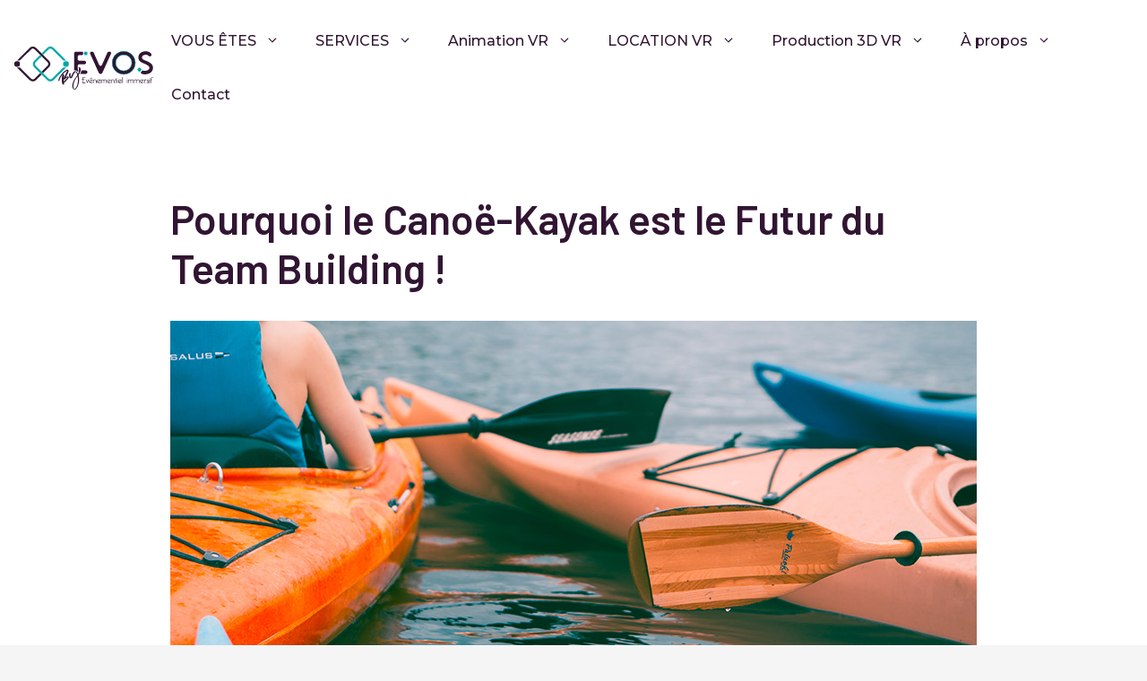

--- FILE ---
content_type: text/html; charset=UTF-8
request_url: https://byevos.fr/pourquoi-le-canoe-kayak-est-le-futur-du-team-building/
body_size: 65150
content:
<!DOCTYPE html>
<html lang="fr-FR">
<head><meta charset="UTF-8"><script>if(navigator.userAgent.match(/MSIE|Internet Explorer/i)||navigator.userAgent.match(/Trident\/7\..*?rv:11/i)){var href=document.location.href;if(!href.match(/[?&]nowprocket/)){if(href.indexOf("?")==-1){if(href.indexOf("#")==-1){document.location.href=href+"?nowprocket=1"}else{document.location.href=href.replace("#","?nowprocket=1#")}}else{if(href.indexOf("#")==-1){document.location.href=href+"&nowprocket=1"}else{document.location.href=href.replace("#","&nowprocket=1#")}}}}</script><script>(()=>{class RocketLazyLoadScripts{constructor(){this.v="2.0.4",this.userEvents=["keydown","keyup","mousedown","mouseup","mousemove","mouseover","mouseout","touchmove","touchstart","touchend","touchcancel","wheel","click","dblclick","input"],this.attributeEvents=["onblur","onclick","oncontextmenu","ondblclick","onfocus","onmousedown","onmouseenter","onmouseleave","onmousemove","onmouseout","onmouseover","onmouseup","onmousewheel","onscroll","onsubmit"]}async t(){this.i(),this.o(),/iP(ad|hone)/.test(navigator.userAgent)&&this.h(),this.u(),this.l(this),this.m(),this.k(this),this.p(this),this._(),await Promise.all([this.R(),this.L()]),this.lastBreath=Date.now(),this.S(this),this.P(),this.D(),this.O(),this.M(),await this.C(this.delayedScripts.normal),await this.C(this.delayedScripts.defer),await this.C(this.delayedScripts.async),await this.T(),await this.F(),await this.j(),await this.A(),window.dispatchEvent(new Event("rocket-allScriptsLoaded")),this.everythingLoaded=!0,this.lastTouchEnd&&await new Promise(t=>setTimeout(t,500-Date.now()+this.lastTouchEnd)),this.I(),this.H(),this.U(),this.W()}i(){this.CSPIssue=sessionStorage.getItem("rocketCSPIssue"),document.addEventListener("securitypolicyviolation",t=>{this.CSPIssue||"script-src-elem"!==t.violatedDirective||"data"!==t.blockedURI||(this.CSPIssue=!0,sessionStorage.setItem("rocketCSPIssue",!0))},{isRocket:!0})}o(){window.addEventListener("pageshow",t=>{this.persisted=t.persisted,this.realWindowLoadedFired=!0},{isRocket:!0}),window.addEventListener("pagehide",()=>{this.onFirstUserAction=null},{isRocket:!0})}h(){let t;function e(e){t=e}window.addEventListener("touchstart",e,{isRocket:!0}),window.addEventListener("touchend",function i(o){o.changedTouches[0]&&t.changedTouches[0]&&Math.abs(o.changedTouches[0].pageX-t.changedTouches[0].pageX)<10&&Math.abs(o.changedTouches[0].pageY-t.changedTouches[0].pageY)<10&&o.timeStamp-t.timeStamp<200&&(window.removeEventListener("touchstart",e,{isRocket:!0}),window.removeEventListener("touchend",i,{isRocket:!0}),"INPUT"===o.target.tagName&&"text"===o.target.type||(o.target.dispatchEvent(new TouchEvent("touchend",{target:o.target,bubbles:!0})),o.target.dispatchEvent(new MouseEvent("mouseover",{target:o.target,bubbles:!0})),o.target.dispatchEvent(new PointerEvent("click",{target:o.target,bubbles:!0,cancelable:!0,detail:1,clientX:o.changedTouches[0].clientX,clientY:o.changedTouches[0].clientY})),event.preventDefault()))},{isRocket:!0})}q(t){this.userActionTriggered||("mousemove"!==t.type||this.firstMousemoveIgnored?"keyup"===t.type||"mouseover"===t.type||"mouseout"===t.type||(this.userActionTriggered=!0,this.onFirstUserAction&&this.onFirstUserAction()):this.firstMousemoveIgnored=!0),"click"===t.type&&t.preventDefault(),t.stopPropagation(),t.stopImmediatePropagation(),"touchstart"===this.lastEvent&&"touchend"===t.type&&(this.lastTouchEnd=Date.now()),"click"===t.type&&(this.lastTouchEnd=0),this.lastEvent=t.type,t.composedPath&&t.composedPath()[0].getRootNode()instanceof ShadowRoot&&(t.rocketTarget=t.composedPath()[0]),this.savedUserEvents.push(t)}u(){this.savedUserEvents=[],this.userEventHandler=this.q.bind(this),this.userEvents.forEach(t=>window.addEventListener(t,this.userEventHandler,{passive:!1,isRocket:!0})),document.addEventListener("visibilitychange",this.userEventHandler,{isRocket:!0})}U(){this.userEvents.forEach(t=>window.removeEventListener(t,this.userEventHandler,{passive:!1,isRocket:!0})),document.removeEventListener("visibilitychange",this.userEventHandler,{isRocket:!0}),this.savedUserEvents.forEach(t=>{(t.rocketTarget||t.target).dispatchEvent(new window[t.constructor.name](t.type,t))})}m(){const t="return false",e=Array.from(this.attributeEvents,t=>"data-rocket-"+t),i="["+this.attributeEvents.join("],[")+"]",o="[data-rocket-"+this.attributeEvents.join("],[data-rocket-")+"]",s=(e,i,o)=>{o&&o!==t&&(e.setAttribute("data-rocket-"+i,o),e["rocket"+i]=new Function("event",o),e.setAttribute(i,t))};new MutationObserver(t=>{for(const n of t)"attributes"===n.type&&(n.attributeName.startsWith("data-rocket-")||this.everythingLoaded?n.attributeName.startsWith("data-rocket-")&&this.everythingLoaded&&this.N(n.target,n.attributeName.substring(12)):s(n.target,n.attributeName,n.target.getAttribute(n.attributeName))),"childList"===n.type&&n.addedNodes.forEach(t=>{if(t.nodeType===Node.ELEMENT_NODE)if(this.everythingLoaded)for(const i of[t,...t.querySelectorAll(o)])for(const t of i.getAttributeNames())e.includes(t)&&this.N(i,t.substring(12));else for(const e of[t,...t.querySelectorAll(i)])for(const t of e.getAttributeNames())this.attributeEvents.includes(t)&&s(e,t,e.getAttribute(t))})}).observe(document,{subtree:!0,childList:!0,attributeFilter:[...this.attributeEvents,...e]})}I(){this.attributeEvents.forEach(t=>{document.querySelectorAll("[data-rocket-"+t+"]").forEach(e=>{this.N(e,t)})})}N(t,e){const i=t.getAttribute("data-rocket-"+e);i&&(t.setAttribute(e,i),t.removeAttribute("data-rocket-"+e))}k(t){Object.defineProperty(HTMLElement.prototype,"onclick",{get(){return this.rocketonclick||null},set(e){this.rocketonclick=e,this.setAttribute(t.everythingLoaded?"onclick":"data-rocket-onclick","this.rocketonclick(event)")}})}S(t){function e(e,i){let o=e[i];e[i]=null,Object.defineProperty(e,i,{get:()=>o,set(s){t.everythingLoaded?o=s:e["rocket"+i]=o=s}})}e(document,"onreadystatechange"),e(window,"onload"),e(window,"onpageshow");try{Object.defineProperty(document,"readyState",{get:()=>t.rocketReadyState,set(e){t.rocketReadyState=e},configurable:!0}),document.readyState="loading"}catch(t){console.log("WPRocket DJE readyState conflict, bypassing")}}l(t){this.originalAddEventListener=EventTarget.prototype.addEventListener,this.originalRemoveEventListener=EventTarget.prototype.removeEventListener,this.savedEventListeners=[],EventTarget.prototype.addEventListener=function(e,i,o){o&&o.isRocket||!t.B(e,this)&&!t.userEvents.includes(e)||t.B(e,this)&&!t.userActionTriggered||e.startsWith("rocket-")||t.everythingLoaded?t.originalAddEventListener.call(this,e,i,o):(t.savedEventListeners.push({target:this,remove:!1,type:e,func:i,options:o}),"mouseenter"!==e&&"mouseleave"!==e||t.originalAddEventListener.call(this,e,t.savedUserEvents.push,o))},EventTarget.prototype.removeEventListener=function(e,i,o){o&&o.isRocket||!t.B(e,this)&&!t.userEvents.includes(e)||t.B(e,this)&&!t.userActionTriggered||e.startsWith("rocket-")||t.everythingLoaded?t.originalRemoveEventListener.call(this,e,i,o):t.savedEventListeners.push({target:this,remove:!0,type:e,func:i,options:o})}}J(t,e){this.savedEventListeners=this.savedEventListeners.filter(i=>{let o=i.type,s=i.target||window;return e!==o||t!==s||(this.B(o,s)&&(i.type="rocket-"+o),this.$(i),!1)})}H(){EventTarget.prototype.addEventListener=this.originalAddEventListener,EventTarget.prototype.removeEventListener=this.originalRemoveEventListener,this.savedEventListeners.forEach(t=>this.$(t))}$(t){t.remove?this.originalRemoveEventListener.call(t.target,t.type,t.func,t.options):this.originalAddEventListener.call(t.target,t.type,t.func,t.options)}p(t){let e;function i(e){return t.everythingLoaded?e:e.split(" ").map(t=>"load"===t||t.startsWith("load.")?"rocket-jquery-load":t).join(" ")}function o(o){function s(e){const s=o.fn[e];o.fn[e]=o.fn.init.prototype[e]=function(){return this[0]===window&&t.userActionTriggered&&("string"==typeof arguments[0]||arguments[0]instanceof String?arguments[0]=i(arguments[0]):"object"==typeof arguments[0]&&Object.keys(arguments[0]).forEach(t=>{const e=arguments[0][t];delete arguments[0][t],arguments[0][i(t)]=e})),s.apply(this,arguments),this}}if(o&&o.fn&&!t.allJQueries.includes(o)){const e={DOMContentLoaded:[],"rocket-DOMContentLoaded":[]};for(const t in e)document.addEventListener(t,()=>{e[t].forEach(t=>t())},{isRocket:!0});o.fn.ready=o.fn.init.prototype.ready=function(i){function s(){parseInt(o.fn.jquery)>2?setTimeout(()=>i.bind(document)(o)):i.bind(document)(o)}return"function"==typeof i&&(t.realDomReadyFired?!t.userActionTriggered||t.fauxDomReadyFired?s():e["rocket-DOMContentLoaded"].push(s):e.DOMContentLoaded.push(s)),o([])},s("on"),s("one"),s("off"),t.allJQueries.push(o)}e=o}t.allJQueries=[],o(window.jQuery),Object.defineProperty(window,"jQuery",{get:()=>e,set(t){o(t)}})}P(){const t=new Map;document.write=document.writeln=function(e){const i=document.currentScript,o=document.createRange(),s=i.parentElement;let n=t.get(i);void 0===n&&(n=i.nextSibling,t.set(i,n));const c=document.createDocumentFragment();o.setStart(c,0),c.appendChild(o.createContextualFragment(e)),s.insertBefore(c,n)}}async R(){return new Promise(t=>{this.userActionTriggered?t():this.onFirstUserAction=t})}async L(){return new Promise(t=>{document.addEventListener("DOMContentLoaded",()=>{this.realDomReadyFired=!0,t()},{isRocket:!0})})}async j(){return this.realWindowLoadedFired?Promise.resolve():new Promise(t=>{window.addEventListener("load",t,{isRocket:!0})})}M(){this.pendingScripts=[];this.scriptsMutationObserver=new MutationObserver(t=>{for(const e of t)e.addedNodes.forEach(t=>{"SCRIPT"!==t.tagName||t.noModule||t.isWPRocket||this.pendingScripts.push({script:t,promise:new Promise(e=>{const i=()=>{const i=this.pendingScripts.findIndex(e=>e.script===t);i>=0&&this.pendingScripts.splice(i,1),e()};t.addEventListener("load",i,{isRocket:!0}),t.addEventListener("error",i,{isRocket:!0}),setTimeout(i,1e3)})})})}),this.scriptsMutationObserver.observe(document,{childList:!0,subtree:!0})}async F(){await this.X(),this.pendingScripts.length?(await this.pendingScripts[0].promise,await this.F()):this.scriptsMutationObserver.disconnect()}D(){this.delayedScripts={normal:[],async:[],defer:[]},document.querySelectorAll("script[type$=rocketlazyloadscript]").forEach(t=>{t.hasAttribute("data-rocket-src")?t.hasAttribute("async")&&!1!==t.async?this.delayedScripts.async.push(t):t.hasAttribute("defer")&&!1!==t.defer||"module"===t.getAttribute("data-rocket-type")?this.delayedScripts.defer.push(t):this.delayedScripts.normal.push(t):this.delayedScripts.normal.push(t)})}async _(){await this.L();let t=[];document.querySelectorAll("script[type$=rocketlazyloadscript][data-rocket-src]").forEach(e=>{let i=e.getAttribute("data-rocket-src");if(i&&!i.startsWith("data:")){i.startsWith("//")&&(i=location.protocol+i);try{const o=new URL(i).origin;o!==location.origin&&t.push({src:o,crossOrigin:e.crossOrigin||"module"===e.getAttribute("data-rocket-type")})}catch(t){}}}),t=[...new Map(t.map(t=>[JSON.stringify(t),t])).values()],this.Y(t,"preconnect")}async G(t){if(await this.K(),!0!==t.noModule||!("noModule"in HTMLScriptElement.prototype))return new Promise(e=>{let i;function o(){(i||t).setAttribute("data-rocket-status","executed"),e()}try{if(navigator.userAgent.includes("Firefox/")||""===navigator.vendor||this.CSPIssue)i=document.createElement("script"),[...t.attributes].forEach(t=>{let e=t.nodeName;"type"!==e&&("data-rocket-type"===e&&(e="type"),"data-rocket-src"===e&&(e="src"),i.setAttribute(e,t.nodeValue))}),t.text&&(i.text=t.text),t.nonce&&(i.nonce=t.nonce),i.hasAttribute("src")?(i.addEventListener("load",o,{isRocket:!0}),i.addEventListener("error",()=>{i.setAttribute("data-rocket-status","failed-network"),e()},{isRocket:!0}),setTimeout(()=>{i.isConnected||e()},1)):(i.text=t.text,o()),i.isWPRocket=!0,t.parentNode.replaceChild(i,t);else{const i=t.getAttribute("data-rocket-type"),s=t.getAttribute("data-rocket-src");i?(t.type=i,t.removeAttribute("data-rocket-type")):t.removeAttribute("type"),t.addEventListener("load",o,{isRocket:!0}),t.addEventListener("error",i=>{this.CSPIssue&&i.target.src.startsWith("data:")?(console.log("WPRocket: CSP fallback activated"),t.removeAttribute("src"),this.G(t).then(e)):(t.setAttribute("data-rocket-status","failed-network"),e())},{isRocket:!0}),s?(t.fetchPriority="high",t.removeAttribute("data-rocket-src"),t.src=s):t.src="data:text/javascript;base64,"+window.btoa(unescape(encodeURIComponent(t.text)))}}catch(i){t.setAttribute("data-rocket-status","failed-transform"),e()}});t.setAttribute("data-rocket-status","skipped")}async C(t){const e=t.shift();return e?(e.isConnected&&await this.G(e),this.C(t)):Promise.resolve()}O(){this.Y([...this.delayedScripts.normal,...this.delayedScripts.defer,...this.delayedScripts.async],"preload")}Y(t,e){this.trash=this.trash||[];let i=!0;var o=document.createDocumentFragment();t.forEach(t=>{const s=t.getAttribute&&t.getAttribute("data-rocket-src")||t.src;if(s&&!s.startsWith("data:")){const n=document.createElement("link");n.href=s,n.rel=e,"preconnect"!==e&&(n.as="script",n.fetchPriority=i?"high":"low"),t.getAttribute&&"module"===t.getAttribute("data-rocket-type")&&(n.crossOrigin=!0),t.crossOrigin&&(n.crossOrigin=t.crossOrigin),t.integrity&&(n.integrity=t.integrity),t.nonce&&(n.nonce=t.nonce),o.appendChild(n),this.trash.push(n),i=!1}}),document.head.appendChild(o)}W(){this.trash.forEach(t=>t.remove())}async T(){try{document.readyState="interactive"}catch(t){}this.fauxDomReadyFired=!0;try{await this.K(),this.J(document,"readystatechange"),document.dispatchEvent(new Event("rocket-readystatechange")),await this.K(),document.rocketonreadystatechange&&document.rocketonreadystatechange(),await this.K(),this.J(document,"DOMContentLoaded"),document.dispatchEvent(new Event("rocket-DOMContentLoaded")),await this.K(),this.J(window,"DOMContentLoaded"),window.dispatchEvent(new Event("rocket-DOMContentLoaded"))}catch(t){console.error(t)}}async A(){try{document.readyState="complete"}catch(t){}try{await this.K(),this.J(document,"readystatechange"),document.dispatchEvent(new Event("rocket-readystatechange")),await this.K(),document.rocketonreadystatechange&&document.rocketonreadystatechange(),await this.K(),this.J(window,"load"),window.dispatchEvent(new Event("rocket-load")),await this.K(),window.rocketonload&&window.rocketonload(),await this.K(),this.allJQueries.forEach(t=>t(window).trigger("rocket-jquery-load")),await this.K(),this.J(window,"pageshow");const t=new Event("rocket-pageshow");t.persisted=this.persisted,window.dispatchEvent(t),await this.K(),window.rocketonpageshow&&window.rocketonpageshow({persisted:this.persisted})}catch(t){console.error(t)}}async K(){Date.now()-this.lastBreath>45&&(await this.X(),this.lastBreath=Date.now())}async X(){return document.hidden?new Promise(t=>setTimeout(t)):new Promise(t=>requestAnimationFrame(t))}B(t,e){return e===document&&"readystatechange"===t||(e===document&&"DOMContentLoaded"===t||(e===window&&"DOMContentLoaded"===t||(e===window&&"load"===t||e===window&&"pageshow"===t)))}static run(){(new RocketLazyLoadScripts).t()}}RocketLazyLoadScripts.run()})();</script>
	
	

<meta name="author" content="Christian Kazadi">


<title>Pourquoi le Canoë-Kayak est le Futur du Team Building ! - Evos</title>
<link rel="dns-prefetch" href="//tarteaucitron.io"><link rel="preconnect" href="https://tarteaucitron.io" crossorigin=""><script type="rocketlazyloadscript" data-rocket-type="text/javascript" data-rocket-src="https://tarteaucitron.io/load.js?domain=byevos.fr&uuid=6705d8c735af3e0b1e66bfbd0634288c31a4af91"></script><meta name="viewport" content="width=device-width, initial-scale=1"><meta name="dc.title" content="Pourquoi le Canoë-Kayak est le Futur du Team Building ! - Evos">
<meta name="dc.description" content="On vous le dit haut et fort : le canoë-kayak, c&#039;est bien plus qu&#039;un simple sport nautique. Au bureau, on a l’habitude de faire des virées sur notre Kayak VR, mais on avoue que le faire en vrai, c&#039;est quand même autre chose ! C&#039;est une expérience collective sensationnelle, où…">
<meta name="dc.relation" content="https://byevos.fr/pourquoi-le-canoe-kayak-est-le-futur-du-team-building/">
<meta name="dc.source" content="https://byevos.fr/">
<meta name="dc.language" content="fr_FR">
<meta name="description" content="On vous le dit haut et fort : le canoë-kayak, c&#039;est bien plus qu&#039;un simple sport nautique. Au bureau, on a l’habitude de faire des virées sur notre Kayak VR, mais on avoue que le faire en vrai, c&#039;est quand même autre chose ! C&#039;est une expérience collective sensationnelle, où…">
<meta name="robots" content="index, follow, max-snippet:-1, max-image-preview:large, max-video-preview:-1">
<link rel="canonical" href="https://byevos.fr/pourquoi-le-canoe-kayak-est-le-futur-du-team-building/">
<meta property="og:url" content="https://byevos.fr/pourquoi-le-canoe-kayak-est-le-futur-du-team-building/">
<meta property="og:site_name" content="Evos">
<meta property="og:locale" content="fr_FR">
<meta property="og:type" content="article">
<meta property="article:author" content="https://www.facebook.com/ByEvosFrance">
<meta property="article:publisher" content="https://www.facebook.com/ByEvosFrance">
<meta property="og:title" content="Pourquoi le Canoë-Kayak est le Futur du Team Building ! - Evos">
<meta property="og:description" content="On vous le dit haut et fort : le canoë-kayak, c&#039;est bien plus qu&#039;un simple sport nautique. Au bureau, on a l’habitude de faire des virées sur notre Kayak VR, mais on avoue que le faire en vrai, c&#039;est quand même autre chose ! C&#039;est une expérience collective sensationnelle, où…">
<meta property="og:image" content="https://byevos.fr/wp-content/uploads/2023/06/1-Pourquoi-le-Canoe-Kayak-est-le-Futur-du-Team-Building-evos.jpg">
<meta property="og:image:secure_url" content="https://byevos.fr/wp-content/uploads/2023/06/1-Pourquoi-le-Canoe-Kayak-est-le-Futur-du-Team-Building-evos.jpg">
<meta property="og:image:width" content="900">
<meta property="og:image:height" content="600">
<meta property="fb:pages" content="">
<meta property="fb:admins" content="">
<meta property="fb:app_id" content="">
<meta name="twitter:card" content="summary">
<meta name="twitter:title" content="Pourquoi le Canoë-Kayak est le Futur du Team Building ! - Evos">
<meta name="twitter:description" content="On vous le dit haut et fort : le canoë-kayak, c&#039;est bien plus qu&#039;un simple sport nautique. Au bureau, on a l’habitude de faire des virées sur notre Kayak VR, mais on avoue que le faire en vrai, c&#039;est quand même autre chose ! C&#039;est une expérience collective sensationnelle, où…">
<meta name="twitter:image" content="https://byevos.fr/wp-content/uploads/2023/06/1-Pourquoi-le-Canoe-Kayak-est-le-Futur-du-Team-Building-evos.jpg">
<link rel='dns-prefetch' href='//www.googletagmanager.com' />
<link href='https://fonts.gstatic.com' crossorigin rel='preconnect' />
<link href='https://fonts.googleapis.com' crossorigin rel='preconnect' />
<style id='wp-img-auto-sizes-contain-inline-css'>
img:is([sizes=auto i],[sizes^="auto," i]){contain-intrinsic-size:3000px 1500px}
/*# sourceURL=wp-img-auto-sizes-contain-inline-css */
</style>
<style id='wp-block-library-inline-css'>
:root{--wp-block-synced-color:#7a00df;--wp-block-synced-color--rgb:122,0,223;--wp-bound-block-color:var(--wp-block-synced-color);--wp-editor-canvas-background:#ddd;--wp-admin-theme-color:#007cba;--wp-admin-theme-color--rgb:0,124,186;--wp-admin-theme-color-darker-10:#006ba1;--wp-admin-theme-color-darker-10--rgb:0,107,160.5;--wp-admin-theme-color-darker-20:#005a87;--wp-admin-theme-color-darker-20--rgb:0,90,135;--wp-admin-border-width-focus:2px}@media (min-resolution:192dpi){:root{--wp-admin-border-width-focus:1.5px}}.wp-element-button{cursor:pointer}:root .has-very-light-gray-background-color{background-color:#eee}:root .has-very-dark-gray-background-color{background-color:#313131}:root .has-very-light-gray-color{color:#eee}:root .has-very-dark-gray-color{color:#313131}:root .has-vivid-green-cyan-to-vivid-cyan-blue-gradient-background{background:linear-gradient(135deg,#00d084,#0693e3)}:root .has-purple-crush-gradient-background{background:linear-gradient(135deg,#34e2e4,#4721fb 50%,#ab1dfe)}:root .has-hazy-dawn-gradient-background{background:linear-gradient(135deg,#faaca8,#dad0ec)}:root .has-subdued-olive-gradient-background{background:linear-gradient(135deg,#fafae1,#67a671)}:root .has-atomic-cream-gradient-background{background:linear-gradient(135deg,#fdd79a,#004a59)}:root .has-nightshade-gradient-background{background:linear-gradient(135deg,#330968,#31cdcf)}:root .has-midnight-gradient-background{background:linear-gradient(135deg,#020381,#2874fc)}:root{--wp--preset--font-size--normal:16px;--wp--preset--font-size--huge:42px}.has-regular-font-size{font-size:1em}.has-larger-font-size{font-size:2.625em}.has-normal-font-size{font-size:var(--wp--preset--font-size--normal)}.has-huge-font-size{font-size:var(--wp--preset--font-size--huge)}.has-text-align-center{text-align:center}.has-text-align-left{text-align:left}.has-text-align-right{text-align:right}.has-fit-text{white-space:nowrap!important}#end-resizable-editor-section{display:none}.aligncenter{clear:both}.items-justified-left{justify-content:flex-start}.items-justified-center{justify-content:center}.items-justified-right{justify-content:flex-end}.items-justified-space-between{justify-content:space-between}.screen-reader-text{border:0;clip-path:inset(50%);height:1px;margin:-1px;overflow:hidden;padding:0;position:absolute;width:1px;word-wrap:normal!important}.screen-reader-text:focus{background-color:#ddd;clip-path:none;color:#444;display:block;font-size:1em;height:auto;left:5px;line-height:normal;padding:15px 23px 14px;text-decoration:none;top:5px;width:auto;z-index:100000}html :where(.has-border-color){border-style:solid}html :where([style*=border-top-color]){border-top-style:solid}html :where([style*=border-right-color]){border-right-style:solid}html :where([style*=border-bottom-color]){border-bottom-style:solid}html :where([style*=border-left-color]){border-left-style:solid}html :where([style*=border-width]){border-style:solid}html :where([style*=border-top-width]){border-top-style:solid}html :where([style*=border-right-width]){border-right-style:solid}html :where([style*=border-bottom-width]){border-bottom-style:solid}html :where([style*=border-left-width]){border-left-style:solid}html :where(img[class*=wp-image-]){height:auto;max-width:100%}:where(figure){margin:0 0 1em}html :where(.is-position-sticky){--wp-admin--admin-bar--position-offset:var(--wp-admin--admin-bar--height,0px)}@media screen and (max-width:600px){html :where(.is-position-sticky){--wp-admin--admin-bar--position-offset:0px}}

/*# sourceURL=wp-block-library-inline-css */
</style><style id='wp-block-heading-inline-css'>
h1:where(.wp-block-heading).has-background,h2:where(.wp-block-heading).has-background,h3:where(.wp-block-heading).has-background,h4:where(.wp-block-heading).has-background,h5:where(.wp-block-heading).has-background,h6:where(.wp-block-heading).has-background{padding:1.25em 2.375em}h1.has-text-align-left[style*=writing-mode]:where([style*=vertical-lr]),h1.has-text-align-right[style*=writing-mode]:where([style*=vertical-rl]),h2.has-text-align-left[style*=writing-mode]:where([style*=vertical-lr]),h2.has-text-align-right[style*=writing-mode]:where([style*=vertical-rl]),h3.has-text-align-left[style*=writing-mode]:where([style*=vertical-lr]),h3.has-text-align-right[style*=writing-mode]:where([style*=vertical-rl]),h4.has-text-align-left[style*=writing-mode]:where([style*=vertical-lr]),h4.has-text-align-right[style*=writing-mode]:where([style*=vertical-rl]),h5.has-text-align-left[style*=writing-mode]:where([style*=vertical-lr]),h5.has-text-align-right[style*=writing-mode]:where([style*=vertical-rl]),h6.has-text-align-left[style*=writing-mode]:where([style*=vertical-lr]),h6.has-text-align-right[style*=writing-mode]:where([style*=vertical-rl]){rotate:180deg}
/*# sourceURL=https://byevos.fr/wp-includes/blocks/heading/style.min.css */
</style>
<style id='wp-block-image-inline-css'>
.wp-block-image>a,.wp-block-image>figure>a{display:inline-block}.wp-block-image img{box-sizing:border-box;height:auto;max-width:100%;vertical-align:bottom}@media not (prefers-reduced-motion){.wp-block-image img.hide{visibility:hidden}.wp-block-image img.show{animation:show-content-image .4s}}.wp-block-image[style*=border-radius] img,.wp-block-image[style*=border-radius]>a{border-radius:inherit}.wp-block-image.has-custom-border img{box-sizing:border-box}.wp-block-image.aligncenter{text-align:center}.wp-block-image.alignfull>a,.wp-block-image.alignwide>a{width:100%}.wp-block-image.alignfull img,.wp-block-image.alignwide img{height:auto;width:100%}.wp-block-image .aligncenter,.wp-block-image .alignleft,.wp-block-image .alignright,.wp-block-image.aligncenter,.wp-block-image.alignleft,.wp-block-image.alignright{display:table}.wp-block-image .aligncenter>figcaption,.wp-block-image .alignleft>figcaption,.wp-block-image .alignright>figcaption,.wp-block-image.aligncenter>figcaption,.wp-block-image.alignleft>figcaption,.wp-block-image.alignright>figcaption{caption-side:bottom;display:table-caption}.wp-block-image .alignleft{float:left;margin:.5em 1em .5em 0}.wp-block-image .alignright{float:right;margin:.5em 0 .5em 1em}.wp-block-image .aligncenter{margin-left:auto;margin-right:auto}.wp-block-image :where(figcaption){margin-bottom:1em;margin-top:.5em}.wp-block-image.is-style-circle-mask img{border-radius:9999px}@supports ((-webkit-mask-image:none) or (mask-image:none)) or (-webkit-mask-image:none){.wp-block-image.is-style-circle-mask img{border-radius:0;-webkit-mask-image:url('data:image/svg+xml;utf8,<svg viewBox="0 0 100 100" xmlns="http://www.w3.org/2000/svg"><circle cx="50" cy="50" r="50"/></svg>');mask-image:url('data:image/svg+xml;utf8,<svg viewBox="0 0 100 100" xmlns="http://www.w3.org/2000/svg"><circle cx="50" cy="50" r="50"/></svg>');mask-mode:alpha;-webkit-mask-position:center;mask-position:center;-webkit-mask-repeat:no-repeat;mask-repeat:no-repeat;-webkit-mask-size:contain;mask-size:contain}}:root :where(.wp-block-image.is-style-rounded img,.wp-block-image .is-style-rounded img){border-radius:9999px}.wp-block-image figure{margin:0}.wp-lightbox-container{display:flex;flex-direction:column;position:relative}.wp-lightbox-container img{cursor:zoom-in}.wp-lightbox-container img:hover+button{opacity:1}.wp-lightbox-container button{align-items:center;backdrop-filter:blur(16px) saturate(180%);background-color:#5a5a5a40;border:none;border-radius:4px;cursor:zoom-in;display:flex;height:20px;justify-content:center;opacity:0;padding:0;position:absolute;right:16px;text-align:center;top:16px;width:20px;z-index:100}@media not (prefers-reduced-motion){.wp-lightbox-container button{transition:opacity .2s ease}}.wp-lightbox-container button:focus-visible{outline:3px auto #5a5a5a40;outline:3px auto -webkit-focus-ring-color;outline-offset:3px}.wp-lightbox-container button:hover{cursor:pointer;opacity:1}.wp-lightbox-container button:focus{opacity:1}.wp-lightbox-container button:focus,.wp-lightbox-container button:hover,.wp-lightbox-container button:not(:hover):not(:active):not(.has-background){background-color:#5a5a5a40;border:none}.wp-lightbox-overlay{box-sizing:border-box;cursor:zoom-out;height:100vh;left:0;overflow:hidden;position:fixed;top:0;visibility:hidden;width:100%;z-index:100000}.wp-lightbox-overlay .close-button{align-items:center;cursor:pointer;display:flex;justify-content:center;min-height:40px;min-width:40px;padding:0;position:absolute;right:calc(env(safe-area-inset-right) + 16px);top:calc(env(safe-area-inset-top) + 16px);z-index:5000000}.wp-lightbox-overlay .close-button:focus,.wp-lightbox-overlay .close-button:hover,.wp-lightbox-overlay .close-button:not(:hover):not(:active):not(.has-background){background:none;border:none}.wp-lightbox-overlay .lightbox-image-container{height:var(--wp--lightbox-container-height);left:50%;overflow:hidden;position:absolute;top:50%;transform:translate(-50%,-50%);transform-origin:top left;width:var(--wp--lightbox-container-width);z-index:9999999999}.wp-lightbox-overlay .wp-block-image{align-items:center;box-sizing:border-box;display:flex;height:100%;justify-content:center;margin:0;position:relative;transform-origin:0 0;width:100%;z-index:3000000}.wp-lightbox-overlay .wp-block-image img{height:var(--wp--lightbox-image-height);min-height:var(--wp--lightbox-image-height);min-width:var(--wp--lightbox-image-width);width:var(--wp--lightbox-image-width)}.wp-lightbox-overlay .wp-block-image figcaption{display:none}.wp-lightbox-overlay button{background:none;border:none}.wp-lightbox-overlay .scrim{background-color:#fff;height:100%;opacity:.9;position:absolute;width:100%;z-index:2000000}.wp-lightbox-overlay.active{visibility:visible}@media not (prefers-reduced-motion){.wp-lightbox-overlay.active{animation:turn-on-visibility .25s both}.wp-lightbox-overlay.active img{animation:turn-on-visibility .35s both}.wp-lightbox-overlay.show-closing-animation:not(.active){animation:turn-off-visibility .35s both}.wp-lightbox-overlay.show-closing-animation:not(.active) img{animation:turn-off-visibility .25s both}.wp-lightbox-overlay.zoom.active{animation:none;opacity:1;visibility:visible}.wp-lightbox-overlay.zoom.active .lightbox-image-container{animation:lightbox-zoom-in .4s}.wp-lightbox-overlay.zoom.active .lightbox-image-container img{animation:none}.wp-lightbox-overlay.zoom.active .scrim{animation:turn-on-visibility .4s forwards}.wp-lightbox-overlay.zoom.show-closing-animation:not(.active){animation:none}.wp-lightbox-overlay.zoom.show-closing-animation:not(.active) .lightbox-image-container{animation:lightbox-zoom-out .4s}.wp-lightbox-overlay.zoom.show-closing-animation:not(.active) .lightbox-image-container img{animation:none}.wp-lightbox-overlay.zoom.show-closing-animation:not(.active) .scrim{animation:turn-off-visibility .4s forwards}}@keyframes show-content-image{0%{visibility:hidden}99%{visibility:hidden}to{visibility:visible}}@keyframes turn-on-visibility{0%{opacity:0}to{opacity:1}}@keyframes turn-off-visibility{0%{opacity:1;visibility:visible}99%{opacity:0;visibility:visible}to{opacity:0;visibility:hidden}}@keyframes lightbox-zoom-in{0%{transform:translate(calc((-100vw + var(--wp--lightbox-scrollbar-width))/2 + var(--wp--lightbox-initial-left-position)),calc(-50vh + var(--wp--lightbox-initial-top-position))) scale(var(--wp--lightbox-scale))}to{transform:translate(-50%,-50%) scale(1)}}@keyframes lightbox-zoom-out{0%{transform:translate(-50%,-50%) scale(1);visibility:visible}99%{visibility:visible}to{transform:translate(calc((-100vw + var(--wp--lightbox-scrollbar-width))/2 + var(--wp--lightbox-initial-left-position)),calc(-50vh + var(--wp--lightbox-initial-top-position))) scale(var(--wp--lightbox-scale));visibility:hidden}}
/*# sourceURL=https://byevos.fr/wp-includes/blocks/image/style.min.css */
</style>
<style id='wp-block-paragraph-inline-css'>
.is-small-text{font-size:.875em}.is-regular-text{font-size:1em}.is-large-text{font-size:2.25em}.is-larger-text{font-size:3em}.has-drop-cap:not(:focus):first-letter{float:left;font-size:8.4em;font-style:normal;font-weight:100;line-height:.68;margin:.05em .1em 0 0;text-transform:uppercase}body.rtl .has-drop-cap:not(:focus):first-letter{float:none;margin-left:.1em}p.has-drop-cap.has-background{overflow:hidden}:root :where(p.has-background){padding:1.25em 2.375em}:where(p.has-text-color:not(.has-link-color)) a{color:inherit}p.has-text-align-left[style*="writing-mode:vertical-lr"],p.has-text-align-right[style*="writing-mode:vertical-rl"]{rotate:180deg}
/*# sourceURL=https://byevos.fr/wp-includes/blocks/paragraph/style.min.css */
</style>
<style id='global-styles-inline-css'>
:root{--wp--preset--aspect-ratio--square: 1;--wp--preset--aspect-ratio--4-3: 4/3;--wp--preset--aspect-ratio--3-4: 3/4;--wp--preset--aspect-ratio--3-2: 3/2;--wp--preset--aspect-ratio--2-3: 2/3;--wp--preset--aspect-ratio--16-9: 16/9;--wp--preset--aspect-ratio--9-16: 9/16;--wp--preset--color--black: #000000;--wp--preset--color--cyan-bluish-gray: #abb8c3;--wp--preset--color--white: #ffffff;--wp--preset--color--pale-pink: #f78da7;--wp--preset--color--vivid-red: #cf2e2e;--wp--preset--color--luminous-vivid-orange: #ff6900;--wp--preset--color--luminous-vivid-amber: #fcb900;--wp--preset--color--light-green-cyan: #7bdcb5;--wp--preset--color--vivid-green-cyan: #00d084;--wp--preset--color--pale-cyan-blue: #8ed1fc;--wp--preset--color--vivid-cyan-blue: #0693e3;--wp--preset--color--vivid-purple: #9b51e0;--wp--preset--color--dark-blue: var(--dark-blue);--wp--preset--color--light-blue: var(--light-blue);--wp--preset--color--light-blue-bg: var(--light-blue-bg);--wp--preset--color--base: var(--base);--wp--preset--color--base-2: var(--base-2);--wp--preset--color--base-3: var(--base-3);--wp--preset--color--accent: var(--accent);--wp--preset--color--bleu-klya: var(--bleu-klya);--wp--preset--gradient--vivid-cyan-blue-to-vivid-purple: linear-gradient(135deg,rgb(6,147,227) 0%,rgb(155,81,224) 100%);--wp--preset--gradient--light-green-cyan-to-vivid-green-cyan: linear-gradient(135deg,rgb(122,220,180) 0%,rgb(0,208,130) 100%);--wp--preset--gradient--luminous-vivid-amber-to-luminous-vivid-orange: linear-gradient(135deg,rgb(252,185,0) 0%,rgb(255,105,0) 100%);--wp--preset--gradient--luminous-vivid-orange-to-vivid-red: linear-gradient(135deg,rgb(255,105,0) 0%,rgb(207,46,46) 100%);--wp--preset--gradient--very-light-gray-to-cyan-bluish-gray: linear-gradient(135deg,rgb(238,238,238) 0%,rgb(169,184,195) 100%);--wp--preset--gradient--cool-to-warm-spectrum: linear-gradient(135deg,rgb(74,234,220) 0%,rgb(151,120,209) 20%,rgb(207,42,186) 40%,rgb(238,44,130) 60%,rgb(251,105,98) 80%,rgb(254,248,76) 100%);--wp--preset--gradient--blush-light-purple: linear-gradient(135deg,rgb(255,206,236) 0%,rgb(152,150,240) 100%);--wp--preset--gradient--blush-bordeaux: linear-gradient(135deg,rgb(254,205,165) 0%,rgb(254,45,45) 50%,rgb(107,0,62) 100%);--wp--preset--gradient--luminous-dusk: linear-gradient(135deg,rgb(255,203,112) 0%,rgb(199,81,192) 50%,rgb(65,88,208) 100%);--wp--preset--gradient--pale-ocean: linear-gradient(135deg,rgb(255,245,203) 0%,rgb(182,227,212) 50%,rgb(51,167,181) 100%);--wp--preset--gradient--electric-grass: linear-gradient(135deg,rgb(202,248,128) 0%,rgb(113,206,126) 100%);--wp--preset--gradient--midnight: linear-gradient(135deg,rgb(2,3,129) 0%,rgb(40,116,252) 100%);--wp--preset--font-size--small: 13px;--wp--preset--font-size--medium: 20px;--wp--preset--font-size--large: 36px;--wp--preset--font-size--x-large: 42px;--wp--preset--spacing--20: 0.44rem;--wp--preset--spacing--30: 0.67rem;--wp--preset--spacing--40: 1rem;--wp--preset--spacing--50: 1.5rem;--wp--preset--spacing--60: 2.25rem;--wp--preset--spacing--70: 3.38rem;--wp--preset--spacing--80: 5.06rem;--wp--preset--shadow--natural: 6px 6px 9px rgba(0, 0, 0, 0.2);--wp--preset--shadow--deep: 12px 12px 50px rgba(0, 0, 0, 0.4);--wp--preset--shadow--sharp: 6px 6px 0px rgba(0, 0, 0, 0.2);--wp--preset--shadow--outlined: 6px 6px 0px -3px rgb(255, 255, 255), 6px 6px rgb(0, 0, 0);--wp--preset--shadow--crisp: 6px 6px 0px rgb(0, 0, 0);}:where(.is-layout-flex){gap: 0.5em;}:where(.is-layout-grid){gap: 0.5em;}body .is-layout-flex{display: flex;}.is-layout-flex{flex-wrap: wrap;align-items: center;}.is-layout-flex > :is(*, div){margin: 0;}body .is-layout-grid{display: grid;}.is-layout-grid > :is(*, div){margin: 0;}:where(.wp-block-columns.is-layout-flex){gap: 2em;}:where(.wp-block-columns.is-layout-grid){gap: 2em;}:where(.wp-block-post-template.is-layout-flex){gap: 1.25em;}:where(.wp-block-post-template.is-layout-grid){gap: 1.25em;}.has-black-color{color: var(--wp--preset--color--black) !important;}.has-cyan-bluish-gray-color{color: var(--wp--preset--color--cyan-bluish-gray) !important;}.has-white-color{color: var(--wp--preset--color--white) !important;}.has-pale-pink-color{color: var(--wp--preset--color--pale-pink) !important;}.has-vivid-red-color{color: var(--wp--preset--color--vivid-red) !important;}.has-luminous-vivid-orange-color{color: var(--wp--preset--color--luminous-vivid-orange) !important;}.has-luminous-vivid-amber-color{color: var(--wp--preset--color--luminous-vivid-amber) !important;}.has-light-green-cyan-color{color: var(--wp--preset--color--light-green-cyan) !important;}.has-vivid-green-cyan-color{color: var(--wp--preset--color--vivid-green-cyan) !important;}.has-pale-cyan-blue-color{color: var(--wp--preset--color--pale-cyan-blue) !important;}.has-vivid-cyan-blue-color{color: var(--wp--preset--color--vivid-cyan-blue) !important;}.has-vivid-purple-color{color: var(--wp--preset--color--vivid-purple) !important;}.has-black-background-color{background-color: var(--wp--preset--color--black) !important;}.has-cyan-bluish-gray-background-color{background-color: var(--wp--preset--color--cyan-bluish-gray) !important;}.has-white-background-color{background-color: var(--wp--preset--color--white) !important;}.has-pale-pink-background-color{background-color: var(--wp--preset--color--pale-pink) !important;}.has-vivid-red-background-color{background-color: var(--wp--preset--color--vivid-red) !important;}.has-luminous-vivid-orange-background-color{background-color: var(--wp--preset--color--luminous-vivid-orange) !important;}.has-luminous-vivid-amber-background-color{background-color: var(--wp--preset--color--luminous-vivid-amber) !important;}.has-light-green-cyan-background-color{background-color: var(--wp--preset--color--light-green-cyan) !important;}.has-vivid-green-cyan-background-color{background-color: var(--wp--preset--color--vivid-green-cyan) !important;}.has-pale-cyan-blue-background-color{background-color: var(--wp--preset--color--pale-cyan-blue) !important;}.has-vivid-cyan-blue-background-color{background-color: var(--wp--preset--color--vivid-cyan-blue) !important;}.has-vivid-purple-background-color{background-color: var(--wp--preset--color--vivid-purple) !important;}.has-black-border-color{border-color: var(--wp--preset--color--black) !important;}.has-cyan-bluish-gray-border-color{border-color: var(--wp--preset--color--cyan-bluish-gray) !important;}.has-white-border-color{border-color: var(--wp--preset--color--white) !important;}.has-pale-pink-border-color{border-color: var(--wp--preset--color--pale-pink) !important;}.has-vivid-red-border-color{border-color: var(--wp--preset--color--vivid-red) !important;}.has-luminous-vivid-orange-border-color{border-color: var(--wp--preset--color--luminous-vivid-orange) !important;}.has-luminous-vivid-amber-border-color{border-color: var(--wp--preset--color--luminous-vivid-amber) !important;}.has-light-green-cyan-border-color{border-color: var(--wp--preset--color--light-green-cyan) !important;}.has-vivid-green-cyan-border-color{border-color: var(--wp--preset--color--vivid-green-cyan) !important;}.has-pale-cyan-blue-border-color{border-color: var(--wp--preset--color--pale-cyan-blue) !important;}.has-vivid-cyan-blue-border-color{border-color: var(--wp--preset--color--vivid-cyan-blue) !important;}.has-vivid-purple-border-color{border-color: var(--wp--preset--color--vivid-purple) !important;}.has-vivid-cyan-blue-to-vivid-purple-gradient-background{background: var(--wp--preset--gradient--vivid-cyan-blue-to-vivid-purple) !important;}.has-light-green-cyan-to-vivid-green-cyan-gradient-background{background: var(--wp--preset--gradient--light-green-cyan-to-vivid-green-cyan) !important;}.has-luminous-vivid-amber-to-luminous-vivid-orange-gradient-background{background: var(--wp--preset--gradient--luminous-vivid-amber-to-luminous-vivid-orange) !important;}.has-luminous-vivid-orange-to-vivid-red-gradient-background{background: var(--wp--preset--gradient--luminous-vivid-orange-to-vivid-red) !important;}.has-very-light-gray-to-cyan-bluish-gray-gradient-background{background: var(--wp--preset--gradient--very-light-gray-to-cyan-bluish-gray) !important;}.has-cool-to-warm-spectrum-gradient-background{background: var(--wp--preset--gradient--cool-to-warm-spectrum) !important;}.has-blush-light-purple-gradient-background{background: var(--wp--preset--gradient--blush-light-purple) !important;}.has-blush-bordeaux-gradient-background{background: var(--wp--preset--gradient--blush-bordeaux) !important;}.has-luminous-dusk-gradient-background{background: var(--wp--preset--gradient--luminous-dusk) !important;}.has-pale-ocean-gradient-background{background: var(--wp--preset--gradient--pale-ocean) !important;}.has-electric-grass-gradient-background{background: var(--wp--preset--gradient--electric-grass) !important;}.has-midnight-gradient-background{background: var(--wp--preset--gradient--midnight) !important;}.has-small-font-size{font-size: var(--wp--preset--font-size--small) !important;}.has-medium-font-size{font-size: var(--wp--preset--font-size--medium) !important;}.has-large-font-size{font-size: var(--wp--preset--font-size--large) !important;}.has-x-large-font-size{font-size: var(--wp--preset--font-size--x-large) !important;}
/*# sourceURL=global-styles-inline-css */
</style>

<style id='classic-theme-styles-inline-css'>
/*! This file is auto-generated */
.wp-block-button__link{color:#fff;background-color:#32373c;border-radius:9999px;box-shadow:none;text-decoration:none;padding:calc(.667em + 2px) calc(1.333em + 2px);font-size:1.125em}.wp-block-file__button{background:#32373c;color:#fff;text-decoration:none}
/*# sourceURL=/wp-includes/css/classic-themes.min.css */
</style>
<link data-minify="1" rel='stylesheet' id='lana-downloads-manager-css' href='https://byevos.fr/wp-content/cache/min/1/wp-content/plugins/lana-downloads-manager/assets/css/lana-downloads-manager.css?ver=1766777399' media='all' />
<link data-minify="1" rel='stylesheet' id='rp-public-styles-css' href='https://byevos.fr/wp-content/cache/min/1/wp-content/plugins/reading-progress-bar/public/css/rp-public.css?ver=1766777399' media='all' />
<link data-minify="1" rel='stylesheet' id='wp-video-popup-css' href='https://byevos.fr/wp-content/cache/min/1/wp-content/plugins/responsive-youtube-vimeo-popup/assets/css/wp-video-popup.css?ver=1766777399' media='all' />
<link data-minify="1" rel='stylesheet' id='fontawesome-css' href='https://byevos.fr/wp-content/cache/min/1/wp-content/plugins/wp-user-profile-avatar/assets/lib/fontawesome/all.css?ver=1766777399' media='all' />
<link rel='stylesheet' id='buttons-css' href='https://byevos.fr/wp-includes/css/buttons.min.css?ver=6.9' media='all' />
<link data-minify="1" rel='stylesheet' id='dashicons-css' href='https://byevos.fr/wp-content/cache/min/1/wp-includes/css/dashicons.min.css?ver=1766777399' media='all' />
<link rel='stylesheet' id='mediaelement-css' href='https://byevos.fr/wp-includes/js/mediaelement/mediaelementplayer-legacy.min.css?ver=4.2.17' media='all' />
<link rel='stylesheet' id='wp-mediaelement-css' href='https://byevos.fr/wp-includes/js/mediaelement/wp-mediaelement.min.css?ver=6.9' media='all' />
<link rel='stylesheet' id='media-views-css' href='https://byevos.fr/wp-includes/css/media-views.min.css?ver=6.9' media='all' />
<link data-minify="1" rel='stylesheet' id='imgareaselect-css' href='https://byevos.fr/wp-content/cache/min/1/wp-includes/js/imgareaselect/imgareaselect.css?ver=1766777399' media='all' />
<link rel='stylesheet' id='folders-jstree-css' href='https://byevos.fr/wp-content/plugins/folders/assets/css/jstree.min.css?ver=3.1.6' media='all' />
<link rel='stylesheet' id='folder-overlayscrollbars-css' href='https://byevos.fr/wp-content/plugins/folders/assets/css/overlayscrollbars.min.css?ver=3.1.6' media='all' />
<link rel='stylesheet' id='folder-folders-css' href='https://byevos.fr/wp-content/plugins/folders/assets/css/folders.min.css?ver=3.1.6' media='all' />
<link rel='stylesheet' id='folders-media-css' href='https://byevos.fr/wp-content/plugins/folders/assets/css/page-post-media.min.css?ver=3.1.6' media='all' />
<style id='folders-media-inline-css'>
.media-frame a.add-new-folder { background-color: #FA166B; border-color: #FA166B}.wcp-hide-show-buttons .toggle-buttons { background-color: #FA166B; }.folders-toggle-button span { background-color: #FA166B; }.ui-resizable-handle.ui-resizable-e:before, .ui-resizable-handle.ui-resizable-w:before {border-color: #FA166B !important}body:not(.no-hover-css) #custom-scroll-menu .jstree-hovered:not(.jstree-clicked), body:not(.no-hover-css) #custom-scroll-menu .jstree-hovered:not(.jstree-clicked):hover { background: rgba(250,22,107, 0.08) !important; color: #333333;}.dynamic-menu li.color-folder:hover { background: rgba(250,22,107, 0.08) !important; }body:not(.no-hover-css) .dynamic-menu li.color-folder a:hover { background: transparent !important;}body:not(.no-hover-css) #custom-scroll-menu .jstree-clicked, body:not(.no-hover-css) #custom-scroll-menu .jstree-clicked:not(.jstree-clicked):focus, #custom-scroll-menu .jstree-clicked, #custom-scroll-menu .jstree-clicked:hover { background: #FA166B !important; color: #ffffff !important; }body:not(.no-hover-css) #custom-scroll-menu .jstree-clicked .folder-actions { background: #FA166B !important; color: #ffffff !important; }#custom-scroll-menu .jstree-hovered.wcp-drop-hover, #custom-scroll-menu .jstree-hovered.wcp-drop-hover:hover, #custom-scroll-menu .jstree-clicked.wcp-drop-hover, #custom-scroll-menu .jstree-clicked.wcp-drop-hover:hover, body #custom-scroll-menu  *.drag-in >, body #custom-scroll-menu  *.drag-in > a:hover { background: #FA166B !important; color: #ffffff !important; }.drag-bot > a { border-bottom: solid 2px #FA166B}.drag-up > a { border-top: solid 2px #FA166B}body:not(.no-hover-css) #custom-scroll-menu *.drag-in > a.jstree-hovered, body:not(.no-hover-css) #custom-scroll-menu *.drag-in > a.jstree-hovered:hover {background: #FA166B !important; color: #fff !important;}.orange-bg > span, .jstree-clicked, .header-posts a.active-item, .un-categorised-items.active-item, .sticky-folders ul li a.active-item { background-color: #FA166B !important; color: #ffffff !important; }body:not(.no-hover-css) .wcp-container .route .title:hover, body:not(.no-hover-css) .header-posts a:hover, body:not(.no-hover-css) .un-categorised-items:hover, body:not(.no-hover-css) .sticky-folders ul li a:hover { background: rgba(250,22,107, 0.08); color: #333333;}.wcp-drop-hover {background-color: #FA166B !important; color: #ffffff; }#custom-menu .route .nav-icon .wcp-icon {color: #FA166B !important;}.mCS-3d.mCSB_scrollTools .mCSB_dragger .mCSB_dragger_bar {background-color: #FA166B !important;}.os-theme-dark>.os-scrollbar>.os-scrollbar-track>.os-scrollbar-handle {background-color: #FA166B !important;}body:not(.no-hover-css) .jstree-hovered {background: rgba(250,22,107, 0.08) }.jstree-default .jstree-clicked { background-color:#FA166B}.jstree-node.drag-in > a.jstree-anchor.jstree-hovered { background-color: #FA166B; color: #ffffff; }#custom-scroll-menu .jstree-hovered:not(.jstree-clicked) .pfolder-folder-close { color: #FA166B; }.pfolder-folder-close {color: #334155}button.button.organize-button { background-color: #FA166B; border-color: #FA166B; }button.button.organize-button:hover { background-color: #FA166B; border-color: #FA166B; }
/*# sourceURL=folders-media-inline-css */
</style>
<link data-minify="1" rel='stylesheet' id='folder-icon-css' href='https://byevos.fr/wp-content/cache/min/1/wp-content/plugins/folders/assets/css/folder-icon.min.css?ver=1766777399' media='all' />
<link rel='stylesheet' id='wp-user-profile-avatar-frontend-css' href='https://byevos.fr/wp-content/plugins/wp-user-profile-avatar/assets/css/frontend.min.css?ver=1.0.6' media='all' />
<link rel='stylesheet' id='generate-style-css' href='https://byevos.fr/wp-content/themes/generatepress/assets/css/main.min.css?ver=3.6.0' media='all' />
<style id='generate-style-inline-css'>
body{background-color:var(--base-2);color:var(--base);}a{color:var(--dark-blue);}a{text-decoration:underline;}a:hover, a:focus{text-decoration:none;}.entry-title a, .site-branding a, a.button, .wp-block-button__link, .main-navigation a{text-decoration:none;}a:hover, a:focus, a:active{color:var(--light-blue);}.grid-container{max-width:2600px;}.wp-block-group__inner-container{max-width:2600px;margin-left:auto;margin-right:auto;}.site-header .header-image{width:160px;}.generate-back-to-top{font-size:20px;border-radius:3px;position:fixed;bottom:30px;right:30px;line-height:40px;width:40px;text-align:center;z-index:10;transition:opacity 300ms ease-in-out;opacity:0.1;transform:translateY(1000px);}.generate-back-to-top__show{opacity:1;transform:translateY(0);}:root{--dark-blue:#311532;--light-blue:#00A8A8;--light-blue-bg:#E4FFFE;--base:#311532;--base-2:#f7f8f9;--base-3:#ffffff;--accent:#1e73be;--bleu-klya:#0075C4;}:root .has-dark-blue-color{color:var(--dark-blue);}:root .has-dark-blue-background-color{background-color:var(--dark-blue);}:root .has-light-blue-color{color:var(--light-blue);}:root .has-light-blue-background-color{background-color:var(--light-blue);}:root .has-light-blue-bg-color{color:var(--light-blue-bg);}:root .has-light-blue-bg-background-color{background-color:var(--light-blue-bg);}:root .has-base-color{color:var(--base);}:root .has-base-background-color{background-color:var(--base);}:root .has-base-2-color{color:var(--base-2);}:root .has-base-2-background-color{background-color:var(--base-2);}:root .has-base-3-color{color:var(--base-3);}:root .has-base-3-background-color{background-color:var(--base-3);}:root .has-accent-color{color:var(--accent);}:root .has-accent-background-color{background-color:var(--accent);}:root .has-bleu-klya-color{color:var(--bleu-klya);}:root .has-bleu-klya-background-color{background-color:var(--bleu-klya);}body, button, input, select, textarea{font-family:Montserrat, sans-serif;font-size:16px;}.main-navigation a, .main-navigation .menu-toggle, .main-navigation .menu-bar-items{font-family:Montserrat, sans-serif;font-weight:500;font-size:16px;}.main-navigation .main-nav ul ul li a{font-family:Montserrat, sans-serif;}h1{font-family:Barlow, sans-serif;font-weight:600;font-size:46px;}@media (max-width:768px){h1{font-size:41px;}}h2{font-family:Barlow, sans-serif;font-weight:600;font-size:36px;}@media (max-width:768px){h2{font-size:28px;}}h3{font-family:Barlow, sans-serif;font-weight:600;font-size:20px;}@media (max-width:768px){h3{font-size:20px;}}h4{font-family:Barlow, sans-serif;}button:not(.menu-toggle),html input[type="button"],input[type="reset"],input[type="submit"],.button,.wp-block-button .wp-block-button__link{font-family:Montserrat, sans-serif;font-size:16px;}.top-bar{background-color:#636363;color:#ffffff;}.top-bar a{color:#ffffff;}.top-bar a:hover{color:#303030;}.site-header{background-color:var(--base-3);}.main-title a,.main-title a:hover{color:var(--contrast);}.site-description{color:var(--contrast-2);}.mobile-menu-control-wrapper .menu-toggle,.mobile-menu-control-wrapper .menu-toggle:hover,.mobile-menu-control-wrapper .menu-toggle:focus,.has-inline-mobile-toggle #site-navigation.toggled{background-color:rgba(0, 0, 0, 0.02);}.main-navigation,.main-navigation ul ul{background-color:var(--base-3);}.main-navigation .main-nav ul li a, .main-navigation .menu-toggle, .main-navigation .menu-bar-items{color:var(--dark-blue);}.main-navigation .main-nav ul li:not([class*="current-menu-"]):hover > a, .main-navigation .main-nav ul li:not([class*="current-menu-"]):focus > a, .main-navigation .main-nav ul li.sfHover:not([class*="current-menu-"]) > a, .main-navigation .menu-bar-item:hover > a, .main-navigation .menu-bar-item.sfHover > a{color:var(--light-blue);}button.menu-toggle:hover,button.menu-toggle:focus{color:var(--dark-blue);}.main-navigation .main-nav ul li[class*="current-menu-"] > a{color:var(--dark-blue);}.navigation-search input[type="search"],.navigation-search input[type="search"]:active, .navigation-search input[type="search"]:focus, .main-navigation .main-nav ul li.search-item.active > a, .main-navigation .menu-bar-items .search-item.active > a{color:var(--light-blue);}.main-navigation ul ul{background-color:var(--base-3);}.main-navigation .main-nav ul ul li a{color:var(--dark-blue);}.separate-containers .inside-article, .separate-containers .comments-area, .separate-containers .page-header, .one-container .container, .separate-containers .paging-navigation, .inside-page-header{background-color:var(--base-3);}.entry-title a{color:var(--contrast);}.entry-title a:hover{color:var(--contrast-2);}.entry-meta{color:var(--contrast-2);}h2{color:var(--dark-blue);}h3{color:var(--dark-blue);}h4{color:var(--dark-blue);}.sidebar .widget{background-color:var(--base-3);}.footer-widgets{background-color:var(--base-3);}.site-info{background-color:var(--base-3);}input[type="text"],input[type="email"],input[type="url"],input[type="password"],input[type="search"],input[type="tel"],input[type="number"],textarea,select{color:var(--base);background-color:var(--base-3);border-color:var(--base);}input[type="text"]:focus,input[type="email"]:focus,input[type="url"]:focus,input[type="password"]:focus,input[type="search"]:focus,input[type="tel"]:focus,input[type="number"]:focus,textarea:focus,select:focus{color:var(--base-3);background-color:var(--light-blue);border-color:var(--light-blue);}button,html input[type="button"],input[type="reset"],input[type="submit"],a.button,a.wp-block-button__link:not(.has-background){color:var(--base-3);background-color:var(--dark-blue);}button:hover,html input[type="button"]:hover,input[type="reset"]:hover,input[type="submit"]:hover,a.button:hover,button:focus,html input[type="button"]:focus,input[type="reset"]:focus,input[type="submit"]:focus,a.button:focus,a.wp-block-button__link:not(.has-background):active,a.wp-block-button__link:not(.has-background):focus,a.wp-block-button__link:not(.has-background):hover{color:var(--base-3);background-color:var(--light-blue);}a.generate-back-to-top{background-color:rgba( 0,0,0,0.4 );color:#ffffff;}a.generate-back-to-top:hover,a.generate-back-to-top:focus{background-color:rgba( 0,0,0,0.6 );color:#ffffff;}:root{--gp-search-modal-bg-color:var(--base-3);--gp-search-modal-text-color:var(--contrast);--gp-search-modal-overlay-bg-color:rgba(0,0,0,0.2);}@media (max-width: 1024px){.main-navigation .menu-bar-item:hover > a, .main-navigation .menu-bar-item.sfHover > a{background:none;color:var(--dark-blue);}}.nav-below-header .main-navigation .inside-navigation.grid-container, .nav-above-header .main-navigation .inside-navigation.grid-container{padding:0px 20px 0px 20px;}.separate-containers .inside-article, .separate-containers .comments-area, .separate-containers .page-header, .separate-containers .paging-navigation, .one-container .site-content, .inside-page-header{padding:0px;}.site-main .wp-block-group__inner-container{padding:0px;}.separate-containers .paging-navigation{padding-top:20px;padding-bottom:20px;}.entry-content .alignwide, body:not(.no-sidebar) .entry-content .alignfull{margin-left:-0px;width:calc(100% + 0px);max-width:calc(100% + 0px);}.one-container.right-sidebar .site-main,.one-container.both-right .site-main{margin-right:0px;}.one-container.left-sidebar .site-main,.one-container.both-left .site-main{margin-left:0px;}.one-container.both-sidebars .site-main{margin:0px;}.sidebar .widget, .page-header, .widget-area .main-navigation, .site-main > *{margin-bottom:0px;}.separate-containers .site-main{margin:0px;}.both-right .inside-left-sidebar,.both-left .inside-left-sidebar{margin-right:0px;}.both-right .inside-right-sidebar,.both-left .inside-right-sidebar{margin-left:0px;}.one-container.archive .post:not(:last-child):not(.is-loop-template-item), .one-container.blog .post:not(:last-child):not(.is-loop-template-item){padding-bottom:0px;}.separate-containers .featured-image{margin-top:0px;}.separate-containers .inside-right-sidebar, .separate-containers .inside-left-sidebar{margin-top:0px;margin-bottom:0px;}.rtl .menu-item-has-children .dropdown-menu-toggle{padding-left:20px;}.rtl .main-navigation .main-nav ul li.menu-item-has-children > a{padding-right:20px;}@media (max-width:768px){.separate-containers .inside-article, .separate-containers .comments-area, .separate-containers .page-header, .separate-containers .paging-navigation, .one-container .site-content, .inside-page-header{padding:0px;}.site-main .wp-block-group__inner-container{padding:0px;}.inside-top-bar{padding-right:30px;padding-left:30px;}.inside-header{padding-right:30px;padding-left:30px;}.widget-area .widget{padding-top:30px;padding-right:30px;padding-bottom:30px;padding-left:30px;}.footer-widgets-container{padding-top:30px;padding-right:30px;padding-bottom:30px;padding-left:30px;}.inside-site-info{padding-right:30px;padding-left:30px;}.entry-content .alignwide, body:not(.no-sidebar) .entry-content .alignfull{margin-left:-0px;width:calc(100% + 0px);max-width:calc(100% + 0px);}.one-container .site-main .paging-navigation{margin-bottom:0px;}}/* End cached CSS */.is-right-sidebar{width:30%;}.is-left-sidebar{width:30%;}.site-content .content-area{width:100%;}@media (max-width: 1024px){.main-navigation .menu-toggle,.sidebar-nav-mobile:not(#sticky-placeholder){display:block;}.main-navigation ul,.gen-sidebar-nav,.main-navigation:not(.slideout-navigation):not(.toggled) .main-nav > ul,.has-inline-mobile-toggle #site-navigation .inside-navigation > *:not(.navigation-search):not(.main-nav){display:none;}.nav-align-right .inside-navigation,.nav-align-center .inside-navigation{justify-content:space-between;}.has-inline-mobile-toggle .mobile-menu-control-wrapper{display:flex;flex-wrap:wrap;}.has-inline-mobile-toggle .inside-header{flex-direction:row;text-align:left;flex-wrap:wrap;}.has-inline-mobile-toggle .header-widget,.has-inline-mobile-toggle #site-navigation{flex-basis:100%;}.nav-float-left .has-inline-mobile-toggle #site-navigation{order:10;}}
#content {max-width: 900px;margin-left: auto;margin-right: auto;}
.dynamic-author-image-rounded{border-radius:100%;}.dynamic-featured-image, .dynamic-author-image{vertical-align:middle;}.one-container.blog .dynamic-content-template:not(:last-child), .one-container.archive .dynamic-content-template:not(:last-child){padding-bottom:0px;}.dynamic-entry-excerpt > p:last-child{margin-bottom:0px;}
.post-image:not(:first-child), .page-content:not(:first-child), .entry-content:not(:first-child), .entry-summary:not(:first-child), footer.entry-meta{margin-top:0.1em;}.post-image-above-header .inside-article div.featured-image, .post-image-above-header .inside-article div.post-image{margin-bottom:0.1em;}
/*# sourceURL=generate-style-inline-css */
</style>
<link data-minify="1" rel='stylesheet' id='generate-child-css' href='https://byevos.fr/wp-content/cache/min/1/wp-content/themes/generatepress-child/style.css?ver=1766777399' media='all' />
<link rel='stylesheet' id='generate-google-fonts-css' href='https://fonts.googleapis.com/css?family=Anton%3Aregular%7CMontserrat%3A100%2C100italic%2C200%2C200italic%2C300%2C300italic%2Cregular%2Citalic%2C500%2C500italic%2C600%2C600italic%2C700%2C700italic%2C800%2C800italic%2C900%2C900italic%7CBarlow%3A100%2C100italic%2C200%2C200italic%2C300%2C300italic%2Cregular%2Citalic%2C500%2C500italic%2C600%2C600italic%2C700%2C700italic%2C800%2C800italic%2C900%2C900italic&#038;display=auto&#038;ver=3.6.0' media='all' />
<link data-minify="1" rel='stylesheet' id='kadence-blocks-tableofcontents-css' href='https://byevos.fr/wp-content/cache/min/1/wp-content/plugins/kadence-blocks/dist/style-blocks-tableofcontents.css?ver=1766777399' media='all' />
<link data-minify="1" rel='stylesheet' id='generateblocks-global-css' href='https://byevos.fr/wp-content/cache/min/1/wp-content/uploads/generateblocks/style-global.css?ver=1766777399' media='all' />
<link data-minify="1" rel='stylesheet' id='generateblocks-css' href='https://byevos.fr/wp-content/cache/min/1/wp-content/uploads/generateblocks/style-8898.css?ver=1766778013' media='all' />
<link rel='stylesheet' id='generate-blog-images-css' href='https://byevos.fr/wp-content/plugins/gp-premium/blog/functions/css/featured-images.min.css?ver=2.5.5' media='all' />
<style id='kadence-blocks-global-variables-inline-css'>
:root {--global-kb-font-size-sm:clamp(0.8rem, 0.73rem + 0.217vw, 0.9rem);--global-kb-font-size-md:clamp(1.1rem, 0.995rem + 0.326vw, 1.25rem);--global-kb-font-size-lg:clamp(1.75rem, 1.576rem + 0.543vw, 2rem);--global-kb-font-size-xl:clamp(2.25rem, 1.728rem + 1.63vw, 3rem);--global-kb-font-size-xxl:clamp(2.5rem, 1.456rem + 3.26vw, 4rem);--global-kb-font-size-xxxl:clamp(2.75rem, 0.489rem + 7.065vw, 6rem);}:root {--global-palette1: #3182CE;--global-palette2: #2B6CB0;--global-palette3: #1A202C;--global-palette4: #2D3748;--global-palette5: #4A5568;--global-palette6: #718096;--global-palette7: #EDF2F7;--global-palette8: #F7FAFC;--global-palette9: #ffffff;}
/*# sourceURL=kadence-blocks-global-variables-inline-css */
</style>
<link rel='stylesheet' id='generate-offside-css' href='https://byevos.fr/wp-content/plugins/gp-premium/menu-plus/functions/css/offside.min.css?ver=2.5.5' media='all' />
<style id='generate-offside-inline-css'>
:root{--gp-slideout-width:265px;}.slideout-navigation.main-navigation{background-color:var(--light-blue);}.slideout-navigation.main-navigation .main-nav ul li a{color:var(--base-3);}.slideout-navigation.main-navigation ul ul{background-color:var(--light-blue);}.slideout-navigation.main-navigation .main-nav ul li:not([class*="current-menu-"]):hover > a, .slideout-navigation.main-navigation .main-nav ul li:not([class*="current-menu-"]):focus > a, .slideout-navigation.main-navigation .main-nav ul li.sfHover:not([class*="current-menu-"]) > a{color:var(--base-3);}.slideout-navigation.main-navigation .main-nav ul li[class*="current-menu-"] > a{color:var(--base-3);}.slideout-navigation, .slideout-navigation a{color:var(--base-3);}.slideout-navigation button.slideout-exit{color:var(--base-3);padding-left:20px;padding-right:20px;}.slide-opened nav.toggled .menu-toggle:before{display:none;}@media (max-width: 1024px){.menu-bar-item.slideout-toggle{display:none;}}
.slideout-navigation.main-navigation .main-nav ul li a{font-family:Montserrat, sans-serif;font-size:16px;}.slideout-navigation.main-navigation .main-nav ul ul li a{font-family:Montserrat, sans-serif;font-size:16px;}
/*# sourceURL=generate-offside-inline-css */
</style>
<style id='kadence_blocks_css-inline-css'>
.kb-table-of-content-nav.kb-table-of-content-id8898_b2e652-80 .kb-table-of-content-wrap{background-color:var(--light-blue-bg);border-top-left-radius:6px;border-top-right-radius:6px;border-bottom-right-radius:6px;border-bottom-left-radius:6px;box-shadow:0px 5px 5px 1px rgba(228, 255, 254, 0.23);}.kb-table-of-content-nav.kb-table-of-content-id8898_b2e652-80 .kb-table-of-contents-title-wrap{color:var(--dark-blue);}.kb-table-of-content-nav.kb-table-of-content-id8898_b2e652-80 .kb-table-of-contents-title{color:var(--dark-blue);}.kb-table-of-content-nav.kb-table-of-content-id8898_b2e652-80 .kb-toggle-icon-style-basiccircle .kb-table-of-contents-icon-trigger:after, .kb-table-of-content-nav.kb-table-of-content-id8898_b2e652-80 .kb-toggle-icon-style-basiccircle .kb-table-of-contents-icon-trigger:before, .kb-table-of-content-nav.kb-table-of-content-id8898_b2e652-80 .kb-toggle-icon-style-arrowcircle .kb-table-of-contents-icon-trigger:after, .kb-table-of-content-nav.kb-table-of-content-id8898_b2e652-80 .kb-toggle-icon-style-arrowcircle .kb-table-of-contents-icon-trigger:before, .kb-table-of-content-nav.kb-table-of-content-id8898_b2e652-80 .kb-toggle-icon-style-xclosecircle .kb-table-of-contents-icon-trigger:after, .kb-table-of-content-nav.kb-table-of-content-id8898_b2e652-80 .kb-toggle-icon-style-xclosecircle .kb-table-of-contents-icon-trigger:before{background-color:var(--light-blue-bg);}
/*# sourceURL=kadence_blocks_css-inline-css */
</style>
<style id='rocket-lazyload-inline-css'>
.rll-youtube-player{position:relative;padding-bottom:56.23%;height:0;overflow:hidden;max-width:100%;}.rll-youtube-player:focus-within{outline: 2px solid currentColor;outline-offset: 5px;}.rll-youtube-player iframe{position:absolute;top:0;left:0;width:100%;height:100%;z-index:100;background:0 0}.rll-youtube-player img{bottom:0;display:block;left:0;margin:auto;max-width:100%;width:100%;position:absolute;right:0;top:0;border:none;height:auto;-webkit-transition:.4s all;-moz-transition:.4s all;transition:.4s all}.rll-youtube-player img:hover{-webkit-filter:brightness(75%)}.rll-youtube-player .play{height:100%;width:100%;left:0;top:0;position:absolute;background:url(https://byevos.fr/wp-content/plugins/wp-rocket/assets/img/youtube.png) no-repeat center;background-color: transparent !important;cursor:pointer;border:none;}.wp-embed-responsive .wp-has-aspect-ratio .rll-youtube-player{position:absolute;padding-bottom:0;width:100%;height:100%;top:0;bottom:0;left:0;right:0}
/*# sourceURL=rocket-lazyload-inline-css */
</style>
<script type="rocketlazyloadscript" data-rocket-src="https://byevos.fr/wp-includes/js/jquery/jquery.min.js?ver=3.7.1" id="jquery-core-js"></script>
<script type="rocketlazyloadscript" data-rocket-src="https://byevos.fr/wp-includes/js/jquery/jquery-migrate.min.js?ver=3.4.1" id="jquery-migrate-js"></script>
<script id="link-juice-optimizer-js-extra">
var php_vars = {"ljo_clase":"ljoptimizer"};
//# sourceURL=link-juice-optimizer-js-extra
</script>
<script type="rocketlazyloadscript" data-minify="1"   data-rocket-src="https://byevos.fr/wp-content/cache/min/1/wp-content/plugins/link-juice-optimizer/public/js/link-juice-optimizer.js?ver=1766777399" id="link-juice-optimizer-js"></script>
<script type="rocketlazyloadscript" data-minify="1"   data-rocket-src="https://byevos.fr/wp-content/cache/min/1/wp-content/plugins/reading-progress-bar/public/js/rp-public.js?ver=1766777399" id="rp-public-scripts-js"></script>
<script id="utils-js-extra">
var userSettings = {"url":"/","uid":"0","time":"1768932459","secure":"1"};
//# sourceURL=utils-js-extra
</script>
<script type="rocketlazyloadscript" data-rocket-src="https://byevos.fr/wp-includes/js/utils.min.js?ver=6.9" id="utils-js"></script>
<script type="rocketlazyloadscript" data-rocket-src="https://byevos.fr/wp-includes/js/plupload/moxie.min.js?ver=1.3.5.1" id="moxiejs-js"></script>
<script type="rocketlazyloadscript" data-rocket-src="https://byevos.fr/wp-includes/js/plupload/plupload.min.js?ver=2.1.9" id="plupload-js"></script>



<script type="rocketlazyloadscript" data-rocket-src="https://www.googletagmanager.com/gtag/js?id=G-ZHFGMY3W81" id="google_gtagjs-js" async></script>
<script type="rocketlazyloadscript" id="google_gtagjs-js-after">
window.dataLayer = window.dataLayer || [];function gtag(){dataLayer.push(arguments);}
gtag("set","linker",{"domains":["byevos.fr"]});
gtag("js", new Date());
gtag("set", "developer_id.dZTNiMT", true);
gtag("config", "G-ZHFGMY3W81");
//# sourceURL=google_gtagjs-js-after
</script>

<style>
a.ljoptimizer,
span.ljoptimizer {
	cursor: pointer;
}
a.ljoptimizer,
span.ljoptimizer {
	cursor: pointer; /* ajoute le curseur qui simule un lien */
}
</style>
            <style>
                .molongui-disabled-link
                {
                    border-bottom: none !important;
                    text-decoration: none !important;
                    color: inherit !important;
                    cursor: inherit !important;
                }
                .molongui-disabled-link:hover,
                .molongui-disabled-link:hover span
                {
                    border-bottom: none !important;
                    text-decoration: none !important;
                    color: inherit !important;
                    cursor: inherit !important;
                }
            </style>
            <link rel="icon" href="https://byevos.fr/wp-content/uploads/2022/07/cropped-favicon-evos-32x32.png" sizes="32x32" />
<link rel="icon" href="https://byevos.fr/wp-content/uploads/2022/07/cropped-favicon-evos-192x192.png" sizes="192x192" />
<link rel="apple-touch-icon" href="https://byevos.fr/wp-content/uploads/2022/07/cropped-favicon-evos-180x180.png" />
<meta name="msapplication-TileImage" content="https://byevos.fr/wp-content/uploads/2022/07/cropped-favicon-evos-270x270.png" />
		<style id="wp-custom-css">
			.page-id-13628 .entry-content {
    max-width: 880px;
    margin-left: auto;
    margin-right: auto;
    padding: 0 20px;
}		</style>
		<noscript><style id="rocket-lazyload-nojs-css">.rll-youtube-player, [data-lazy-src]{display:none !important;}</style></noscript><link data-minify="1" rel='stylesheet' id='molongui-authorship-box-css' href='https://byevos.fr/wp-content/cache/min/1/wp-content/plugins/molongui-authorship/assets/css/author-box.af84.min.css?ver=1766777502' media='all' />
<style id='molongui-authorship-box-inline-css'>
:root{ --m-a-box-bp: 600px; --m-a-box-bp-l: 599px; }.m-a-box {width:100%;margin-top:20px !important;margin-bottom:20px !important;} .m-a-box-header {margin-bottom:20px;} .m-a-box-container {padding-top:0;padding-right:0;padding-bottom:0;padding-left:0;border-style:solid;border-top-width:1px;border-right-width:0;border-bottom-width:1px;border-left-width:0;border-color:#e8e8e8;background-color:#f7f8f9;box-shadow:10px 10px 10px 0 #ababab ;} .m-a-box-avatar img,  .m-a-box-avatar div[data-avatar-type="acronym"] {border-style:solid;border-width:2px;border-color:#bfbfbf;} .m-a-box-name *  {font-size:22px;} .m-a-box-content.m-a-box-profile .m-a-box-data .m-a-box-meta * {font-size:12px;} .m-a-box-meta-divider {padding:0 0.2em;} .m-a-box-bio > * {font-size:14px;} .m-icon-container {background-color: inherit; border-color: inherit; color: #999999 !important;font-size:20px;} .m-a-box-related-entry-title,  .m-a-box-related-entry-title a {font-size:14px;}
/*# sourceURL=molongui-authorship-box-inline-css */
</style>
<meta name="generator" content="WP Rocket 3.20.2" data-wpr-features="wpr_delay_js wpr_minify_js wpr_lazyload_images wpr_lazyload_iframes wpr_minify_css wpr_preload_links wpr_desktop" /></head>

<body class="wp-singular page-template-default page page-id-8898 wp-custom-logo wp-embed-responsive wp-theme-generatepress wp-child-theme-generatepress-child post-image-aligned-center slideout-enabled slideout-mobile sticky-menu-fade gpc no-sidebar nav-float-right one-container header-aligned-left dropdown-hover" itemtype="https://schema.org/WebPage" itemscope>
	<link data-minify="1" href="https://byevos.fr/wp-content/cache/min/1/aos@2.3.1/dist/aos.css?ver=1766777399" rel="stylesheet">
<a class="screen-reader-text skip-link" href="#content" title="Aller au contenu">Aller au contenu</a> 
    <script type="rocketlazyloadscript">
        const htmlEl = document.documentElement;
        htmlEl.classList.add('has-js');
    </script>
		<header class="site-header has-inline-mobile-toggle" id="masthead" aria-label="Site"  itemtype="https://schema.org/WPHeader" itemscope>
			<div data-rocket-location-hash="7b1905bee9485bd69f7f18cb93e136b2" class="inside-header grid-container">
				<div data-rocket-location-hash="7fc2137eb3c5f5924a68bbb540616a2a" class="site-logo">
					<a href="https://byevos.fr/" rel="home">
						<img  class="header-image is-logo-image" alt="Evos" src="data:image/svg+xml,%3Csvg%20xmlns='http://www.w3.org/2000/svg'%20viewBox='0%200%20106%2032'%3E%3C/svg%3E" width="106" height="32" data-lazy-src="https://byevos.fr/wp-content/uploads/2022/06/logo-evos.svg" /><noscript><img  class="header-image is-logo-image" alt="Evos" src="https://byevos.fr/wp-content/uploads/2022/06/logo-evos.svg" width="106" height="32" /></noscript>
					</a>
				</div>	<nav class="main-navigation mobile-menu-control-wrapper" id="mobile-menu-control-wrapper" aria-label="Mobile Toggle">
				<button data-nav="site-navigation" class="menu-toggle" aria-controls="generate-slideout-menu" aria-expanded="false">
			<span class="gp-icon icon-menu-bars"><svg viewBox="0 0 512 512" aria-hidden="true" xmlns="http://www.w3.org/2000/svg" width="1em" height="1em"><path d="M0 96c0-13.255 10.745-24 24-24h464c13.255 0 24 10.745 24 24s-10.745 24-24 24H24c-13.255 0-24-10.745-24-24zm0 160c0-13.255 10.745-24 24-24h464c13.255 0 24 10.745 24 24s-10.745 24-24 24H24c-13.255 0-24-10.745-24-24zm0 160c0-13.255 10.745-24 24-24h464c13.255 0 24 10.745 24 24s-10.745 24-24 24H24c-13.255 0-24-10.745-24-24z" /></svg><svg viewBox="0 0 512 512" aria-hidden="true" xmlns="http://www.w3.org/2000/svg" width="1em" height="1em"><path d="M71.029 71.029c9.373-9.372 24.569-9.372 33.942 0L256 222.059l151.029-151.03c9.373-9.372 24.569-9.372 33.942 0 9.372 9.373 9.372 24.569 0 33.942L289.941 256l151.03 151.029c9.372 9.373 9.372 24.569 0 33.942-9.373 9.372-24.569 9.372-33.942 0L256 289.941l-151.029 151.03c-9.373 9.372-24.569 9.372-33.942 0-9.372-9.373-9.372-24.569 0-33.942L222.059 256 71.029 104.971c-9.372-9.373-9.372-24.569 0-33.942z" /></svg></span><span class="screen-reader-text">Menu</span>		</button>
	</nav>
			<nav class="main-navigation sub-menu-right" id="site-navigation" aria-label="Principal"  itemtype="https://schema.org/SiteNavigationElement" itemscope>
			<div class="inside-navigation grid-container">
								<button class="menu-toggle" aria-controls="generate-slideout-menu" aria-expanded="false">
					<span class="gp-icon icon-menu-bars"><svg viewBox="0 0 512 512" aria-hidden="true" xmlns="http://www.w3.org/2000/svg" width="1em" height="1em"><path d="M0 96c0-13.255 10.745-24 24-24h464c13.255 0 24 10.745 24 24s-10.745 24-24 24H24c-13.255 0-24-10.745-24-24zm0 160c0-13.255 10.745-24 24-24h464c13.255 0 24 10.745 24 24s-10.745 24-24 24H24c-13.255 0-24-10.745-24-24zm0 160c0-13.255 10.745-24 24-24h464c13.255 0 24 10.745 24 24s-10.745 24-24 24H24c-13.255 0-24-10.745-24-24z" /></svg><svg viewBox="0 0 512 512" aria-hidden="true" xmlns="http://www.w3.org/2000/svg" width="1em" height="1em"><path d="M71.029 71.029c9.373-9.372 24.569-9.372 33.942 0L256 222.059l151.029-151.03c9.373-9.372 24.569-9.372 33.942 0 9.372 9.373 9.372 24.569 0 33.942L289.941 256l151.03 151.029c9.372 9.373 9.372 24.569 0 33.942-9.373 9.372-24.569 9.372-33.942 0L256 289.941l-151.029 151.03c-9.373 9.372-24.569 9.372-33.942 0-9.372-9.373-9.372-24.569 0-33.942L222.059 256 71.029 104.971c-9.372-9.373-9.372-24.569 0-33.942z" /></svg></span><span class="screen-reader-text">Menu</span>				</button>
				<div id="primary-menu" class="main-nav"><ul id="menu-menu-primaire" class=" menu sf-menu"><li id="menu-item-128" class="menu-item menu-item-type-custom menu-item-object-custom menu-item-has-children menu-item-128"><a href="#">VOUS ÊTES<span role="presentation" class="dropdown-menu-toggle"><span class="gp-icon icon-arrow"><svg viewBox="0 0 330 512" aria-hidden="true" xmlns="http://www.w3.org/2000/svg" width="1em" height="1em"><path d="M305.913 197.085c0 2.266-1.133 4.815-2.833 6.514L171.087 335.593c-1.7 1.7-4.249 2.832-6.515 2.832s-4.815-1.133-6.515-2.832L26.064 203.599c-1.7-1.7-2.832-4.248-2.832-6.514s1.132-4.816 2.832-6.515l14.162-14.163c1.7-1.699 3.966-2.832 6.515-2.832 2.266 0 4.815 1.133 6.515 2.832l111.316 111.317 111.316-111.317c1.7-1.699 4.249-2.832 6.515-2.832s4.815 1.133 6.515 2.832l14.162 14.163c1.7 1.7 2.833 4.249 2.833 6.515z" /></svg></span></span></a>
<ul class="sub-menu">
	<li id="menu-item-12385" class="menu-item menu-item-type-post_type menu-item-object-page menu-item-12385"><a href="https://byevos.fr/animation-realite-virtuelle-entreprise/">Une entreprise</a></li>
	<li id="menu-item-12085" class="menu-item menu-item-type-post_type menu-item-object-page menu-item-12085"><a href="https://byevos.fr/agence-evenementielle/">Une Agence Événementielle</a></li>
	<li id="menu-item-12091" class="menu-item menu-item-type-post_type menu-item-object-page menu-item-12091"><a href="https://byevos.fr/animation-centre-commercial/">Centre Commerciale</a></li>
	<li id="menu-item-12304" class="menu-item menu-item-type-post_type menu-item-object-page menu-item-12304"><a href="https://byevos.fr/animation-vr-pour-les-mairies/">Une Mairie</a></li>
	<li id="menu-item-12462" class="menu-item menu-item-type-post_type menu-item-object-page menu-item-12462"><a href="https://byevos.fr/animation-vr-tourisme/">Dans le secteur du tourisme</a></li>
	<li id="menu-item-12525" class="menu-item menu-item-type-post_type menu-item-object-page menu-item-12525"><a href="https://byevos.fr/visite-virtuelle-et-animation-vr-pour-musees-et-centres-culturels/">Un Musée ou un Centre culturel</a></li>
	<li id="menu-item-12577" class="menu-item menu-item-type-post_type menu-item-object-page menu-item-12577"><a href="https://byevos.fr/animation-vr-ecole-et-universite/">Une École ou une Université</a></li>
</ul>
</li>
<li id="menu-item-11979" class="menu-item menu-item-type-custom menu-item-object-custom menu-item-has-children menu-item-11979"><a href="https://byevos.fr/services/">SERVICES<span role="presentation" class="dropdown-menu-toggle"><span class="gp-icon icon-arrow"><svg viewBox="0 0 330 512" aria-hidden="true" xmlns="http://www.w3.org/2000/svg" width="1em" height="1em"><path d="M305.913 197.085c0 2.266-1.133 4.815-2.833 6.514L171.087 335.593c-1.7 1.7-4.249 2.832-6.515 2.832s-4.815-1.133-6.515-2.832L26.064 203.599c-1.7-1.7-2.832-4.248-2.832-6.514s1.132-4.816 2.832-6.515l14.162-14.163c1.7-1.699 3.966-2.832 6.515-2.832 2.266 0 4.815 1.133 6.515 2.832l111.316 111.317 111.316-111.317c1.7-1.699 4.249-2.832 6.515-2.832s4.815 1.133 6.515 2.832l14.162 14.163c1.7 1.7 2.833 4.249 2.833 6.515z" /></svg></span></span></a>
<ul class="sub-menu">
	<li id="menu-item-38" class="menu-item menu-item-type-post_type menu-item-object-page menu-item-38"><a href="https://byevos.fr/seminaire-entreprise/">Séminaire Entreprise</a></li>
	<li id="menu-item-2418" class="menu-item menu-item-type-post_type menu-item-object-page menu-item-2418"><a href="https://byevos.fr/animation-team-building/">Team Building</a></li>
	<li id="menu-item-15194" class="menu-item menu-item-type-post_type menu-item-object-page menu-item-15194"><a href="https://byevos.fr/animation-centre-commercial/">Animation Commerciale</a></li>
	<li id="menu-item-2417" class="menu-item menu-item-type-post_type menu-item-object-page menu-item-2417"><a href="https://byevos.fr/animation-soiree-entreprise/">Soirée Entreprise</a></li>
	<li id="menu-item-12778" class="menu-item menu-item-type-post_type menu-item-object-page menu-item-12778"><a href="https://byevos.fr/animation-stand-salon-professionnel/">Animation stand salon professionnel</a></li>
	<li id="menu-item-12758" class="menu-item menu-item-type-post_type menu-item-object-page menu-item-12758"><a href="https://byevos.fr/robots-et-animations/">Robots géants</a></li>
	<li id="menu-item-12775" class="menu-item menu-item-type-post_type menu-item-object-page menu-item-12775"><a href="https://byevos.fr/animation-de-la-journee-de-la-famille-pour-les-entreprises/">Family day</a></li>
</ul>
</li>
<li id="menu-item-11959" class="menu-item menu-item-type-post_type menu-item-object-page menu-item-has-children menu-item-11959"><a href="https://byevos.fr/animation-realite-virtuelle/">Animation VR<span role="presentation" class="dropdown-menu-toggle"><span class="gp-icon icon-arrow"><svg viewBox="0 0 330 512" aria-hidden="true" xmlns="http://www.w3.org/2000/svg" width="1em" height="1em"><path d="M305.913 197.085c0 2.266-1.133 4.815-2.833 6.514L171.087 335.593c-1.7 1.7-4.249 2.832-6.515 2.832s-4.815-1.133-6.515-2.832L26.064 203.599c-1.7-1.7-2.832-4.248-2.832-6.514s1.132-4.816 2.832-6.515l14.162-14.163c1.7-1.699 3.966-2.832 6.515-2.832 2.266 0 4.815 1.133 6.515 2.832l111.316 111.317 111.316-111.317c1.7-1.699 4.249-2.832 6.515-2.832s4.815 1.133 6.515 2.832l14.162 14.163c1.7 1.7 2.833 4.249 2.833 6.515z" /></svg></span></span></a>
<ul class="sub-menu">
	<li id="menu-item-39" class="menu-item menu-item-type-post_type menu-item-object-page menu-item-39"><a href="https://byevos.fr/ski-vr/">Simulateur Ski</a></li>
	<li id="menu-item-2415" class="menu-item menu-item-type-post_type menu-item-object-page menu-item-2415"><a href="https://byevos.fr/surf-vr/">Simulateur Surf</a></li>
	<li id="menu-item-2413" class="menu-item menu-item-type-post_type menu-item-object-page menu-item-2413"><a href="https://byevos.fr/navette-vr/">Simulateur Navette</a></li>
	<li id="menu-item-2414" class="menu-item menu-item-type-post_type menu-item-object-page menu-item-2414"><a href="https://byevos.fr/oeufs-vr/">Simulateur oeufs</a></li>
	<li id="menu-item-4391" class="menu-item menu-item-type-post_type menu-item-object-page menu-item-4391"><a href="https://byevos.fr/bobsleigh-vr/">Simulateur Bobsleigh</a></li>
	<li id="menu-item-12755" class="menu-item menu-item-type-post_type menu-item-object-page menu-item-12755"><a href="https://byevos.fr/formule-1-vr/">Simulateur Formule 1</a></li>
	<li id="menu-item-12756" class="menu-item menu-item-type-post_type menu-item-object-page menu-item-12756"><a href="https://byevos.fr/moto-vr/">Simulateur Moto</a></li>
	<li id="menu-item-12757" class="menu-item menu-item-type-post_type menu-item-object-page menu-item-12757"><a href="https://byevos.fr/canoe-kayak-vr/">Simulateur Kayak</a></li>
	<li id="menu-item-12769" class="menu-item menu-item-type-post_type menu-item-object-page menu-item-12769"><a href="https://byevos.fr/snowboard-vr/">Simulateur snowboard</a></li>
	<li id="menu-item-12771" class="menu-item menu-item-type-post_type menu-item-object-page menu-item-12771"><a href="https://byevos.fr/jet-ski-vr/">Simulateur Jet Ski</a></li>
	<li id="menu-item-12779" class="menu-item menu-item-type-post_type menu-item-object-page menu-item-12779"><a href="https://byevos.fr/kart-vr/">Simulateur kart</a></li>
	<li id="menu-item-12781" class="menu-item menu-item-type-post_type menu-item-object-page menu-item-12781"><a href="https://byevos.fr/simulateur-motoneige/">Simulateur scooter des neiges</a></li>
	<li id="menu-item-12766" class="menu-item menu-item-type-post_type menu-item-object-page menu-item-12766"><a href="https://byevos.fr/spaceroom/">Casques VR</a></li>
	<li id="menu-item-12773" class="menu-item menu-item-type-post_type menu-item-object-page menu-item-12773"><a href="https://byevos.fr/traineau-du-pere-noel-vr/">Simulateur Traineau du père Noël</a></li>
	<li id="menu-item-12767" class="menu-item menu-item-type-post_type menu-item-object-page menu-item-12767"><a href="https://byevos.fr/simulation-de-vertige/">Chute libre simulateur</a></li>
</ul>
</li>
<li id="menu-item-15366" class="menu-item menu-item-type-custom menu-item-object-custom menu-item-has-children menu-item-15366"><a href="#">LOCATION VR<span role="presentation" class="dropdown-menu-toggle"><span class="gp-icon icon-arrow"><svg viewBox="0 0 330 512" aria-hidden="true" xmlns="http://www.w3.org/2000/svg" width="1em" height="1em"><path d="M305.913 197.085c0 2.266-1.133 4.815-2.833 6.514L171.087 335.593c-1.7 1.7-4.249 2.832-6.515 2.832s-4.815-1.133-6.515-2.832L26.064 203.599c-1.7-1.7-2.832-4.248-2.832-6.514s1.132-4.816 2.832-6.515l14.162-14.163c1.7-1.699 3.966-2.832 6.515-2.832 2.266 0 4.815 1.133 6.515 2.832l111.316 111.317 111.316-111.317c1.7-1.699 4.249-2.832 6.515-2.832s4.815 1.133 6.515 2.832l14.162 14.163c1.7 1.7 2.833 4.249 2.833 6.515z" /></svg></span></span></a>
<ul class="sub-menu">
	<li id="menu-item-1131" class="menu-item menu-item-type-custom menu-item-object-custom menu-item-1131"><a href="https://byevos.fr/simulateur-realite-virtuelle/">Location Simulateur VR</a></li>
</ul>
</li>
<li id="menu-item-11052" class="menu-item menu-item-type-post_type menu-item-object-page menu-item-has-children menu-item-11052"><a href="https://byevos.fr/production-3d-vr-360/">Production 3D VR<span role="presentation" class="dropdown-menu-toggle"><span class="gp-icon icon-arrow"><svg viewBox="0 0 330 512" aria-hidden="true" xmlns="http://www.w3.org/2000/svg" width="1em" height="1em"><path d="M305.913 197.085c0 2.266-1.133 4.815-2.833 6.514L171.087 335.593c-1.7 1.7-4.249 2.832-6.515 2.832s-4.815-1.133-6.515-2.832L26.064 203.599c-1.7-1.7-2.832-4.248-2.832-6.514s1.132-4.816 2.832-6.515l14.162-14.163c1.7-1.699 3.966-2.832 6.515-2.832 2.266 0 4.815 1.133 6.515 2.832l111.316 111.317 111.316-111.317c1.7-1.699 4.249-2.832 6.515-2.832s4.815 1.133 6.515 2.832l14.162 14.163c1.7 1.7 2.833 4.249 2.833 6.515z" /></svg></span></span></a>
<ul class="sub-menu">
	<li id="menu-item-12092" class="menu-item menu-item-type-post_type menu-item-object-page menu-item-12092"><a href="https://byevos.fr/showroom-virtuel/">Showroom virtuel</a></li>
	<li id="menu-item-12093" class="menu-item menu-item-type-post_type menu-item-object-page menu-item-12093"><a href="https://byevos.fr/production-application-3d-vr/">Production application 3D VR</a></li>
	<li id="menu-item-12094" class="menu-item menu-item-type-post_type menu-item-object-page menu-item-12094"><a href="https://byevos.fr/visite-virtuelle-360-3d/">Visite virtuelle 360 3D</a></li>
	<li id="menu-item-12095" class="menu-item menu-item-type-post_type menu-item-object-page menu-item-12095"><a href="https://byevos.fr/video-360/">VIDEO 360</a></li>
</ul>
</li>
<li id="menu-item-15611" class="menu-item menu-item-type-custom menu-item-object-custom menu-item-has-children menu-item-15611"><a href="#">À propos<span role="presentation" class="dropdown-menu-toggle"><span class="gp-icon icon-arrow"><svg viewBox="0 0 330 512" aria-hidden="true" xmlns="http://www.w3.org/2000/svg" width="1em" height="1em"><path d="M305.913 197.085c0 2.266-1.133 4.815-2.833 6.514L171.087 335.593c-1.7 1.7-4.249 2.832-6.515 2.832s-4.815-1.133-6.515-2.832L26.064 203.599c-1.7-1.7-2.832-4.248-2.832-6.514s1.132-4.816 2.832-6.515l14.162-14.163c1.7-1.699 3.966-2.832 6.515-2.832 2.266 0 4.815 1.133 6.515 2.832l111.316 111.317 111.316-111.317c1.7-1.699 4.249-2.832 6.515-2.832s4.815 1.133 6.515 2.832l14.162 14.163c1.7 1.7 2.833 4.249 2.833 6.515z" /></svg></span></span></a>
<ul class="sub-menu">
	<li id="menu-item-15618" class="menu-item menu-item-type-post_type menu-item-object-page menu-item-15618"><a href="https://byevos.fr/qui-sommes-nous/">Qui sommes nous ?</a></li>
	<li id="menu-item-13395" class="menu-item menu-item-type-post_type menu-item-object-page menu-item-13395"><a href="https://byevos.fr/blog/">Blog</a></li>
</ul>
</li>
<li id="menu-item-1326" class="contact-button menu-item menu-item-type-post_type menu-item-object-page menu-item-1326"><a href="https://byevos.fr/contact/">Contact</a></li>
</ul></div>			</div>
		</nav>
					</div>
		</header>
		
	<div data-rocket-location-hash="5ab50cf487e2c225ca702e143dc395df" class="site grid-container container hfeed" id="page">
				<div data-rocket-location-hash="81d953142d21eae6d4f639a4248f89e1" class="site-content" id="content">
			
	<div data-rocket-location-hash="0473109c5c32c4e7176a109b3dc396b1" class="content-area" id="primary">
		<main class="site-main" id="main">
			<div class="gb-container gb-container-ed345d82"><div class="gb-inside-container">
<h1 class="gb-headline gb-headline-6987cf52 gb-headline-text">Pourquoi le Canoë-Kayak est le Futur du Team Building !</h1>

<figure class="gb-block-image gb-block-image-2d346af1"><img width="900" height="600" src="data:image/svg+xml,%3Csvg%20xmlns='http://www.w3.org/2000/svg'%20viewBox='0%200%20900%20600'%3E%3C/svg%3E" class="gb-image-2d346af1" alt="" decoding="async" fetchpriority="high" data-lazy-srcset="https://byevos.fr/wp-content/uploads/2023/06/1-Pourquoi-le-Canoe-Kayak-est-le-Futur-du-Team-Building-evos.jpg 900w, https://byevos.fr/wp-content/uploads/2023/06/1-Pourquoi-le-Canoe-Kayak-est-le-Futur-du-Team-Building-evos-300x200.jpg 300w, https://byevos.fr/wp-content/uploads/2023/06/1-Pourquoi-le-Canoe-Kayak-est-le-Futur-du-Team-Building-evos-768x512.jpg 768w" data-lazy-sizes="(max-width: 900px) 100vw, 900px" data-lazy-src="https://byevos.fr/wp-content/uploads/2023/06/1-Pourquoi-le-Canoe-Kayak-est-le-Futur-du-Team-Building-evos.jpg" /><noscript><img width="900" height="600" src="https://byevos.fr/wp-content/uploads/2023/06/1-Pourquoi-le-Canoe-Kayak-est-le-Futur-du-Team-Building-evos.jpg" class="gb-image-2d346af1" alt="" decoding="async" fetchpriority="high" srcset="https://byevos.fr/wp-content/uploads/2023/06/1-Pourquoi-le-Canoe-Kayak-est-le-Futur-du-Team-Building-evos.jpg 900w, https://byevos.fr/wp-content/uploads/2023/06/1-Pourquoi-le-Canoe-Kayak-est-le-Futur-du-Team-Building-evos-300x200.jpg 300w, https://byevos.fr/wp-content/uploads/2023/06/1-Pourquoi-le-Canoe-Kayak-est-le-Futur-du-Team-Building-evos-768x512.jpg 768w" sizes="(max-width: 900px) 100vw, 900px" /></noscript></figure>
</div></div>
<article id="post-8898" class="post-8898 page type-page status-publish has-post-thumbnail category-pages-informationnelles-environnement-de-travail" itemtype="https://schema.org/CreativeWork" itemscope>
	<div class="inside-article">
		
		<div class="entry-content" itemprop="text">
			
<p>On vous le dit haut et fort : le canoë-kayak, c&rsquo;est bien plus qu&rsquo;un simple sport nautique. Au bureau, on a l’habitude de faire des virées sur notre <a href="https://byevos.fr/canoe-kayak-vr/">Kayak VR</a>, mais on avoue que le faire en vrai, c&rsquo;est quand même autre chose ! C&rsquo;est une expérience collective sensationnelle, où se mêlent émulation, apprentissage et fun. C&rsquo;est le team building du futur ! Et l&rsquo;on est là pour vous montrer pourquoi. Alors, mettez votre gilet de sauvetage, on vous emmène en balade sur les flots de la cohésion d&rsquo;équipe !</p>


<nav class="wp-block-kadence-tableofcontents kb-table-of-content-nav kb-table-of-content-id8898_b2e652-80 kb-collapsible-toc kb-toc-toggle-hidden" role="navigation" aria-label="Sommaire"><div class="kb-table-of-content-wrap"><div class="kb-table-of-contents-title-wrap kb-toggle-icon-style-arrow"><span class="kb-table-of-contents-title">Sommaire : </span><button class="kb-table-of-contents-icon-trigger kb-table-of-contents-toggle" aria-expanded="false" aria-label="Déplier la table des matières"></button></div><ul class="kb-table-of-content-list kb-table-of-content-list-columns-1 kb-table-of-content-list-style-disc kb-table-of-content-link-style-underline_hover"><li><a class="kb-table-of-contents__entry" href="#les-differentes-offres-de-team-building-en-canoekayak">Les différentes offres de team building en canoë-kayak</a></li><li><a class="kb-table-of-contents__entry" href="#personnalisation-et-adaptabilite-des-offres">Personnalisation et adaptabilité des offres</a></li><li><a class="kb-table-of-contents__entry" href="#le-canoekayak-dans-le-cadre-de-seminaires-dentreprise">Le canoë-kayak dans le cadre de séminaires d&#039;entreprise</a></li><li><a class="kb-table-of-contents__entry" href="#canoekayak--une-approche-ecologique-du-team-building">Canoë-Kayak : une approche écologique du team building</a><ul class="kb-table-of-contents-list-sub"><li><a class="kb-table-of-contents__entry" href="#ces-articles-peuvent-vous-interesser-">Ces articles peuvent vous intéresser </a></li></ul></li></ul></div></nav>


<h2 class="wp-block-heading"><strong>Les différentes offres de team building en canoë-kayak</strong></h2>



<p>Rien ne vaut une belle journée en pleine nature pour fédérer une équipe, n&rsquo;est-ce pas ? Avec les activités de canoë-kayak, c&rsquo;est possible, même à un jet de pierre des métropoles comme Paris ou Toulouse. Les offres foisonnent, des randonnées aquatiques tranquilles aux descentes en eaux vives pour les amateurs de sensations fortes, et même du kayak de mer pour ceux qui aiment l&rsquo;air marin.</p>



<p>Imaginez : une demi-journée ou une journée entière d&rsquo;évasion, où les ordinateurs et les smartphones sont remplacés par des pagaies et des embarcations. Des moments où les mots d&rsquo;ordre sont l&rsquo;entraide et la bonne humeur, loin des pressions habituelles du cadre professionnel. Et ce n&rsquo;est pas tout ! Vous pouvez combiner le canoë-kayak avec d&rsquo;autres activités sportives ou ludiques, comme le <strong>stand up paddle</strong>, la course d&rsquo;orientation ou même un <strong>escape game au cœur de la nature</strong>. La promesse ? Un cocktail détonant d&rsquo;adrénaline, de convivialité et de renforcement de l&rsquo;esprit d&rsquo;équipe.</p>



<h2 class="wp-block-heading"><strong>Personnalisation et adaptabilité des offres</strong></h2>



<p>On ne le dira jamais assez : chaque équipe est unique. Et chaque activité de team building doit l&rsquo;être aussi. Que vous soyez une start-up de 10 personnes ou une entreprise de 500 salariés, les offres de canoë-kayak sont conçues pour s&rsquo;adapter à vos besoins spécifiques. Des <strong>moniteurs diplômés</strong> sont là pour vous encadrer en toute sécurité et pour initier même les débutants à l&rsquo;art de la pagaie.</p>



<p>Besoin d&rsquo;un moment plus détendu après une séance de rame intense ? Pourquoi ne pas ajouter une session de yoga en plein air ou une dégustation de produits locaux ? Avec des options sur mesure, vous créez votre propre journée de team building, aussi unique que votre équipe.</p>



<figure class="wp-block-image size-full"><img alt="" decoding="async" width="900" height="600" src="data:image/svg+xml,%3Csvg%20xmlns='http://www.w3.org/2000/svg'%20viewBox='0%200%20900%20600'%3E%3C/svg%3E" alt="" class="wp-image-8904" data-lazy-srcset="https://byevos.fr/wp-content/uploads/2023/06/2-Pourquoi-le-Canoe-Kayak-est-le-Futur-du-Team-Building-evos.jpg 900w, https://byevos.fr/wp-content/uploads/2023/06/2-Pourquoi-le-Canoe-Kayak-est-le-Futur-du-Team-Building-evos-300x200.jpg 300w, https://byevos.fr/wp-content/uploads/2023/06/2-Pourquoi-le-Canoe-Kayak-est-le-Futur-du-Team-Building-evos-768x512.jpg 768w" data-lazy-sizes="(max-width: 900px) 100vw, 900px" data-lazy-src="https://byevos.fr/wp-content/uploads/2023/06/2-Pourquoi-le-Canoe-Kayak-est-le-Futur-du-Team-Building-evos.jpg" /><noscript><img alt="" decoding="async" width="900" height="600" src="https://byevos.fr/wp-content/uploads/2023/06/2-Pourquoi-le-Canoe-Kayak-est-le-Futur-du-Team-Building-evos.jpg" alt="" class="wp-image-8904" srcset="https://byevos.fr/wp-content/uploads/2023/06/2-Pourquoi-le-Canoe-Kayak-est-le-Futur-du-Team-Building-evos.jpg 900w, https://byevos.fr/wp-content/uploads/2023/06/2-Pourquoi-le-Canoe-Kayak-est-le-Futur-du-Team-Building-evos-300x200.jpg 300w, https://byevos.fr/wp-content/uploads/2023/06/2-Pourquoi-le-Canoe-Kayak-est-le-Futur-du-Team-Building-evos-768x512.jpg 768w" sizes="(max-width: 900px) 100vw, 900px" /></noscript></figure>



<h2 class="wp-block-heading"><strong>Le canoë-kayak dans le cadre de séminaires d&rsquo;entreprise</strong></h2>



<p>On a souvent une image un peu terne des séminaires d&rsquo;entreprise. Et si on changeait ça ? Un séminaire, c&rsquo;est l&rsquo;occasion parfaite pour sortir du cadre habituel et vivre des expériences partagées. Alors, pourquoi ne pas introduire le canoë-kayak dans votre prochain séminaire ? C&rsquo;est une <strong>manière efficace et ludique de travailler sur la communication non verbale</strong>, la <strong>coordination</strong> et le <strong>leadership</strong>, tout en proposant une pause bienvenue dans le programme de travail.</p>



<p>Et pour faire de votre séminaire un événement marquant, vous pouvez associer le canoë-kayak à d&rsquo;autres activités, comme une chasse au trésor aquatique ou un défi de construction de radeaux. Cela offre un cadre parfait pour explorer de nouvelles façons de collaborer et de résoudre des problèmes, en s&rsquo;amusant.</p>



<h2 class="wp-block-heading"><strong>Canoë-Kayak : une approche écologique du team building</strong></h2>



<p>En plus de son caractère fédérateur, le canoë-kayak est également une activité respectueuse de l&rsquo;environnement. Elle nous invite à <strong>renouer avec la nature</strong>, à prendre conscience de sa beauté et de sa fragilité. C&rsquo;est une occasion unique d&rsquo;<strong>ancrer les valeurs de respect de l&rsquo;environnement</strong> au sein de votre équipe. Certaines organisations proposent même des sessions de nettoyage des rivières, où les participants sont invités à ramasser les déchets qu&rsquo;ils rencontrent sur leur parcours.</p>



<p>Le canoë-kayak propose une multitude de bénéfices pour le team building : il renforce l&rsquo;esprit d&rsquo;équipe, favorise une bonne communication, apporte du fun et du dépaysement, tout en étant respectueux de l&rsquo;environnement. Alors, prêts à embarquer pour une aventure de team building exceptionnel&nbsp; ?</p>


<div class="gb-container gb-container-a745be15"><div class="gb-inside-container">
<div class="gb-grid-wrapper gb-grid-wrapper-fe4d27a3">
<div class="gb-grid-column gb-grid-column-fd4592f4"><div class="gb-container gb-container-fd4592f4"><div class="gb-inside-container">
<figure class="gb-block-image gb-block-image-34cf89be"><img alt='' src="data:image/svg+xml,%3Csvg%20xmlns='http://www.w3.org/2000/svg'%20viewBox='0%200%2096%2096'%3E%3C/svg%3E" data-lazy-srcset='https://byevos.fr/wp-content/uploads/2022/08/Avatar-Sham-Damasky-150x150.png 2x' class='avatar avatar-96 photo gb-image-34cf89be' height='96' width='96' data-lazy-src="https://byevos.fr/wp-content/uploads/2022/08/Avatar-Sham-Damasky-150x150.png" /><noscript><img alt='' src='https://byevos.fr/wp-content/uploads/2022/08/Avatar-Sham-Damasky-150x150.png' srcset='https://byevos.fr/wp-content/uploads/2022/08/Avatar-Sham-Damasky-150x150.png 2x' class='avatar avatar-96 photo gb-image-34cf89be' height='96' width='96' /></noscript></figure>
</div></div></div>

<div class="gb-grid-column gb-grid-column-137e86ad"><div class="gb-container gb-container-137e86ad"><div class="gb-inside-container">
<p class="gb-headline gb-headline-d7bb0434 gb-headline-text">Christian Kazadi</p>


<p class="gb-headline gb-headline-759ebd2f gb-headline-text">Responsable marketing ByEvos</p>

</div></div></div>
</div>
</div></div>

<div class="gb-container gb-container-52638076"><div class="gb-inside-container">

<h3 class="gb-headline gb-headline-1be0fca9 gb-headline-text">Ces articles peuvent vous intéresser </h3>


<div class="gb-container gb-container-8d89fb36"><div class="gb-inside-container">
<div class="gb-grid-wrapper gb-grid-wrapper-18a8cee1">
<div class="gb-grid-column gb-grid-column-7c6560ec"><div class="gb-container gb-container-7c6560ec"><a class="gb-container-link" href="https://byevos.fr/lentrainement-de-kayak-grace-a-la-realite-virtuelle/"></a><div class="gb-inside-container">
<figure class="gb-block-image gb-block-image-f08ba483"><img decoding="async" width="900" height="600" src="data:image/svg+xml,%3Csvg%20xmlns='http://www.w3.org/2000/svg'%20viewBox='0%200%20900%20600'%3E%3C/svg%3E" class="gb-image-f08ba483" alt="" data-lazy-srcset="https://byevos.fr/wp-content/uploads/2022/09/1-Lentraînement-de-kayak-grâce-à-la-réalité-virtuelle-evos.png 900w, https://byevos.fr/wp-content/uploads/2022/09/1-Lentraînement-de-kayak-grâce-à-la-réalité-virtuelle-evos-300x200.png 300w, https://byevos.fr/wp-content/uploads/2022/09/1-Lentraînement-de-kayak-grâce-à-la-réalité-virtuelle-evos-768x512.png 768w" data-lazy-sizes="(max-width: 900px) 100vw, 900px" data-lazy-src="https://byevos.fr/wp-content/uploads/2022/09/1-Lentraînement-de-kayak-grâce-à-la-réalité-virtuelle-evos.png" /><noscript><img decoding="async" width="900" height="600" src="https://byevos.fr/wp-content/uploads/2022/09/1-Lentraînement-de-kayak-grâce-à-la-réalité-virtuelle-evos.png" class="gb-image-f08ba483" alt="" srcset="https://byevos.fr/wp-content/uploads/2022/09/1-Lentraînement-de-kayak-grâce-à-la-réalité-virtuelle-evos.png 900w, https://byevos.fr/wp-content/uploads/2022/09/1-Lentraînement-de-kayak-grâce-à-la-réalité-virtuelle-evos-300x200.png 300w, https://byevos.fr/wp-content/uploads/2022/09/1-Lentraînement-de-kayak-grâce-à-la-réalité-virtuelle-evos-768x512.png 768w" sizes="(max-width: 900px) 100vw, 900px" /></noscript></figure>

<p class="gb-headline gb-headline-0d1e56cc gb-headline-text">L&rsquo;entraînement de kayak grâce à la réalité virtuelle</p>
</div></div></div>

<div class="gb-grid-column gb-grid-column-016ace24"><div class="gb-container gb-container-016ace24"><a class="gb-container-link" href="https://byevos.fr/canoe-kayak-gonflable-lequel-choisir-pour-son-casque-vr/"></a><div class="gb-inside-container">
<figure class="gb-block-image gb-block-image-cdfcd39d"><img decoding="async" width="900" height="600" src="data:image/svg+xml,%3Csvg%20xmlns='http://www.w3.org/2000/svg'%20viewBox='0%200%20900%20600'%3E%3C/svg%3E" class="gb-image-cdfcd39d" alt="" data-lazy-srcset="https://byevos.fr/wp-content/uploads/2023/08/2-Canoe-kayak-gonflable-–-lequel-choisir-pour-son-casque-VR-evos.png 900w, https://byevos.fr/wp-content/uploads/2023/08/2-Canoe-kayak-gonflable-–-lequel-choisir-pour-son-casque-VR-evos-300x200.png 300w, https://byevos.fr/wp-content/uploads/2023/08/2-Canoe-kayak-gonflable-–-lequel-choisir-pour-son-casque-VR-evos-768x512.png 768w" data-lazy-sizes="(max-width: 900px) 100vw, 900px" data-lazy-src="https://byevos.fr/wp-content/uploads/2023/08/2-Canoe-kayak-gonflable-–-lequel-choisir-pour-son-casque-VR-evos.png" /><noscript><img decoding="async" width="900" height="600" src="https://byevos.fr/wp-content/uploads/2023/08/2-Canoe-kayak-gonflable-–-lequel-choisir-pour-son-casque-VR-evos.png" class="gb-image-cdfcd39d" alt="" srcset="https://byevos.fr/wp-content/uploads/2023/08/2-Canoe-kayak-gonflable-–-lequel-choisir-pour-son-casque-VR-evos.png 900w, https://byevos.fr/wp-content/uploads/2023/08/2-Canoe-kayak-gonflable-–-lequel-choisir-pour-son-casque-VR-evos-300x200.png 300w, https://byevos.fr/wp-content/uploads/2023/08/2-Canoe-kayak-gonflable-–-lequel-choisir-pour-son-casque-VR-evos-768x512.png 768w" sizes="(max-width: 900px) 100vw, 900px" /></noscript></figure>

<p class="gb-headline gb-headline-81c4ea4f gb-headline-text">Canoë kayak gonflable &#8211; lequel choisir pour son casque VR ?</p>
</div></div></div>

<div class="gb-grid-column gb-grid-column-5d13b1cf"><div class="gb-container gb-container-5d13b1cf"><a class="gb-container-link" href="https://byevos.fr/kayak-vr-mirage-le-jeu-du-studio-better-than-life/"></a><div class="gb-inside-container">
<figure class="gb-block-image gb-block-image-fc9f0cd8"><img decoding="async" width="900" height="600" src="data:image/svg+xml,%3Csvg%20xmlns='http://www.w3.org/2000/svg'%20viewBox='0%200%20900%20600'%3E%3C/svg%3E" class="gb-image-fc9f0cd8" alt="" data-lazy-srcset="https://byevos.fr/wp-content/uploads/2023/05/1-Kayak-VR-Mirage-le-jeu-du-studio-Better-than-life-evos.png 900w, https://byevos.fr/wp-content/uploads/2023/05/1-Kayak-VR-Mirage-le-jeu-du-studio-Better-than-life-evos-300x200.png 300w, https://byevos.fr/wp-content/uploads/2023/05/1-Kayak-VR-Mirage-le-jeu-du-studio-Better-than-life-evos-768x512.png 768w" data-lazy-sizes="(max-width: 900px) 100vw, 900px" data-lazy-src="https://byevos.fr/wp-content/uploads/2023/05/1-Kayak-VR-Mirage-le-jeu-du-studio-Better-than-life-evos.png" /><noscript><img decoding="async" width="900" height="600" src="https://byevos.fr/wp-content/uploads/2023/05/1-Kayak-VR-Mirage-le-jeu-du-studio-Better-than-life-evos.png" class="gb-image-fc9f0cd8" alt="" srcset="https://byevos.fr/wp-content/uploads/2023/05/1-Kayak-VR-Mirage-le-jeu-du-studio-Better-than-life-evos.png 900w, https://byevos.fr/wp-content/uploads/2023/05/1-Kayak-VR-Mirage-le-jeu-du-studio-Better-than-life-evos-300x200.png 300w, https://byevos.fr/wp-content/uploads/2023/05/1-Kayak-VR-Mirage-le-jeu-du-studio-Better-than-life-evos-768x512.png 768w" sizes="(max-width: 900px) 100vw, 900px" /></noscript></figure>

<p class="gb-headline gb-headline-1a2625ee gb-headline-text">Kayak VR: Mirage le jeu du studio Better than life</p>
</div></div></div>

<div class="gb-grid-column gb-grid-column-e00866ec"><div class="gb-container gb-container-e00866ec"><a class="gb-container-link" href="https://byevos.fr/est-il-possible-de-pratiquer-le-canoe-kayak-nimporte-ou/"></a><div class="gb-inside-container">
<figure class="gb-block-image gb-block-image-a59063d5"><img decoding="async" width="900" height="600" src="data:image/svg+xml,%3Csvg%20xmlns='http://www.w3.org/2000/svg'%20viewBox='0%200%20900%20600'%3E%3C/svg%3E" class="gb-image-a59063d5" alt="" data-lazy-srcset="https://byevos.fr/wp-content/uploads/2023/07/1-Est-il-possible-de-pratiquer-le-canoe-kayak-nimporte-ou-evos.png 900w, https://byevos.fr/wp-content/uploads/2023/07/1-Est-il-possible-de-pratiquer-le-canoe-kayak-nimporte-ou-evos-300x200.png 300w, https://byevos.fr/wp-content/uploads/2023/07/1-Est-il-possible-de-pratiquer-le-canoe-kayak-nimporte-ou-evos-768x512.png 768w" data-lazy-sizes="(max-width: 900px) 100vw, 900px" data-lazy-src="https://byevos.fr/wp-content/uploads/2023/07/1-Est-il-possible-de-pratiquer-le-canoe-kayak-nimporte-ou-evos.png" /><noscript><img decoding="async" width="900" height="600" src="https://byevos.fr/wp-content/uploads/2023/07/1-Est-il-possible-de-pratiquer-le-canoe-kayak-nimporte-ou-evos.png" class="gb-image-a59063d5" alt="" srcset="https://byevos.fr/wp-content/uploads/2023/07/1-Est-il-possible-de-pratiquer-le-canoe-kayak-nimporte-ou-evos.png 900w, https://byevos.fr/wp-content/uploads/2023/07/1-Est-il-possible-de-pratiquer-le-canoe-kayak-nimporte-ou-evos-300x200.png 300w, https://byevos.fr/wp-content/uploads/2023/07/1-Est-il-possible-de-pratiquer-le-canoe-kayak-nimporte-ou-evos-768x512.png 768w" sizes="(max-width: 900px) 100vw, 900px" /></noscript></figure>

<p class="gb-headline gb-headline-0099e99c gb-headline-text">Est-il possible de pratiquer le canoë-kayak n&rsquo;importe où ?</p>
</div></div></div>
</div>
</div></div>
</div></div>



<div class="molongui-clearfix"></div><div class="m-a-box " data-box-layout="slim" data-box-position="below" data-multiauthor="false" data-author-id="2" data-author-type="user" data-author-archived=""><div class="m-a-box-container"><div class="m-a-box-tab m-a-box-content m-a-box-profile" data-profile-layout="layout-1" data-author-ref="user-2" itemscope itemid="https://byevos.fr/blog/author/christian-77/" itemtype="https://schema.org/Person"><div class="m-a-box-content-top"></div><div class="m-a-box-content-middle"><div class="m-a-box-item m-a-box-avatar" data-source="local"><a class="m-a-box-avatar-url" href="https://byevos.fr/blog/author/christian-77/"><img alt='' src="data:image/svg+xml,%3Csvg%20xmlns='http://www.w3.org/2000/svg'%20viewBox='0%200%20150%20150'%3E%3C/svg%3E" data-lazy-srcset='https://secure.gravatar.com/avatar/442746e4a22cef9b5cc686c0bf2bccbac1286dea29ccf1eefbcb211bb00e5375?s=300&#038;d=mp&#038;r=g 2x' class='avatar avatar-150 photo' height='150' width='150' itemprop=  "image" data-lazy-src="https://secure.gravatar.com/avatar/442746e4a22cef9b5cc686c0bf2bccbac1286dea29ccf1eefbcb211bb00e5375?s=150&#038;d=mp&#038;r=g"/><noscript><img alt='' src='https://secure.gravatar.com/avatar/442746e4a22cef9b5cc686c0bf2bccbac1286dea29ccf1eefbcb211bb00e5375?s=150&#038;d=mp&#038;r=g' srcset='https://secure.gravatar.com/avatar/442746e4a22cef9b5cc686c0bf2bccbac1286dea29ccf1eefbcb211bb00e5375?s=300&#038;d=mp&#038;r=g 2x' class='avatar avatar-150 photo' height='150' width='150' itemprop=  "image"/></noscript></a></div><div class="m-a-box-item m-a-box-data"><div class="m-a-box-name"><h5 itemprop="name"><a class="m-a-box-name-url " href="https://byevos.fr/blog/author/christian-77/" itemprop="url"> Christian Kazadi</a></h5></div><div class="m-a-box-item m-a-box-meta"><span itemprop="jobTitle">Rôle : Directeur Marketing / Expert en SEO / Spécialiste en Production VR et 360° / Expert en VR (réalité virtuelle) / Traffic Manager</span>&nbsp;<span class="m-a-box-meta-divider">|</span>&nbsp; <a href="#" class="m-a-box-data-toggle" rel="nofollow"><span class="m-a-box-string-more-posts">+ posts</span><span class="m-a-box-string-bio" style="display:none">Bio</span></a><script type="rocketlazyloadscript" data-rocket-type="text/javascript">document.addEventListener('DOMContentLoaded',function(){document.addEventListener('click',function(event){const target=event.target.closest('.m-a-box-data-toggle');if(target){event.preventDefault();let authorBox=target.closest('.m-a-box');if(authorBox.getAttribute('data-multiauthor')){authorBox=target.closest('[data-author-ref]')}if(authorBox){const postLabel=target.querySelector('.m-a-box-string-more-posts');const bioLabel=target.querySelector('.m-a-box-string-bio');if(postLabel.style.display==="none"){postLabel.style.display="inline";bioLabel.style.display="none"}else{postLabel.style.display="none";bioLabel.style.display="inline"}const bio=authorBox.querySelector('.m-a-box-bio');const related=authorBox.querySelector('.m-a-box-related-entries');if(related.style.display==="none"){related.style.display="block";bio.style.display="none"}else{related.style.display="none";bio.style.display="block"}}}})});</script></div><div class="m-a-box-bio" itemprop="description"><p>Je suis Christian Kazadi, un expert en SEO et marketing, spécialisé en production VR et 360°. À la tête de la stratégie marketing chez Evos, je valorise le branding et l'inbound marketing. Ma passion pour la production audiovisuelle, classique et immersive, me permet de concrétiser les stratégies marketing par des contenus visuellement captivants. Depuis 2012, mon parcours entrepreneurial m'a amené à exceller en SEO, SEM, et en gestion de trafic, tout en restant actif dans le commerce international et l'animation d'événements d'entreprise. Basé à Toulouse et Paris, je crois fermement à l'importance d'une approche multidimensionnelle en marketing, combinant son, image et écriture pour créer des expériences uniques.</p></div><div class="m-a-box-related" data-related-layout="layout-1"><div class="m-a-box-item m-a-box-related-entries" style="display:none;"><ul><span class="m-a-box-string-no-related-posts">This author does not have any more posts.</span></ul></div></div></div></div><div class="m-a-box-content-bottom"></div></div></div></div>		</div>

		<script type="rocketlazyloadscript" data-minify="1" data-rocket-src="https://byevos.fr/wp-content/cache/min/1/aos@2.3.1/dist/aos.js?ver=1766777399"></script>
<script type="rocketlazyloadscript">
  AOS.init({
	once: true
	});

</script>
	</div>
</article>
		</main>
	</div>

	
	</div>
</div>


<div class="site-footer">
	<div class="gb-container gb-container-0358eb05"><div class="gb-inside-container">
<div class="gb-container gb-container-21b49e1d">

<!DOCTYPE html>
<html lang="fr">
<head>
    
    <meta name="viewport" content="width=device-width, initial-scale=1.0">
    <title>Footer By Evos - Version Corrigée pour Gutenberg</title>
    
    
    <link rel="preconnect" href="https://cdnjs.cloudflare.com">
    <link data-minify="1" rel="preload" href="https://byevos.fr/wp-content/cache/min/1/ajax/libs/font-awesome/6.0.0/css/all.min.css?ver=1766777399" as="style" onload="this.onload=null;this.rel='stylesheet'">
    <noscript><link data-minify="1" rel="stylesheet" href="https://byevos.fr/wp-content/cache/min/1/ajax/libs/font-awesome/6.0.0/css/all.min.css?ver=1766777399"></noscript>
    
    <style>
        /* Reset et compatibilité WordPress/Gutenberg renforcée */
        body .footer-byevos,
        body .footer-byevos *,
        .wp-site-blocks .footer-byevos,
        .wp-site-blocks .footer-byevos *,
        .entry-content .footer-byevos,
        .entry-content .footer-byevos * {
            margin: 0 !important;
            padding: 0 !important;
            box-sizing: border-box !important;
        }

        /* Force l'affichage complet du footer */
        body .footer-byevos,
        .wp-site-blocks .footer-byevos,
        .entry-content .footer-byevos {
            background: linear-gradient(135deg, #1a1a2e 0%, #16213e 50%, #0f3460 100%) !important;
            color: white !important;
            padding: 0 !important;
            position: relative !important;
            overflow: visible !important;
            height: auto !important;
            max-height: none !important;
            min-height: auto !important;
            z-index: 999 !important;
            font-family: 'Segoe UI', Tahoma, Geneva, Verdana, sans-serif !important;
            display: block !important;
            width: 100% !important;
            clear: both !important;
        }

        /* Correction spécifique pour les conteneurs WordPress */
        body, 
        .wp-site-blocks, 
        .entry-content,
        .wp-block-group,
        .wp-container {
            overflow: visible !important;
        }

        .footer-byevos::before {
            content: '';
            position: absolute;
            top: 0;
            left: 0;
            right: 0;
            bottom: 0;
            background: url('data:image/svg+xml,<svg xmlns="http://www.w3.org/2000/svg" viewBox="0 0 100 100"><defs><pattern id="grid" width="10" height="10" patternUnits="userSpaceOnUse"><path d="M 10 0 L 0 0 0 10" fill="none" stroke="rgba(255,255,255,0.05)" stroke-width="0.5"/></pattern></defs><rect width="100" height="100" fill="url(%23grid)"/></svg>');
            opacity: 0.3;
        }

        /* Section statistiques premium pour crédibilité */
        .footer-byevos .stats-credibility-section {
            background: linear-gradient(135deg, #0a0e1a 0%, #1a1a2e 50%, #16213e 100%) !important;
            position: relative !important;
            padding: 60px 30px !important;
            margin: 0 !important;
            overflow: visible !important;
            border-bottom: 2px solid rgba(0, 212, 255, 0.3) !important;
            display: block !important;
            width: 100% !important;
        }
        
        .footer-byevos .stats-credibility-section::before {
            content: '';
            position: absolute;
            top: 0;
            left: 0;
            right: 0;
            bottom: 0;
            background: 
                radial-gradient(circle at 20% 30%, rgba(0, 255, 136, 0.15) 0%, transparent 50%),
                radial-gradient(circle at 80% 70%, rgba(0, 204, 255, 0.1) 0%, transparent 50%),
                radial-gradient(circle at 40% 80%, rgba(255, 0, 136, 0.08) 0%, transparent 50%);
            animation: backgroundShift 8s ease-in-out infinite;
        }
        
        @keyframes backgroundShift {
            0%, 100% { opacity: 0.7; transform: scale(1); }
            50% { opacity: 1; transform: scale(1.05); }
        }
        
        .footer-byevos .stats-container {
            max-width: 1400px !important;
            margin: 0 auto !important;
            display: grid !important;
            grid-template-columns: repeat(4, 1fr) !important;
            gap: 40px !important;
            position: relative !important;
            z-index: 2 !important;
        }
        
        .footer-byevos .stat-item {
            position: relative !important;
            padding: 30px 15px !important;
            background: rgba(255, 255, 255, 0.02) !important;
            border-radius: 16px !important;
            border: 1px solid rgba(255, 255, 255, 0.1) !important;
            backdrop-filter: blur(20px) !important;
            transition: all 0.6s cubic-bezier(0.23, 1, 0.32, 1) !important;
            cursor: pointer !important;
            overflow: hidden !important;
        }
        
        .footer-byevos .stat-item::before {
            content: '';
            position: absolute;
            top: 0;
            left: -100%;
            width: 100%;
            height: 100%;
            background: linear-gradient(90deg, transparent, rgba(0, 255, 136, 0.1), transparent);
            transition: left 0.8s;
        }
        
        .footer-byevos .stat-item:hover::before {
            left: 100%;
        }
        
        .footer-byevos .stat-item:hover {
            transform: translateY(-8px) !important;
            border-color: rgba(0, 255, 136, 0.4) !important;
            box-shadow: 
                0 15px 40px rgba(0, 255, 136, 0.2),
                0 0 0 1px rgba(0, 255, 136, 0.2) !important;
        }
        
        .footer-byevos .stat-icon-container {
            position: relative !important;
            width: 70px !important;
            height: 70px !important;
            margin: 0 auto 20px !important;
        }
        
        .footer-byevos .stat-icon {
            width: 70px !important;
            height: 70px !important;
            background: linear-gradient(135deg, #00ff88 0%, #00ccff 50%, #ff0088 100%) !important;
            border-radius: 16px !important;
            display: flex !important;
            align-items: center !important;
            justify-content: center !important;
            position: relative !important;
            animation: iconRotate 3s linear infinite !important;
            background-size: 200% 200% !important;
        }
        
        @keyframes iconRotate {
            0% { background-position: 0% 50%; }
            50% { background-position: 100% 50%; }
            100% { background-position: 0% 50%; }
        }
        
        .footer-byevos .stat-icon::after {
            content: '';
            position: absolute;
            inset: 2px;
            background: #111111 !important;
            border-radius: 14px !important;
            z-index: 1;
        }
        
        .footer-byevos .icon-svg {
            width: 32px !important;
            height: 32px !important;
            fill: #00ff88 !important;
            position: relative !important;
            z-index: 2 !important;
            filter: drop-shadow(0 0 8px rgba(0, 255, 136, 0.5)) !important;
        }
        
        .footer-byevos .orbit-ring {
            position: absolute !important;
            top: -8px !important;
            left: -8px !important;
            width: 86px !important;
            height: 86px !important;
            border: 2px solid transparent !important;
            border-top: 2px solid rgba(0, 255, 136, 0.3) !important;
            border-radius: 50% !important;
            animation: orbit 4s linear infinite !important;
        }
        
        @keyframes orbit {
            0% { transform: rotate(0deg); }
            100% { transform: rotate(360deg); }
        }
        
        .footer-byevos .stat-number {
            font-size: 2.5rem !important;
            font-weight: 800 !important;
            background: linear-gradient(135deg, #00ff88 0%, #00ccff 50%, #ffffff 100%) !important;
            background-clip: text !important;
            -webkit-background-clip: text !important;
            -webkit-text-fill-color: transparent !important;
            margin-bottom: 10px !important;
            display: block !important;
            letter-spacing: -1px !important;
            text-align: center !important;
            position: relative !important;
        }
        
        .footer-byevos .stat-number::after {
            content: attr(data-value);
            position: absolute;
            top: 0;
            left: 0;
            width: 100%;
            background: linear-gradient(135deg, #ff0088 0%, #00ff88 100%);
            background-clip: text;
            -webkit-background-clip: text;
            -webkit-text-fill-color: transparent;
            opacity: 0;
            animation: numberGlow 2s ease-in-out infinite alternate;
        }
        
        @keyframes numberGlow {
            0% { opacity: 0; }
            100% { opacity: 0.3; }
        }
        
        .footer-byevos .stat-label {
            font-size: 0.95rem !important;
            font-weight: 700 !important;
            color: #ffffff !important;
            text-transform: uppercase !important;
            letter-spacing: 1.5px !important;
            line-height: 1.2 !important;
            text-align: center !important;
            margin-bottom: 6px !important;
            position: relative !important;
        }
        
        .footer-byevos .stat-sublabel {
            font-size: 0.8rem !important;
            color: rgba(255, 255, 255, 0.6) !important;
            text-align: center !important;
            font-weight: 400 !important;
            letter-spacing: 0.5px !important;
        }
        
        .footer-byevos .floating-particles {
            position: absolute !important;
            top: 0 !important;
            left: 0 !important;
            width: 100% !important;
            height: 100% !important;
            pointer-events: none !important;
            overflow: hidden !important;
        }
        
        .footer-byevos .particle {
            position: absolute !important;
            width: 3px !important;
            height: 3px !important;
            background: rgba(0, 168, 168, 0.6) !important;
            border-radius: 50% !important;
            animation: float 6s ease-in-out infinite !important;
        }
        
        .footer-byevos .particle:nth-child(1) { left: 10% !important; animation-delay: 0s !important; }
        .footer-byevos .particle:nth-child(2) { left: 30% !important; animation-delay: -2s !important; }
        .footer-byevos .particle:nth-child(3) { left: 50% !important; animation-delay: -4s !important; }
        .footer-byevos .particle:nth-child(4) { left: 70% !important; animation-delay: -1s !important; }
        .footer-byevos .particle:nth-child(5) { left: 90% !important; animation-delay: -3s !important; }
        
        @keyframes float {
            0%, 100% { 
                transform: translateY(100vh) scale(0);
                opacity: 0;
            }
            5% {
                transform: translateY(90vh) scale(1);
                opacity: 1;
            }
            95% {
                transform: translateY(-10vh) scale(1);
                opacity: 1;
            }
            100% {
                transform: translateY(-20vh) scale(0);
                opacity: 0;
            }
        }
        
        .footer-byevos .counter-animation {
            animation: countUp 2s ease-out forwards !important;
        }
        
        @keyframes countUp {
            from { transform: scale(0.5); opacity: 0; }
            to { transform: scale(1); opacity: 1; }
        }

        /* Container principal optimisé paysage */
        .footer-byevos .footer-container {
            max-width: 1600px !important;
            margin: 0 auto !important;
            padding: 60px 30px 0 30px !important;
            display: grid !important;
            grid-template-columns: repeat(6, 1fr) !important;
            gap: 30px !important;
            position: relative !important;
            z-index: 1 !important;
            overflow: visible !important;
        }

        /* Titres des colonnes - plus compacts en paysage */
        .footer-byevos .footer-column h4 {
            color: #00d4ff !important;
            font-size: 1.2em !important;
            margin-bottom: 20px !important;
            font-weight: 700 !important;
            text-transform: uppercase !important;
            letter-spacing: 1px !important;
            position: relative !important;
            display: flex !important;
            align-items: center !important;
            gap: 8px !important;
            border-bottom: 2px solid rgba(0, 212, 255, 0.3) !important;
            padding-bottom: 10px !important;
        }

        .footer-byevos .footer-column h4 i {
            font-size: 1em !important;
        }

        /* Sections */
        .footer-byevos .footer-section {
            margin-bottom: 25px !important;
        }

        .footer-byevos .section-title {
            color: #ffffff !important;
            font-size: 1em !important;
            font-weight: 600 !important;
            margin-bottom: 12px !important;
            padding-left: 12px !important;
            border-left: 3px solid #00d4ff !important;
            text-transform: uppercase !important;
            letter-spacing: 0.5px !important;
        }

        /* Liens optimisés pour paysage */
        .footer-byevos .footer-links {
            list-style: none !important;
        }

        .footer-byevos .footer-links li {
            margin-bottom: 8px !important;
            transition: transform 0.3s ease !important;
        }

        .footer-byevos .footer-links li:hover {
            transform: translateX(8px) !important;
        }

        .footer-byevos .footer-links a {
            color: #e0e0e0 !important;
            text-decoration: none !important;
            font-size: 0.85em !important;
            transition: all 0.3s ease !important;
            position: relative !important;
            display: flex !important;
            align-items: center !important;
            gap: 6px !important;
            padding: 3px 0 !important;
            line-height: 1.3 !important;
        }

        .footer-byevos .footer-links a i {
            width: 16px !important;
            color: #00d4ff !important;
            opacity: 0.7 !important;
            transition: all 0.3s ease !important;
            font-size: 0.9em !important;
        }

        .footer-byevos .footer-links a:hover {
            color: #00d4ff !important;
            text-shadow: 0 0 10px rgba(0, 212, 255, 0.3) !important;
        }

        .footer-byevos .footer-links a:hover i {
            opacity: 1 !important;
            transform: scale(1.1) !important;
        }

        /* Focus accessibility */
        .footer-byevos .footer-links a:focus {
            outline: 2px solid #00d4ff !important;
            outline-offset: 2px !important;
            border-radius: 3px !important;
        }

        /* Section contact adaptée paysage */
        .footer-byevos .contact-section {
            background: rgba(0, 212, 255, 0.1) !important;
            border: 1px solid rgba(0, 212, 255, 0.3) !important;
            border-radius: 12px !important;
            padding: 20px !important;
            margin-bottom: 20px !important;
        }

        .footer-byevos .contact-info {
            margin-bottom: 12px !important;
        }

        .footer-byevos .contact-info p {
            color: #e0e0e0 !important;
            margin-bottom: 8px !important;
            font-size: 0.9em !important;
            display: flex !important;
            align-items: center !important;
            gap: 8px !important;
            line-height: 1.3 !important;
        }

        .footer-byevos .contact-info a {
            color: #00d4ff !important;
            text-decoration: none !important;
            transition: all 0.3s ease !important;
            font-weight: 600 !important;
        }

        .footer-byevos .contact-info a:hover {
            color: #ffffff !important;
            text-shadow: 0 0 10px rgba(0, 212, 255, 0.5) !important;
        }

        /* Icônes sociales adaptées */
        .footer-byevos .social-icons {
            display: flex !important;
            gap: 10px !important;
            margin: 15px 0 !important;
            justify-content: flex-start !important;
            flex-wrap: wrap !important;
        }

        .footer-byevos .social-icons a {
            display: flex !important;
            align-items: center !important;
            justify-content: center !important;
            width: 40px !important;
            height: 40px !important;
            background: rgba(0, 212, 255, 0.1) !important;
            border: 2px solid rgba(0, 212, 255, 0.3) !important;
            border-radius: 50% !important;
            color: #00d4ff !important;
            text-decoration: none !important;
            transition: all 0.3s ease !important;
            position: relative !important;
            overflow: hidden !important;
            font-size: 1em !important;
        }

        .footer-byevos .social-icons a:hover {
            background: rgba(0, 212, 255, 0.2) !important;
            border-color: #00d4ff !important;
            transform: translateY(-2px) scale(1.05) !important;
            box-shadow: 0 8px 20px rgba(0, 212, 255, 0.3) !important;
        }

        /* Stats Section optimisée */
        .footer-byevos .stats-section {
            background: rgba(0, 212, 255, 0.05) !important;
            border-radius: 12px !important;
            padding: 15px !important;
            text-align: center !important;
            margin-bottom: 20px !important;
        }

        .footer-byevos .stats-grid {
            display: grid !important;
            grid-template-columns: repeat(3, 1fr) !important;
            gap: 10px !important;
            margin-top: 10px !important;
        }

        .footer-byevos .stat-item-simple {
            text-align: center !important;
        }

        .footer-byevos .stat-number-simple {
            font-size: 1.4em !important;
            font-weight: bold !important;
            color: #00d4ff !important;
            display: block !important;
        }

        .footer-byevos .stat-label-simple {
            font-size: 0.7em !important;
            opacity: 0.8 !important;
            color: #e0e0e0 !important;
        }

        /* Badge NEW adapté */
        .footer-byevos .new-badge {
            background: #ff4757 !important;
            color: white !important;
            font-size: 0.5em !important;
            padding: 2px 4px !important;
            border-radius: 8px !important;
            margin-left: 5px !important;
            animation: pulse 2s infinite !important;
            text-transform: uppercase !important;
            font-weight: bold !important;
        }

        @keyframes pulse {
            0%, 100% { transform: scale(1); }
            50% { transform: scale(1.05); }
        }

        /* Footer Bottom adapté paysage */
        .footer-byevos .footer-bottom {
            background: rgba(0, 0, 0, 0.4) !important;
            margin-top: 40px !important;
            padding: 20px 0 !important;
            border-top: 1px solid rgba(0, 212, 255, 0.2) !important;
            position: relative !important;
            overflow: visible !important;
        }

        .footer-byevos .footer-bottom-content {
            max-width: 1600px !important;
            margin: 0 auto !important;
            padding: 0 30px !important;
            display: flex !important;
            justify-content: space-between !important;
            align-items: center !important;
            flex-wrap: wrap !important;
            gap: 15px !important;
        }

        .footer-byevos .footer-bottom p {
            color: #b0b0b0 !important;
            font-size: 0.8em !important;
            letter-spacing: 0.3px !important;
        }

        .footer-byevos .footer-legal-links {
            display: flex !important;
            gap: 15px !important;
            flex-wrap: wrap !important;
        }

        .footer-byevos .footer-legal-links a {
            color: #b0b0b0 !important;
            text-decoration: none !important;
            font-size: 0.8em !important;
            transition: all 0.3s ease !important;
            position: relative !important;
        }

        .footer-byevos .footer-legal-links a:hover {
            color: #00d4ff !important;
        }

        /* Responsive optimisé - approche mobile-first */
        @media (max-width: 768px) {
            .footer-byevos .footer-container {
                grid-template-columns: 1fr !important;
                gap: 20px !important;
                padding: 40px 20px 0 20px !important;
            }
            
            .footer-byevos .footer-column h4 {
                font-size: 1em !important;
                margin-bottom: 12px !important;
            }
            
            .footer-byevos .footer-links a {
                font-size: 0.75em !important;
            }
            
            .footer-byevos .contact-section {
                padding: 15px !important;
            }
            
            .footer-byevos .social-icons a {
                width: 35px !important;
                height: 35px !important;
                font-size: 0.9em !important;
            }
            
            /* Stats responsive */
            .footer-byevos .stats-container {
                grid-template-columns: 1fr !important;
                gap: 25px !important;
            }
            
            .footer-byevos .stats-credibility-section {
                padding: 40px 15px !important;
            }
            
            .footer-byevos .stat-number {
                font-size: 2rem !important;
            }
            
            .footer-byevos .stat-icon-container {
                width: 60px !important;
                height: 60px !important;
                margin-bottom: 15px !important;
            }
            
            .footer-byevos .stat-icon {
                width: 60px !important;
                height: 60px !important;
                border-radius: 12px !important;
            }
            
            .footer-byevos .stat-icon::after {
                border-radius: 10px !important;
            }
            
            .footer-byevos .icon-svg {
                width: 24px !important;
                height: 24px !important;
            }
            
            .footer-byevos .orbit-ring {
                top: -6px !important;
                left: -6px !important;
                width: 72px !important;
                height: 72px !important;
            }
            
            .footer-byevos .stat-item {
                padding: 25px 15px !important;
            }
        }

        @media (min-width: 768px) and (max-width: 1024px) {
            .footer-byevos .footer-container {
                grid-template-columns: repeat(3, 1fr) !important;
                gap: 20px !important;
                padding: 40px 20px 0 20px !important;
            }
            
            .footer-byevos .footer-column h4 {
                font-size: 1em !important;
                margin-bottom: 12px !important;
            }
            
            .footer-byevos .footer-links a {
                font-size: 0.75em !important;
            }
            
            .footer-byevos .contact-section {
                padding: 15px !important;
            }
            
            .footer-byevos .social-icons a {
                width: 35px !important;
                height: 35px !important;
                font-size: 0.9em !important;
            }
            
            /* Stats responsive */
            .footer-byevos .stats-container {
                grid-template-columns: repeat(2, 1fr) !important;
                gap: 30px !important;
            }
            
            .footer-byevos .stats-credibility-section {
                padding: 50px 20px !important;
            }
        }

        @media (min-width: 1024px) and (max-width: 1400px) {
            .footer-byevos .footer-container {
                grid-template-columns: repeat(4, 1fr) !important;
                gap: 25px !important;
                padding: 50px 25px 0 25px !important;
            }
            
            .footer-byevos .footer-column h4 {
                font-size: 1.1em !important;
                margin-bottom: 15px !important;
            }
            
            .footer-byevos .footer-links a {
                font-size: 0.8em !important;
            }
            
            .footer-byevos .section-title {
                font-size: 0.9em !important;
                margin-bottom: 10px !important;
            }
            
            /* Stats responsive */
            .footer-byevos .stats-container {
                grid-template-columns: repeat(4, 1fr) !important;
                gap: 40px !important;
            }
        }

        @media (min-width: 1800px) {
            .footer-byevos .footer-container {
                grid-template-columns: repeat(7, 1fr) !important;
                max-width: 1800px !important;
            }
        }

        /* Animation d'entrée adaptée */
        @keyframes fadeInUp {
            from {
                opacity: 0;
                transform: translateY(20px);
            }
            to {
                opacity: 1;
                transform: translateY(0);
            }
        }

        .footer-byevos .footer-column {
            animation: fadeInUp 0.5s ease forwards !important;
        }

        .footer-byevos .footer-column:nth-child(1) { animation-delay: 0.05s !important; }
        .footer-byevos .footer-column:nth-child(2) { animation-delay: 0.1s !important; }
        .footer-byevos .footer-column:nth-child(3) { animation-delay: 0.15s !important; }
        .footer-byevos .footer-column:nth-child(4) { animation-delay: 0.2s !important; }
        .footer-byevos .footer-column:nth-child(5) { animation-delay: 0.25s !important; }
        .footer-byevos .footer-column:nth-child(6) { animation-delay: 0.3s !important; }

        /* Reduced motion pour accessibilité */
        @media (prefers-reduced-motion: reduce) {
            .footer-byevos .footer-column,
            .footer-byevos .footer-links li,
            .footer-byevos .footer-links a,
            .footer-byevos .social-icons a,
            .footer-byevos .stat-item,
            .footer-byevos .stat-icon {
                animation: none !important;
                transition: none !important;
            }
        }
    </style>
</head>
<body style="font-family: 'Segoe UI', sans-serif; background: #f5f5f5; margin: 0; padding: 0;">

    <footer class="footer-byevos" role="contentinfo" aria-label="Informations de pied de page">
        
        
        <section class="stats-credibility-section" aria-label="Statistiques de performance">
            <div class="floating-particles">
                <div class="particle"></div>
                <div class="particle"></div>
                <div class="particle"></div>
                <div class="particle"></div>
                <div class="particle"></div>
            </div>
            
            <div class="stats-container">
                
                <div class="stat-item">
                    <div class="stat-icon-container">
                        <div class="orbit-ring"></div>
                        <div class="stat-icon">
                            <svg class="icon-svg" viewBox="0 0 24 24">
                                <path d="M12 2L13.09 8.26L20 9L13.09 9.74L12 16L10.91 9.74L4 9L10.91 8.26L12 2Z"/>
                                <path d="M19 15L20.09 17.26L23 18L20.09 18.74L19 21L17.91 18.74L15 18L17.91 17.26L19 15Z"/>
                                <path d="M5 9L6.09 11.26L9 12L6.09 12.74L5 15L3.91 12.74L1 12L3.91 11.26L5 9Z"/>
                            </svg>
                        </div>
                    </div>
                    <span class="stat-number counter-animation" data-value="9+">9+</span>
                    <div class="stat-label">Années</div>
                    <div class="stat-sublabel">D'expérience VR</div>
                </div>
                
                
                <div class="stat-item">
                    <div class="stat-icon-container">
                        <div class="orbit-ring"></div>
                        <div class="stat-icon">
                            <svg class="icon-svg" viewBox="0 0 24 24">
                                <path d="M20 6L9 17L4 12"/>
                                <path d="M12 2C6.48 2 2 6.48 2 12S6.48 22 12 22 22 17.52 22 12"/>
                                <path d="M15 9L12 12L9 9"/>
                            </svg>
                        </div>
                    </div>
                    <span class="stat-number counter-animation" data-value="300K+">300K+</span>
                    <div class="stat-label">Spectateurs</div>
                    <div class="stat-sublabel">Émerveillés</div>
                </div>
                
                
                <div class="stat-item">
                    <div class="stat-icon-container">
                        <div class="orbit-ring"></div>
                        <div class="stat-icon">
                            <svg class="icon-svg" viewBox="0 0 24 24">
                                <path d="M3 21H21V19H3V21Z"/>
                                <path d="M5 19V7H19V19"/>
                                <path d="M5 7L12 2L19 7"/>
                                <path d="M9 11H11V15H9V11Z"/>
                                <path d="M13 11H15V13H13V11Z"/>
                            </svg>
                        </div>
                    </div>
                    <span class="stat-number counter-animation" data-value="1500+">1500+</span>
                    <div class="stat-label">Entreprises</div>
                    <div class="stat-sublabel">Partenaires</div>
                </div>
                
                
                <div class="stat-item">
                    <div class="stat-icon-container">
                        <div class="orbit-ring"></div>
                        <div class="stat-icon">
                            <svg class="icon-svg" viewBox="0 0 24 24">
                                <path d="M21 16V8C21 6.89543 20.1046 6 19 6H5C3.89543 6 3 8V16C3 17.1046 3.89543 18 5 18H19C20.1046 18 21 17.1046 21 16Z"/>
                                <path d="M3 10H21"/>
                                <circle cx="7" cy="14" r="1"/>
                                <path d="M11 14H17"/>
                            </svg>
                        </div>
                    </div>
                    <span class="stat-number counter-animation" data-value="800+">800+</span>
                    <div class="stat-label">Solutions VR</div>
                    <div class="stat-sublabel">Sur mesure</div>
                </div>
            </div>
        </section>

        <div class="footer-container">
            
            
            <nav class="footer-column" aria-label="Liens par profils d'organisation">
                <h4><i class="fas fa-users" aria-hidden="true"></i> Vous êtes</h4>
                
                <section class="footer-section">
                    <h5 class="section-title">Organisation</h5>
                    <ul class="footer-links">
                        <li><a href="https://byevos.fr/animation-realite-virtuelle-entreprise/" aria-label="Solutions VR pour entreprises"><i class="fas fa-building" aria-hidden="true"></i> Entreprise</a></li>
                        <li><a href="https://byevos.fr/agence-evenementielle/" aria-label="Services VR pour agences événementielles"><i class="fas fa-calendar-alt" aria-hidden="true"></i> Agence Événementielle</a></li>
                        <li><a href="https://byevos.fr/animation-centre-commercial/" aria-label="Animations VR pour centres commerciaux"><i class="fas fa-store" aria-hidden="true"></i> Centre Commercial</a></li>
                        <li><a href="https://byevos.fr/animation-vr-pour-les-mairies/" aria-label="Solutions VR pour collectivités"><i class="fas fa-landmark" aria-hidden="true"></i> Mairie</a></li>
                        <li><a href="https://byevos.fr/animation-vr-tourisme/" aria-label="Expériences VR pour le secteur touristique"><i class="fas fa-map-marked-alt" aria-hidden="true"></i> Tourisme</a></li>
                        <li><a href="https://byevos.fr/animation-vr-ecole-et-universite/" aria-label="Formations VR pour établissements scolaires"><i class="fas fa-graduation-cap" aria-hidden="true"></i> École/Université</a></li>
                        <li><a href="https://byevos.fr/animation-vr-ecole-et-universite/" aria-label="Expériences VR pour musées et centres culturels"><i class="fas fa-museum" aria-hidden="true"></i> Musée/Culture</a></li>
                    </ul>
                </section>
            </nav>

            
            <nav class="footer-column" aria-label="Solutions par défis métier">
                <h4><i class="fas fa-target" aria-hidden="true"></i> Vos défis</h4>
                
                <section class="footer-section">
                    <h5 class="section-title">Cohésion</h5>
                    <ul class="footer-links">
                        <li><a href="/integration" aria-label="Solutions d'intégration collaborateurs en VR"><i class="fas fa-handshake" aria-hidden="true"></i> Intégration</a></li>
                    </ul>
                </section>

                <section class="footer-section">
                    <h5 class="section-title">Formation</h5>
                    <ul class="footer-links">
                        <li><a href="/formation-rh" aria-label="Formations RH immersives en réalité virtuelle"><i class="fas fa-chalkboard-teacher" aria-hidden="true"></i> Formation RH</a></li>
                        <li><a href="/formation-technique" aria-label="Formations techniques en environnement VR"><i class="fas fa-tools" aria-hidden="true"></i> Formation technique</a></li>
                        <li><a href="/pedagogie" aria-label="Solutions pédagogiques immersives"><i class="fas fa-brain" aria-hidden="true"></i> Pédagogie</a></li>
                    </ul>
                </section>

                <section class="footer-section">
                    <h5 class="section-title">Communication</h5>
                    <ul class="footer-links">
                        <li><a href="/fidelisation" aria-label="Solutions de fidélisation client en réalité virtuelle"><i class="fas fa-heart" aria-hidden="true"></i> Fidélisation</a></li>
                        <li><a href="/attraction" aria-label="Nouveautés pour attirer et générer du trafic"><i class="fas fa-magnet" aria-hidden="true"></i> Attraction <span class="new-badge">NEW</span></a></li>
                    </ul>
                </section>
            </nav>

            
            <nav class="footer-column" aria-label="Catalogue des simulateurs VR">
                <h4><i class="fas fa-cogs" aria-hidden="true"></i> Simulateurs VR</h4>
                
                <section class="footer-section">
                    <h5 class="section-title">Sports & Sensations</h5>
                    <ul class="footer-links">
                        <li><a href="https://byevos.fr/ski-vr/" aria-label="Simulateur de ski en réalité virtuelle"><i class="fas fa-skiing" aria-hidden="true"></i> Ski</a></li>
                        <li><a href="https://byevos.fr/surf-vr/" aria-label="Simulateur de surf en réalité virtuelle"><i class="fas fa-water" aria-hidden="true"></i> Surf</a></li>
                        <li><a href="https://byevos.fr/snowboard-vr/" aria-label="Simulateur de snowboard en réalité virtuelle"><i class="fas fa-snowboarding" aria-hidden="true"></i> Snowboard</a></li>
                        <li><a href="https://byevos.fr/bobsleigh-vr/" aria-label="Simulateur de bobsleigh en réalité virtuelle"><i class="fas fa-sleigh" aria-hidden="true"></i> Bobsleigh</a></li>
                        <li><a href="https://byevos.fr/canoe-kayak-vr/" aria-label="Simulateur de kayak en VR"><i class="fas fa-ship" aria-hidden="true"></i> Kayak</a></li>
                        <li><a href="https://byevos.fr/jet-ski-vr/" aria-label="Simulateur de jet ski en VR"><i class="fas fa-swimmer" aria-hidden="true"></i> Jet Ski</a></li>
                    </ul>
                </section>

                <section class="footer-section">
                    <h5 class="section-title">Véhicules & Course</h5>
                    <ul class="footer-links">
                        <li><a href="https://byevos.fr/formule-1-vr/" aria-label="Simulateur de Formule 1 en VR"><i class="fas fa-car" aria-hidden="true"></i> Formule 1</a></li>
                        <li><a href="https://byevos.fr/moto-vr/" aria-label="Simulateur de moto en réalité virtuelle"><i class="fas fa-motorcycle" aria-hidden="true"></i> Moto</a></li>
                        <li><a href="https://byevos.fr/kart-vr/" aria-label="Simulateur de kart en réalité virtuelle"><i class="fas fa-flag-checkered" aria-hidden="true"></i> Kart</a></li>
                        <li><a href="https://byevos.fr/simulateur-motoneige/" aria-label="Simulateur de scooter des neiges en VR"><i class="fas fa-snowflake" aria-hidden="true"></i> Scooter neiges</a></li>
                    </ul>
                </section>

                <section class="footer-section">
                    <h5 class="section-title">Aventure & Spéciaux</h5>
                    <ul class="footer-links">
                        <li><a href="https://byevos.fr/navette-vr/" aria-label="Simulateur navette spatiale 4 places"><i class="fas fa-rocket" aria-hidden="true"></i> Navette</a></li>
                        <li><a href="https://byevos.fr/oeufs-vr/" aria-label="Simulateur œufs VR pour sensations immersives"><i class="fas fa-egg" aria-hidden="true"></i> Œufs</a></li>
                        <li><a href="https://byevos.fr/simulation-de-vertige/" aria-label="Simulateur de chute libre en VR"><i class="fas fa-parachute-box" aria-hidden="true"></i> Chute libre</a></li>
                        <li><a href="https://byevos.fr/traineau-du-pere-noel-vr/" aria-label="Simulateur traineau du père Noël"><i class="fas fa-candy-cane" aria-hidden="true"></i> Traineau Noël</a></li>
                        <li><a href="https://byevos.fr/spaceroom/" aria-label="Location et vente de casques VR"><i class="fas fa-vr-cardboard" aria-hidden="true"></i> Casques VR</a></li>
                        <li><a href="https://byevos.fr/simulateur-realite-virtuelle/" aria-label="Tous nos simulateurs de réalité virtuelle"><i class="fas fa-cubes" aria-hidden="true"></i> Tous simulateurs</a></li>
                    </ul>
                </section>
            </nav>

            
            <nav class="footer-column" aria-label="Services d'animation VR">
                <h4><i class="fas fa-star" aria-hidden="true"></i> Animations</h4>
                
                <section class="footer-section">
                    <h5 class="section-title">Entreprise</h5>
                    <ul class="footer-links">
                        <li><a href="https://byevos.fr/seminaire-entreprise/" aria-label="Animations VR pour séminaires d'entreprise"><i class="fas fa-chalkboard" aria-hidden="true"></i> Séminaire</a></li>
                        <li><a href="https://byevos.fr/animation-team-building/" aria-label="Team building en réalité virtuelle"><i class="fas fa-users" aria-hidden="true"></i> Team Building</a></li>
                        <li><a href="https://byevos.fr/animation-soiree-entreprise/" aria-label="Animations VR pour soirées d'entreprise"><i class="fas fa-cocktail" aria-hidden="true"></i> Soirée</a></li>
                        <li><a href="https://byevos.fr/animation-commerciale/" aria-label="Animations commerciales innovantes en VR"><i class="fas fa-bullhorn" aria-hidden="true"></i> Commercial</a></li>
                        <li><a href="https://byevos.fr/animation-stand-salon-professionnel/" aria-label="Animations VR pour stands et salons professionnels"><i class="fas fa-store" aria-hidden="true"></i> Stand salon</a></li>
                    </ul>
                </section>

                <section class="footer-section">
                    <h5 class="section-title">Événements</h5>
                    <ul class="footer-links">
                        <li><a href="/animation-enfants" aria-label="Animations VR adaptées aux enfants"><i class="fas fa-child" aria-hidden="true"></i> Enfants</a></li>
                        <li><a href="https://byevos.fr/animation-de-la-journee-de-la-famille-pour-les-entreprises/" aria-label="Animations VR pour family day"><i class="fas fa-heart" aria-hidden="true"></i> Family day</a></li>
                        <li><a href="https://byevos.fr/robots-et-animations/" aria-label="Spectacles de robots géants"><i class="fas fa-robot" aria-hidden="true"></i> Robots géants</a></li>
                    </ul>
                </section>

                <section class="footer-section">
                    <h5 class="section-title">Création</h5>
                    <ul class="footer-links">
                        <li><a href="https://byevos.fr/visite-virtuelle-360-3d/" aria-label="Création de visites virtuelles immersives"><i class="fas fa-home" aria-hidden="true"></i> Visite virtuelle</a></li>
                        <li><a href="https://byevos.fr/showroom-virtuel/" aria-label="Création d'univers 3D sur mesure"><i class="fas fa-cube" aria-hidden="true"></i> Univers 3D</a></li>
                        <li><a href="https://byevos.fr/production-application-3d-vr/" aria-label="Développement d'applications VR personnalisées"><i class="fas fa-code" aria-hidden="true"></i> App sur mesure</a></li>
                        <li><a href="https://byevos.fr/video-360/" aria-label="Production de vidéos 360 degrés"><i class="fas fa-camera" aria-hidden="true"></i> Vidéo 360</a></li>
                    </ul>
                </section>
            </nav>

            
            <section class="footer-column" aria-label="Informations sur l'entreprise">
                <h4><i class="fas fa-award" aria-hidden="true"></i> Expertise</h4>
                
                <div class="stats-section">
                    <h5 class="section-title">Expérience</h5>
                    <div class="stats-grid">
                        <div class="stat-item-simple">
                            <span class="stat-number-simple">9+</span>
                            <span class="stat-label-simple">Années</span>
                        </div>
                        <div class="stat-item-simple">
                            <span class="stat-number-simple">2000+</span>
                            <span class="stat-label-simple">Événements</span>
                        </div>
                        <div class="stat-item-simple">
                            <span class="stat-number-simple">100%</span>
                            <span class="stat-label-simple">France</span>
                        </div>
                    </div>
                </div>

                <nav class="footer-section" aria-label="Liens vers les entreprises du groupe">
                    <h5 class="section-title">Groupe Evos</h5>
                    <ul class="footer-links">
                        <li><a href="https://byanim.fr/" aria-label="By Anim - Animations événementielles"><i class="fas fa-magic" aria-hidden="true"></i> By Anim</a></li>
                        <li><a href="https://www.byevency.fr/" aria-label="By Evency - Organisation d'événements"><i class="fas fa-calendar-alt" aria-hidden="true"></i> By Evency</a></li>
                        <li><a href="/by-media" aria-label="By Media - Production audiovisuelle"><i class="fas fa-video" aria-hidden="true"></i> By Media</a></li>
                    </ul>
                </nav>

                <nav class="footer-section" aria-label="Informations sur l'entreprise">
                    <h5 class="section-title">À propos</h5>
                    <ul class="footer-links">
                        <li><a href="/notre-histoire" aria-label="Découvrir l'histoire de By Evos"><i class="fas fa-history" aria-hidden="true"></i> Histoire</a></li>
                        <li><a href="/equipe" aria-label="Rencontrer l'équipe By Evos"><i class="fas fa-users-cog" aria-hidden="true"></i> Équipe</a></li>
                        <li><a href="/politique-rse" aria-label="Notre politique de responsabilité sociétale d'entreprise"><i class="fas fa-leaf" aria-hidden="true"></i> Politique RSE</a></li>
                        <li><a href="/certifications" aria-label="Nos certifications et licences"><i class="fas fa-certificate" aria-hidden="true"></i> Certifications</a></li>
                        <li><a href="/references" aria-label="Voir nos références clients"><i class="fas fa-star" aria-hidden="true"></i> Références</a></li>
                        <li><a href="/innovation" aria-label="Nos innovations en réalité virtuelle"><i class="fas fa-lightbulb" aria-hidden="true"></i> Innovation</a></li>
                    </ul>
                </nav>
            </section>

            
            <section class="footer-column" aria-label="Ressources et contact">
                <h4><i class="fas fa-folder-open" aria-hidden="true"></i> Ressources</h4>
                
                <nav class="footer-section" aria-label="Catalogues téléchargeables">
                    <h5 class="section-title">Catalogues</h5>
                    <ul class="footer-links">
                        <li><a href="https://data.byevos.fr/Catalogues/Catalogue-Animations.pdf" download aria-label="Télécharger le catalogue Animation PDF"><i class="fas fa-file-pdf" aria-hidden="true"></i> Animation</a></li>
                        <li><a href="https://data.byevos.fr/Catalogues/Catalogue-VR.pdf" download aria-label="Télécharger le catalogue Animation VR PDF"><i class="fas fa-file-pdf" aria-hidden="true"></i> Animation VR</a></li>
                        <li><a href="https://data.byevos.fr/Catalogues/Catalogue-Enfants.pdf" download aria-label="Télécharger le catalogue Enfants PDF"><i class="fas fa-child" aria-hidden="true"></i> Enfants</a></li>
                        <li><a href="https://data.byevos.fr/Catalogues/Catalogue-Formation.pdf" download aria-label="Télécharger le catalogue Formation PDF"><i class="fas fa-graduation-cap" aria-hidden="true"></i> Formation</a></li>
                        <li><a href="/guides-pratiques" aria-label="Accéder aux guides pratiques VR"><i class="fas fa-book" aria-hidden="true"></i> Guides</a></li>
                    </ul>
                </nav>

                <nav class="footer-section" aria-label="Articles de blog">
                    <h5 class="section-title">Blog</h5>
                    <ul class="footer-links">
                        <li><a href="https://byevos.fr/blog" target="_blank" rel="noopener" aria-label="Visiter le blog VR (nouvelle fenêtre)"><i class="fas fa-blog" aria-hidden="true"></i> Blog VR</a></li>
                        <li><a href="https://byevos.fr/blog/blog-solution-vr-et-tendances/" aria-label="Blog Solutions VR et Tendances"><i class="fas fa-chart-line" aria-hidden="true"></i> Solutions VR et Tendances</a></li>
                        <li><a href="https://byevos.fr/blog/production-vr/" aria-label="Blog Production VR"><i class="fas fa-video" aria-hidden="true"></i> Production VR</a></li>
                        <li><a href="https://byevos.fr/blog/animation-vr/" aria-label="Blog Animation VR"><i class="fas fa-play-circle" aria-hidden="true"></i> Animation VR</a></li>
                        <li><a href="https://byevos.fr/blog/simulateur-vr/" aria-label="Blog Simulateur VR"><i class="fas fa-desktop" aria-hidden="true"></i> Simulateur VR</a></li>
                        <li><a href="https://byevos.fr/blog/#" aria-label="Blog Expériences VR & Applications professionnelles"><i class="fas fa-briefcase" aria-hidden="true"></i> Expériences VR & Applications</a></li>
                        <li><a href="https://byevos.fr/blog/#" aria-label="Blog Témoignages clients & Success Stories"><i class="fas fa-quote-right" aria-hidden="true"></i> Témoignages & Success Stories</a></li>
                        <li><a href="https://byevos.fr/blog/guides-pratiques-ressources/" aria-label="Blog Guides Pratiques & Ressources"><i class="fas fa-tools" aria-hidden="true"></i> Guides Pratiques & Ressources</a></li>
                        <li><a href="https://byevos.fr/blog/blog-evenements-actualites-vr/" aria-label="Blog Événements & Actualités VR"><i class="fas fa-calendar-check" aria-hidden="true"></i> Événements & Actualités VR</a></li>
                    </ul>
                </nav>

                
                <address class="contact-section">
                    <h5 class="section-title">Contact</h5>
                    <div class="contact-info">
                        <p><i class="fas fa-phone" aria-hidden="true"></i> <a href="tel:+33582952469" aria-label="Appeler By Evos">05 82 95 24 69</a></p>
                        <p><i class="fas fa-envelope" aria-hidden="true"></i> <a href="mailto:contact@byevos.fr" aria-label="Envoyer un email">contact@byevos.fr</a></p>
                        <p><i class="fas fa-map-marker-alt" aria-hidden="true"></i> Toulouse (31)</p>
                        <p><i class="fas fa-globe-europe" aria-hidden="true"></i> 
                            <span class="intervention-text">
                                <strong>Interventions :</strong><br>
                                Toulouse & région, Paris,<br> 
                                France entière, Europe<br>
                                & francophonie
                            </span>
                        </p>
                    </div>
                    
                    <nav class="social-icons" role="navigation" aria-label="Réseaux sociaux">
                        <a href="https://www.facebook.com/ByEvosFrance" target="_blank" rel="noopener" aria-label="Facebook"><i class="fab fa-facebook-f" aria-hidden="true"></i></a>
                        <a href="https://www.instagram.com/by_evos/" target="_blank" rel="noopener" aria-label="Instagram"><i class="fab fa-instagram" aria-hidden="true"></i></a>
                        <a href="https://www.linkedin.com/company/byevos/" target="_blank" rel="noopener" aria-label="LinkedIn"><i class="fab fa-linkedin-in" aria-hidden="true"></i></a>
                        <a href="https://www.youtube.com/channel/UCEiiptq3Bu75WJ-1UyZvcHg/featured" target="_blank" rel="noopener" aria-label="YouTube"><i class="fab fa-youtube" aria-hidden="true"></i></a>
                    </nav>
                </address>
            </section>
        </div>
        
        
        <div class="footer-bottom">
            <div class="footer-bottom-content">
                <p>© 2025 By Evos – Simulateurs et animations VR en France</p>
                <nav class="footer-legal-links" role="navigation" aria-label="Liens légaux">
                    <a href="https://byevos.fr/mentions-legales/" rel="nofollow" aria-label="Mentions légales">Mentions légales</a>
                    <a href="/politique-confidentialite" rel="nofollow" aria-label="Politique de confidentialité">Confidentialité</a>
                    <a href="/cgv" rel="nofollow" aria-label="Conditions générales de vente">CGV</a>
                    <a href="/cookies" rel="nofollow" aria-label="Gestion des cookies">Cookies</a>
                    <a href="https://byevos.fr/plan-du-site/" aria-label="Plan du site">Plan du site</a>
                </nav>
            </div>
        </div>
    </footer>

    
    <script type="application/ld+json">
    {
      "@context": "https://schema.org",
      "@type": "Organization",
      "name": "By Evos",
      "url": "https://byevos.fr",
      "logo": "https://byevos.fr/images/logo-byevos.png",
      "description": "Spécialiste des simulateurs et animations VR en France. Solutions immersives pour entreprises, formations, événements et divertissement.",
      "foundingDate": "2017",
      "contactPoint": {
        "@type": "ContactPoint",
        "telephone": "+33582952469",
        "contactType": "customer service",
        "email": "contact@byevos.fr",
        "availableLanguage": ["French"],
        "address": {
          "@type": "PostalAddress",
          "streetAddress": "82 rue de Maubec",
          "postalCode": "31300",
          "addressLocality": "Toulouse",
          "addressRegion": "Occitanie",
          "addressCountry": "FR"
        }
      },
      "areaServed": {
        "@type": "Country",
        "name": "France"
      },
      "serviceType": [
        "Simulateurs VR",
        "Animations réalité virtuelle",
        "Formation immersive",
        "Team building VR",
        "Création d'expériences VR"
      ],
      "sameAs": [
        "https://facebook.com/byevos",
        "https://instagram.com/byevos",
        "https://linkedin.com/company/byevos",
        "https://youtube.com/@byevos"
      ]
    }
    </script>

    
    <script type="application/ld+json">
    {
      "@context": "https://schema.org",
      "@type": "WebSite",
      "@id": "https://byevos.fr/#website",
      "url": "https://byevos.fr",
      "name": "By Evos",
      "description": "Spécialiste des simulateurs et animations VR en France",
      "publisher": {
        "@id": "https://byevos.fr/#organization"
      },
      "potentialAction": [
        {
          "@type": "SearchAction",
          "target": {
            "@type": "EntryPoint",
            "urlTemplate": "https://byevos.fr/search?q={search_term_string}"
          },
          "query-input": "required name=search_term_string"
        }
      ],
      "inLanguage": "fr-FR"
    }
    </script>

    
    <script type="rocketlazyloadscript">
        // Amélioration de l'accessibilité et des performances
        document.addEventListener('DOMContentLoaded', function() {
            // Lazy loading des icônes Font Awesome si non chargées
            if (!document.querySelector('link[href*="font-awesome"]')) {
                const link = document.createElement('link');
                link.rel = 'stylesheet';
                link.href = 'https://cdnjs.cloudflare.com/ajax/libs/font-awesome/6.0.0/css/all.min.css';
                document.head.appendChild(link);
            }

            // Animation des compteurs de statistiques
            const counters = document.querySelectorAll('.stat-number');
            
            const observerOptions = {
                threshold: 0.5,
                rootMargin: '0px'
            };
            
            const statsObserver = new IntersectionObserver((entries) => {
                entries.forEach(entry => {
                    if (entry.isIntersecting) {
                        animateCounter(entry.target);
                        statsObserver.unobserve(entry.target);
                    }
                });
            }, observerOptions);
            
            counters.forEach(counter => {
                statsObserver.observe(counter);
            });

            // Fonction d'animation des compteurs
            function animateCounter(element) {
                const finalValue = element.textContent;
                const numValue = parseInt(finalValue.replace(/\D/g, ''));
                const suffix = finalValue.replace(/\d/g, '');
                let currentValue = 0;
                const increment = numValue / 50;
                const duration = 2000;
                const stepTime = duration / 50;

                const timer = setInterval(() => {
                    currentValue += increment;
                    if (currentValue >= numValue) {
                        element.textContent = finalValue;
                        clearInterval(timer);
                    } else {
                        element.textContent = Math.floor(currentValue) + suffix;
                    }
                }, stepTime);
            }

            // Tracking des clics pour analytics avec catégorisation
            const footerLinks = document.querySelectorAll('.footer-byevos a');
            footerLinks.forEach(link => {
                link.addEventListener('click', function(e) {
                    const href = this.getAttribute('href');
                    const text = this.textContent.trim();
                    const section = this.closest('.footer-column').querySelector('h4').textContent.trim();
                    
                    // Exemple de tracking structure - à adapter selon votre système
                    if (typeof gtag !== 'undefined') {
                        gtag('event', 'footer_click', {
                            'event_category': 'footer',
                            'event_label': `${section} - ${text}`,
                            'link_url': href
                        });
                    }
                    
                    // Pour Google Analytics 4
                    if (typeof dataLayer !== 'undefined') {
                        dataLayer.push({
                            'event': 'footer_link_click',
                            'footer_section': section,
                            'link_text': text,
                            'link_url': href
                        });
                    }
                });
            });

            // Amélioration de l'accessibilité au clavier
            const socialIcons = document.querySelectorAll('.social-icons a');
            socialIcons.forEach(icon => {
                icon.addEventListener('keydown', function(e) {
                    if (e.key === 'Enter' || e.key === ' ') {
                        e.preventDefault();
                        this.click();
                    }
                });
            });

            // Gestion des liens externes avec tracking spécifique
            const externalLinks = document.querySelectorAll('a[href^="http"]:not([href*="byevos.fr"])');
            externalLinks.forEach(link => {
                link.addEventListener('click', function() {
                    if (typeof gtag !== 'undefined') {
                        gtag('event', 'external_link_click', {
                            'event_category': 'footer',
                            'event_label': this.getAttribute('href'),
                            'transport_type': 'beacon'
                        });
                    }
                });
            });

            // Tracking des téléchargements de catalogues
            const downloadLinks = document.querySelectorAll('a[download]');
            downloadLinks.forEach(link => {
                link.addEventListener('click', function() {
                    const fileName = this.getAttribute('href').split('/').pop();
                    
                    if (typeof gtag !== 'undefined') {
                        gtag('event', 'file_download', {
                            'event_category': 'footer',
                            'event_label': fileName,
                            'file_name': fileName
                        });
                    }
                    
                    if (typeof dataLayer !== 'undefined') {
                        dataLayer.push({
                            'event': 'download',
                            'file_name': fileName,
                            'file_type': 'PDF',
                            'download_source': 'footer'
                        });
                    }
                });
            });

            // Lazy loading pour améliorer les performances
            const lazyImages = document.querySelectorAll('img[data-src]');
            const imageObserver = new IntersectionObserver((entries) => {
                entries.forEach(entry => {
                    if (entry.isIntersecting) {
                        const img = entry.target;
                        img.src = img.dataset.src;
                        img.removeAttribute('data-src');
                        imageObserver.unobserve(img);
                    }
                });
            });

            lazyImages.forEach(img => imageObserver.observe(img));

            // Détection de la préférence pour les animations réduites
            const prefersReducedMotion = window.matchMedia('(prefers-reduced-motion: reduce)');
            
            if (prefersReducedMotion.matches) {
                document.body.classList.add('reduce-motion');
            }

            // Gestion du focus pour l'accessibilité
            document.addEventListener('keydown', function(e) {
                if (e.key === 'Tab') {
                    document.body.classList.add('user-is-tabbing');
                }
            });

            document.addEventListener('mousedown', function() {
                document.body.classList.remove('user-is-tabbing');
            });

            // Optimisation des performances pour mobile
            let resizeTimer;
            window.addEventListener('resize', function() {
                clearTimeout(resizeTimer);
                resizeTimer = setTimeout(function() {
                    // Recalcul des layouts si nécessaire
                    if (window.innerWidth <= 768) {
                        document.body.classList.add('mobile-layout');
                    } else {
                        document.body.classList.remove('mobile-layout');
                    }
                }, 250);
            });

            // Initialisation de l'état mobile/desktop
            if (window.innerWidth <= 768) {
                document.body.classList.add('mobile-layout');
            }

            // Gestion du scroll pour les performances
            let ticking = false;
            let lastScrollY = window.scrollY;

            function updateScrollDirection() {
                const scrollY = window.scrollY;
                
                if (Math.abs(scrollY - lastScrollY) < 5) {
                    ticking = false;
                    return;
                }

                if (scrollY > lastScrollY && scrollY > 100) {
                    document.body.classList.add('scroll-down');
                    document.body.classList.remove('scroll-up');
                } else {
                    document.body.classList.add('scroll-up');
                    document.body.classList.remove('scroll-down');
                }

                lastScrollY = scrollY;
                ticking = false;
            }

            window.addEventListener('scroll', function() {
                if (!ticking) {
                    requestAnimationFrame(updateScrollDirection);
                    ticking = true;
                }
            });

            // Debug mode pour le développement (à retirer en production)
            if (window.location.search.includes('debug=footer')) {
                console.log('Footer By Evos - Debug Mode Activé');
                console.log('Nombre de liens:', footerLinks.length);
                console.log('Nombre de compteurs:', counters.length);
                console.log('Support reduced motion:', prefersReducedMotion.matches);
            }
        });

        // Fonction utilitaire pour le smooth scroll (si nécessaire)
        function smoothScrollTo(target) {
            const element = document.querySelector(target);
            if (element) {
                element.scrollIntoView({
                    behavior: 'smooth',
                    block: 'start'
                });
            }
        }

        // Fonction pour afficher/masquer des sections (extensibilité future)
        function toggleSection(sectionId) {
            const section = document.getElementById(sectionId);
            if (section) {
                section.classList.toggle('collapsed');
            }
        }

        // Support pour les Web Vitals (optionnel)
        if ('PerformanceObserver' in window) {
            // Mesure du Largest Contentful Paint
            new PerformanceObserver((entryList) => {
                for (const entry of entryList.getEntries()) {
                    if (typeof gtag !== 'undefined') {
                        gtag('event', 'LCP', {
                            'event_category': 'Web Vitals',
                            'value': Math.round(entry.startTime)
                        });
                    }
                }
            }).observe({entryTypes: ['largest-contentful-paint']});

            // Mesure du First Input Delay
            new PerformanceObserver((entryList) => {
                for (const entry of entryList.getEntries()) {
                    if (typeof gtag !== 'undefined') {
                        gtag('event', 'FID', {
                            'event_category': 'Web Vitals',
                            'value': Math.round(entry.processingStart - entry.startTime)
                        });
                    }
                }
            }).observe({entryTypes: ['first-input']});
        }
    </script>

    
    <style>
        .user-is-tabbing .footer-byevos *:focus {
            outline: 3px solid #00d4ff !important;
            outline-offset: 2px !important;
            border-radius: 4px !important;
        }

        .reduce-motion .footer-byevos *,
        .reduce-motion .footer-byevos *::before,
        .reduce-motion .footer-byevos *::after {
            animation-duration: 0.01ms !important;
            animation-iteration-count: 1 !important;
            transition-duration: 0.01ms !important;
        }

        .mobile-layout .footer-byevos .stats-credibility-section {
            padding: 30px 15px !important;
        }

        .mobile-layout .footer-byevos .footer-container {
            padding: 30px 15px 0 15px !important;
        }

        /* Corrections spécifiques pour l'affichage en production */
        @media print {
            .footer-byevos {
                background: white !important;
                color: black !important;
                box-shadow: none !important;
            }
            
            .footer-byevos .stats-credibility-section,
            .footer-byevos .floating-particles,
            .footer-byevos .social-icons {
                display: none !important;
            }
        }
    </style>

</body>
</html>

</div>
</div><div class="gb-shapes"><div class="gb-shape gb-shape-1"><svg xmlns="http://www.w3.org/2000/svg" viewBox="0 0 1200 194.3" preserveAspectRatio="none"><path d="M1200 133.3l-50 8.9c-50 8.6-150 26.9-250 31.1-100 4.2-200-4.2-300-26.7S400 89.2 300 62.2C200 35.8 100 17.5 50 8.9L0 0v194.3h1200v-61z"/></svg></div><div class="gb-shape gb-shape-2"><svg xmlns="http://www.w3.org/2000/svg" viewBox="0 0 1200 194.3" preserveAspectRatio="none"><path d="M1200 133.3l-50 8.9c-50 8.6-150 26.9-250 31.1-100 4.2-200-4.2-300-26.7S400 89.2 300 62.2C200 35.8 100 17.5 50 8.9L0 0v194.3h1200v-61z"/></svg></div><div class="gb-shape gb-shape-3"><svg xmlns="http://www.w3.org/2000/svg" viewBox="0 0 1200 194.3" preserveAspectRatio="none"><path d="M1200 133.3l-50 8.9c-50 8.6-150 26.9-250 31.1-100 4.2-200-4.2-300-26.7S400 89.2 300 62.2C200 35.8 100 17.5 50 8.9L0 0v194.3h1200v-61z"/></svg></div></div></div></div>

<a title="Défiler vers le haut" aria-label="Défiler vers le haut" rel="nofollow" href="#" class="generate-back-to-top" data-scroll-speed="400" data-start-scroll="300" role="button">
					<span class="gp-icon icon-arrow-up"><svg viewBox="0 0 330 512" aria-hidden="true" xmlns="http://www.w3.org/2000/svg" width="1em" height="1em" fill-rule="evenodd" clip-rule="evenodd" stroke-linejoin="round" stroke-miterlimit="1.414"><path d="M305.863 314.916c0 2.266-1.133 4.815-2.832 6.514l-14.157 14.163c-1.699 1.7-3.964 2.832-6.513 2.832-2.265 0-4.813-1.133-6.512-2.832L164.572 224.276 53.295 335.593c-1.699 1.7-4.247 2.832-6.512 2.832-2.265 0-4.814-1.133-6.513-2.832L26.113 321.43c-1.699-1.7-2.831-4.248-2.831-6.514s1.132-4.816 2.831-6.515L158.06 176.408c1.699-1.7 4.247-2.833 6.512-2.833 2.265 0 4.814 1.133 6.513 2.833L303.03 308.4c1.7 1.7 2.832 4.249 2.832 6.515z" fill-rule="nonzero" /></svg></span>
				</a>		<nav id="generate-slideout-menu" class="main-navigation slideout-navigation do-overlay" itemtype="https://schema.org/SiteNavigationElement" itemscope>
			<div class="inside-navigation grid-container grid-parent">
				<button class="slideout-exit has-svg-icon"><span class="gp-icon pro-close">
				<svg viewBox="0 0 512 512" aria-hidden="true" role="img" version="1.1" xmlns="http://www.w3.org/2000/svg" xmlns:xlink="http://www.w3.org/1999/xlink" width="1em" height="1em">
					<path d="M71.029 71.029c9.373-9.372 24.569-9.372 33.942 0L256 222.059l151.029-151.03c9.373-9.372 24.569-9.372 33.942 0 9.372 9.373 9.372 24.569 0 33.942L289.941 256l151.03 151.029c9.372 9.373 9.372 24.569 0 33.942-9.373 9.372-24.569 9.372-33.942 0L256 289.941l-151.029 151.03c-9.373 9.372-24.569 9.372-33.942 0-9.372-9.373-9.372-24.569 0-33.942L222.059 256 71.029 104.971c-9.372-9.373-9.372-24.569 0-33.942z" />
				</svg>
			</span> <span class="screen-reader-text">Fermer</span></button><div class="main-nav"><ul id="menu-menu-mobile" class=" slideout-menu"><li id="menu-item-12189" class="menu-item menu-item-type-custom menu-item-object-custom menu-item-has-children menu-item-12189"><a href="#">VOUS ÊTES<span role="presentation" class="dropdown-menu-toggle"><span class="gp-icon icon-arrow"><svg viewBox="0 0 330 512" aria-hidden="true" xmlns="http://www.w3.org/2000/svg" width="1em" height="1em"><path d="M305.913 197.085c0 2.266-1.133 4.815-2.833 6.514L171.087 335.593c-1.7 1.7-4.249 2.832-6.515 2.832s-4.815-1.133-6.515-2.832L26.064 203.599c-1.7-1.7-2.832-4.248-2.832-6.514s1.132-4.816 2.832-6.515l14.162-14.163c1.7-1.699 3.966-2.832 6.515-2.832 2.266 0 4.815 1.133 6.515 2.832l111.316 111.317 111.316-111.317c1.7-1.699 4.249-2.832 6.515-2.832s4.815 1.133 6.515 2.832l14.162 14.163c1.7 1.7 2.833 4.249 2.833 6.515z" /></svg></span></span></a>
<ul class="sub-menu">
	<li id="menu-item-12386" class="menu-item menu-item-type-post_type menu-item-object-page menu-item-12386"><a href="https://byevos.fr/animation-realite-virtuelle-entreprise/">Une entreprise</a></li>
	<li id="menu-item-12190" class="menu-item menu-item-type-post_type menu-item-object-page menu-item-12190"><a href="https://byevos.fr/agence-evenementielle/">Une Agence Événementielle</a></li>
	<li id="menu-item-12191" class="menu-item menu-item-type-post_type menu-item-object-page menu-item-12191"><a href="https://byevos.fr/animation-centre-commercial/">Un Centre Commercial</a></li>
	<li id="menu-item-12305" class="menu-item menu-item-type-post_type menu-item-object-page menu-item-12305"><a href="https://byevos.fr/animation-vr-pour-les-mairies/">Une Mairie</a></li>
	<li id="menu-item-12461" class="menu-item menu-item-type-post_type menu-item-object-page menu-item-12461"><a href="https://byevos.fr/animation-vr-tourisme/">Dans le secteur du tourisme</a></li>
	<li id="menu-item-12526" class="menu-item menu-item-type-post_type menu-item-object-page menu-item-12526"><a href="https://byevos.fr/visite-virtuelle-et-animation-vr-pour-musees-et-centres-culturels/">Un Musée ou un Centre culturel</a></li>
	<li id="menu-item-12576" class="menu-item menu-item-type-post_type menu-item-object-page menu-item-12576"><a href="https://byevos.fr/animation-vr-ecole-et-universite/">Une École ou une Université</a></li>
</ul>
</li>
<li id="menu-item-12192" class="menu-item menu-item-type-custom menu-item-object-custom menu-item-has-children menu-item-12192"><a href="#">SERVICES<span role="presentation" class="dropdown-menu-toggle"><span class="gp-icon icon-arrow"><svg viewBox="0 0 330 512" aria-hidden="true" xmlns="http://www.w3.org/2000/svg" width="1em" height="1em"><path d="M305.913 197.085c0 2.266-1.133 4.815-2.833 6.514L171.087 335.593c-1.7 1.7-4.249 2.832-6.515 2.832s-4.815-1.133-6.515-2.832L26.064 203.599c-1.7-1.7-2.832-4.248-2.832-6.514s1.132-4.816 2.832-6.515l14.162-14.163c1.7-1.699 3.966-2.832 6.515-2.832 2.266 0 4.815 1.133 6.515 2.832l111.316 111.317 111.316-111.317c1.7-1.699 4.249-2.832 6.515-2.832s4.815 1.133 6.515 2.832l14.162 14.163c1.7 1.7 2.833 4.249 2.833 6.515z" /></svg></span></span></a>
<ul class="sub-menu">
	<li id="menu-item-2950" class="menu-item menu-item-type-post_type menu-item-object-page menu-item-2950"><a href="https://byevos.fr/seminaire-entreprise/">Séminaire entreprise</a></li>
	<li id="menu-item-2948" class="menu-item menu-item-type-post_type menu-item-object-page menu-item-2948"><a href="https://byevos.fr/animation-team-building/">Team Building</a></li>
	<li id="menu-item-15195" class="menu-item menu-item-type-post_type menu-item-object-page menu-item-15195"><a href="https://byevos.fr/animation-centre-commercial/">Animation Commercial</a></li>
	<li id="menu-item-2947" class="menu-item menu-item-type-post_type menu-item-object-page menu-item-2947"><a href="https://byevos.fr/animation-soiree-entreprise/">Soirée entreprise</a></li>
	<li id="menu-item-12777" class="menu-item menu-item-type-post_type menu-item-object-page menu-item-12777"><a href="https://byevos.fr/animation-stand-salon-professionnel/">Animation stand salon</a></li>
	<li id="menu-item-12759" class="menu-item menu-item-type-post_type menu-item-object-page menu-item-12759"><a href="https://byevos.fr/robots-et-animations/">Animation robots géants</a></li>
	<li id="menu-item-12776" class="menu-item menu-item-type-post_type menu-item-object-page menu-item-12776"><a href="https://byevos.fr/animation-de-la-journee-de-la-famille-pour-les-entreprises/">Family day</a></li>
</ul>
</li>
<li id="menu-item-12199" class="menu-item menu-item-type-post_type menu-item-object-page menu-item-has-children menu-item-12199"><a href="https://byevos.fr/animation-realite-virtuelle/">Animation VR<span role="presentation" class="dropdown-menu-toggle"><span class="gp-icon icon-arrow"><svg viewBox="0 0 330 512" aria-hidden="true" xmlns="http://www.w3.org/2000/svg" width="1em" height="1em"><path d="M305.913 197.085c0 2.266-1.133 4.815-2.833 6.514L171.087 335.593c-1.7 1.7-4.249 2.832-6.515 2.832s-4.815-1.133-6.515-2.832L26.064 203.599c-1.7-1.7-2.832-4.248-2.832-6.514s1.132-4.816 2.832-6.515l14.162-14.163c1.7-1.699 3.966-2.832 6.515-2.832 2.266 0 4.815 1.133 6.515 2.832l111.316 111.317 111.316-111.317c1.7-1.699 4.249-2.832 6.515-2.832s4.815 1.133 6.515 2.832l14.162 14.163c1.7 1.7 2.833 4.249 2.833 6.515z" /></svg></span></span></a>
<ul class="sub-menu">
	<li id="menu-item-2953" class="menu-item menu-item-type-post_type menu-item-object-page menu-item-2953"><a href="https://byevos.fr/ski-vr/">Simulateur ski</a></li>
	<li id="menu-item-2954" class="menu-item menu-item-type-post_type menu-item-object-page menu-item-2954"><a href="https://byevos.fr/surf-vr/">Simulateur Surf</a></li>
	<li id="menu-item-2951" class="menu-item menu-item-type-post_type menu-item-object-page menu-item-2951"><a href="https://byevos.fr/navette-vr/">Simulateur Navette</a></li>
	<li id="menu-item-2952" class="menu-item menu-item-type-post_type menu-item-object-page menu-item-2952"><a href="https://byevos.fr/oeufs-vr/">Simulateur oeufs</a></li>
	<li id="menu-item-12760" class="menu-item menu-item-type-post_type menu-item-object-page menu-item-12760"><a href="https://byevos.fr/bobsleigh-vr/">Simulateur Bobsleigh</a></li>
	<li id="menu-item-12761" class="menu-item menu-item-type-post_type menu-item-object-page menu-item-12761"><a href="https://byevos.fr/formule-1-vr/">Simulateur Formule 1</a></li>
	<li id="menu-item-12762" class="menu-item menu-item-type-post_type menu-item-object-page menu-item-12762"><a href="https://byevos.fr/moto-vr/">Simulateur Moto</a></li>
	<li id="menu-item-12763" class="menu-item menu-item-type-post_type menu-item-object-page menu-item-12763"><a href="https://byevos.fr/canoe-kayak-vr/">Simulateur Kayak</a></li>
	<li id="menu-item-12770" class="menu-item menu-item-type-post_type menu-item-object-page menu-item-12770"><a href="https://byevos.fr/snowboard-vr/">Simulateur snowboard</a></li>
	<li id="menu-item-12772" class="menu-item menu-item-type-post_type menu-item-object-page menu-item-12772"><a href="https://byevos.fr/jet-ski-vr/">Simulateur Jet Ski VR</a></li>
	<li id="menu-item-12780" class="menu-item menu-item-type-post_type menu-item-object-page menu-item-12780"><a href="https://byevos.fr/kart-vr/">Simulateur kart</a></li>
	<li id="menu-item-12782" class="menu-item menu-item-type-post_type menu-item-object-page menu-item-12782"><a href="https://byevos.fr/simulateur-motoneige/">Simulateur scooter des neiges</a></li>
	<li id="menu-item-12765" class="menu-item menu-item-type-post_type menu-item-object-page menu-item-12765"><a href="https://byevos.fr/spaceroom/">Casques VR</a></li>
	<li id="menu-item-12774" class="menu-item menu-item-type-post_type menu-item-object-page menu-item-12774"><a href="https://byevos.fr/traineau-du-pere-noel-vr/">Simulateur Traineau du père Noël</a></li>
	<li id="menu-item-12768" class="menu-item menu-item-type-post_type menu-item-object-page menu-item-12768"><a href="https://byevos.fr/simulation-de-vertige/">Chute libre simulateur</a></li>
</ul>
</li>
<li id="menu-item-15365" class="menu-item menu-item-type-custom menu-item-object-custom menu-item-has-children menu-item-15365"><a href="#">LOCATION VR<span role="presentation" class="dropdown-menu-toggle"><span class="gp-icon icon-arrow"><svg viewBox="0 0 330 512" aria-hidden="true" xmlns="http://www.w3.org/2000/svg" width="1em" height="1em"><path d="M305.913 197.085c0 2.266-1.133 4.815-2.833 6.514L171.087 335.593c-1.7 1.7-4.249 2.832-6.515 2.832s-4.815-1.133-6.515-2.832L26.064 203.599c-1.7-1.7-2.832-4.248-2.832-6.514s1.132-4.816 2.832-6.515l14.162-14.163c1.7-1.699 3.966-2.832 6.515-2.832 2.266 0 4.815 1.133 6.515 2.832l111.316 111.317 111.316-111.317c1.7-1.699 4.249-2.832 6.515-2.832s4.815 1.133 6.515 2.832l14.162 14.163c1.7 1.7 2.833 4.249 2.833 6.515z" /></svg></span></span></a>
<ul class="sub-menu">
	<li id="menu-item-2957" class="menu-item menu-item-type-custom menu-item-object-custom menu-item-2957"><a href="https://byevos.fr/simulateur-realite-virtuelle/#les-autres-simulateurs">Location Simulateur VR</a></li>
</ul>
</li>
<li id="menu-item-12197" class="menu-item menu-item-type-post_type menu-item-object-page menu-item-has-children menu-item-12197"><a href="https://byevos.fr/production-3d-vr-360/">Production 3D VR<span role="presentation" class="dropdown-menu-toggle"><span class="gp-icon icon-arrow"><svg viewBox="0 0 330 512" aria-hidden="true" xmlns="http://www.w3.org/2000/svg" width="1em" height="1em"><path d="M305.913 197.085c0 2.266-1.133 4.815-2.833 6.514L171.087 335.593c-1.7 1.7-4.249 2.832-6.515 2.832s-4.815-1.133-6.515-2.832L26.064 203.599c-1.7-1.7-2.832-4.248-2.832-6.514s1.132-4.816 2.832-6.515l14.162-14.163c1.7-1.699 3.966-2.832 6.515-2.832 2.266 0 4.815 1.133 6.515 2.832l111.316 111.317 111.316-111.317c1.7-1.699 4.249-2.832 6.515-2.832s4.815 1.133 6.515 2.832l14.162 14.163c1.7 1.7 2.833 4.249 2.833 6.515z" /></svg></span></span></a>
<ul class="sub-menu">
	<li id="menu-item-12195" class="menu-item menu-item-type-post_type menu-item-object-page menu-item-12195"><a href="https://byevos.fr/showroom-virtuel/">Showroom virtuel</a></li>
	<li id="menu-item-12196" class="menu-item menu-item-type-post_type menu-item-object-page menu-item-12196"><a href="https://byevos.fr/production-application-3d-vr/">Production application 3D VR</a></li>
	<li id="menu-item-12198" class="menu-item menu-item-type-post_type menu-item-object-page menu-item-12198"><a href="https://byevos.fr/visite-virtuelle-360-3d/">Visite virtuelle 360 3D</a></li>
	<li id="menu-item-12194" class="menu-item menu-item-type-post_type menu-item-object-page menu-item-12194"><a href="https://byevos.fr/video-360/">VIDEO 360</a></li>
</ul>
</li>
<li id="menu-item-15612" class="menu-item menu-item-type-custom menu-item-object-custom menu-item-has-children menu-item-15612"><a href="#">À propos<span role="presentation" class="dropdown-menu-toggle"><span class="gp-icon icon-arrow"><svg viewBox="0 0 330 512" aria-hidden="true" xmlns="http://www.w3.org/2000/svg" width="1em" height="1em"><path d="M305.913 197.085c0 2.266-1.133 4.815-2.833 6.514L171.087 335.593c-1.7 1.7-4.249 2.832-6.515 2.832s-4.815-1.133-6.515-2.832L26.064 203.599c-1.7-1.7-2.832-4.248-2.832-6.514s1.132-4.816 2.832-6.515l14.162-14.163c1.7-1.699 3.966-2.832 6.515-2.832 2.266 0 4.815 1.133 6.515 2.832l111.316 111.317 111.316-111.317c1.7-1.699 4.249-2.832 6.515-2.832s4.815 1.133 6.515 2.832l14.162 14.163c1.7 1.7 2.833 4.249 2.833 6.515z" /></svg></span></span></a>
<ul class="sub-menu">
	<li id="menu-item-15619" class="menu-item menu-item-type-post_type menu-item-object-page menu-item-15619"><a href="https://byevos.fr/qui-sommes-nous/">Qui sommes nous ?</a></li>
	<li id="menu-item-15613" class="menu-item menu-item-type-post_type menu-item-object-page menu-item-15613"><a href="https://byevos.fr/blog-by-evos/">Blog</a></li>
</ul>
</li>
<li id="menu-item-2949" class="menu-item menu-item-type-post_type menu-item-object-page menu-item-2949"><a href="https://byevos.fr/contact/">Contact</a></li>
</ul></div>			</div>
		</nav>

		<script type="speculationrules">
{"prefetch":[{"source":"document","where":{"and":[{"href_matches":"/*"},{"not":{"href_matches":["/wp-*.php","/wp-admin/*","/wp-content/uploads/*","/wp-content/*","/wp-content/plugins/*","/wp-content/themes/generatepress-child/*","/wp-content/themes/generatepress/*","/*\\?(.+)"]}},{"not":{"selector_matches":"a[rel~=\"nofollow\"]"}},{"not":{"selector_matches":".no-prefetch, .no-prefetch a"}}]},"eagerness":"conservative"}]}
</script>
<script type="rocketlazyloadscript" id="generate-a11y">
!function(){"use strict";if("querySelector"in document&&"addEventListener"in window){var e=document.body;e.addEventListener("pointerdown",(function(){e.classList.add("using-mouse")}),{passive:!0}),e.addEventListener("keydown",(function(){e.classList.remove("using-mouse")}),{passive:!0})}}();
</script>

		<script type="text/html" id="tmpl-media-frame">
		<div class="media-frame-title" id="media-frame-title"></div>
		<h2 class="media-frame-menu-heading">Actions</h2>
		<button type="button" class="button button-link media-frame-menu-toggle" aria-expanded="false">
			Menu			<span class="dashicons dashicons-arrow-down" aria-hidden="true"></span>
		</button>
		<div class="media-frame-menu"></div>
		<div class="media-frame-tab-panel">
			<div class="media-frame-router"></div>
			<div class="media-frame-content"></div>
		</div>
		<h2 class="media-frame-actions-heading screen-reader-text">
		Actions des médias sélectionnés.		</h2>
		<div class="media-frame-toolbar"></div>
		<div class="media-frame-uploader"></div>
	</script>

		<script type="text/html" id="tmpl-media-modal">
		<div id="wp-media-modal" tabindex="0" class="media-modal wp-core-ui" role="dialog" aria-labelledby="media-frame-title">
			<# if ( data.hasCloseButton ) { #>
				<button type="button" class="media-modal-close"><span class="media-modal-icon" aria-hidden="true"></span><span class="screen-reader-text">
					Fermez la boite de dialogue				</span></button>
			<# } #>
			<div class="media-modal-content" role="document"></div>
		</div>
		<div class="media-modal-backdrop"></div>
	</script>

		<script type="text/html" id="tmpl-uploader-window">
		<div class="uploader-window-content">
			<div class="uploader-editor-title">Déposez vos fichiers pour les téléverser</div>
		</div>
	</script>

		<script type="text/html" id="tmpl-uploader-editor">
		<div class="uploader-editor-content">
			<div class="uploader-editor-title">Déposez vos fichiers pour les téléverser</div>
		</div>
	</script>

		<script type="text/html" id="tmpl-uploader-inline">
		<# var messageClass = data.message ? 'has-upload-message' : 'no-upload-message'; #>
		<# if ( data.canClose ) { #>
		<button class="close dashicons dashicons-no"><span class="screen-reader-text">
			Fermer le panneau de téléversement		</span></button>
		<# } #>
		<div class="uploader-inline-content {{ messageClass }}">
		<# if ( data.message ) { #>
			<h2 class="upload-message">{{ data.message }}</h2>
		<# } #>
					<div class="upload-ui">
				<h2 class="upload-instructions drop-instructions">Déposez vos fichiers pour les téléverser</h2>
				<p class="upload-instructions drop-instructions">ou</p>
				<button type="button" class="browser button button-hero" aria-labelledby="post-upload-info">Sélectionnez des fichiers</button>
			</div>

			<div class="upload-inline-status"></div>

			<div class="post-upload-ui" id="post-upload-info">
				            <p class="attachments-category">Sélectionnez un dossier (facultatif)</p>
            <p class="attachments-category">Sélectionnez d’abord le dossier, puis téléversez les fichiers.<br/></p>
            <p>
                                <select name="folder_for_media" class="folder_for_media">
                    <option value="-1">- Non attribué</option>
                    <option  value='8'>Catalogues</option>                                            <option value="add-folder">+ Créer un nouveau dossier</option>
                                    </select>
            </p>
            
				<p class="max-upload-size">
				Taille de fichier maximale pour le téléversement : 0 o.				</p>

				<# if ( data.suggestedWidth && data.suggestedHeight ) { #>
					<p class="suggested-dimensions">
						Dimensions suggérées de l’image : {{data.suggestedWidth}} par {{data.suggestedHeight}} pixels.					</p>
				<# } #>

							</div>
				</div>
	</script>

		<script type="text/html" id="tmpl-media-library-view-switcher">
		<a href="https://byevos.fr/wp-admin/upload.php?mode=list" class="view-list">
			<span class="screen-reader-text">
				Vue liste			</span>
		</a>
		<a href="https://byevos.fr/wp-admin/upload.php?mode=grid" class="view-grid current" aria-current="page">
			<span class="screen-reader-text">
				Vue grille			</span>
		</a>
	</script>

		<script type="text/html" id="tmpl-uploader-status">
		<h2>Téléversement</h2>

		<div class="media-progress-bar"><div></div></div>
		<div class="upload-details">
			<span class="upload-count">
				<span class="upload-index"></span> / <span class="upload-total"></span>
			</span>
			<span class="upload-detail-separator">&ndash;</span>
			<span class="upload-filename"></span>
		</div>
		<div class="upload-errors"></div>
		<button type="button" class="button upload-dismiss-errors">Ignorer les erreurs</button>
	</script>

		<script type="text/html" id="tmpl-uploader-status-error">
		<span class="upload-error-filename word-wrap-break-word">{{{ data.filename }}}</span>
		<span class="upload-error-message">{{ data.message }}</span>
	</script>

		<script type="text/html" id="tmpl-edit-attachment-frame">
		<div class="edit-media-header">
			<button class="left dashicons"<# if ( ! data.hasPrevious ) { #> disabled<# } #>><span class="screen-reader-text">Modifier l’élément média précédent</span></button>
			<button class="right dashicons"<# if ( ! data.hasNext ) { #> disabled<# } #>><span class="screen-reader-text">Modifier l’élément média suivant</span></button>
			<button type="button" class="media-modal-close"><span class="media-modal-icon" aria-hidden="true"></span><span class="screen-reader-text">Fermez la boite de dialogue</span></button>
		</div>
		<div class="media-frame-title"></div>
		<div class="media-frame-content"></div>
	</script>

		<script type="text/html" id="tmpl-attachment-details-two-column">
		<div class="attachment-media-view {{ data.orientation }}">
						<h2 class="screen-reader-text">Aperçu du fichier joint</h2>
			<div class="thumbnail thumbnail-{{ data.type }}">
				<# if ( data.uploading ) { #>
					<div class="media-progress-bar"><div></div></div>
				<# } else if ( data.sizes && data.sizes.full ) { #>
					<img class="details-image" src="{{ data.sizes.full.url }}" draggable="false" alt="" />
				<# } else if ( data.sizes && data.sizes.large ) { #>
					<img class="details-image" src="{{ data.sizes.large.url }}" draggable="false" alt="" />
				<# } else if ( -1 === jQuery.inArray( data.type, [ 'audio', 'video' ] ) ) { #>
					<img class="details-image icon" src="{{ data.icon }}" draggable="false" alt="" />
				<# } #>

				<# if ( 'audio' === data.type ) { #>
				<div class="wp-media-wrapper wp-audio">
					<audio style="visibility: hidden" controls class="wp-audio-shortcode" width="100%" preload="none">
						<source type="{{ data.mime }}" src="{{ data.url }}" />
					</audio>
				</div>
				<# } else if ( 'video' === data.type ) {
					var w_rule = '';
					if ( data.width ) {
						w_rule = 'width: ' + data.width + 'px;';
					} else if ( wp.media.view.settings.contentWidth ) {
						w_rule = 'width: ' + wp.media.view.settings.contentWidth + 'px;';
					}
				#>
				<div style="{{ w_rule }}" class="wp-media-wrapper wp-video">
					<video controls="controls" class="wp-video-shortcode" preload="metadata"
						<# if ( data.width ) { #>width="{{ data.width }}"<# } #>
						<# if ( data.height ) { #>height="{{ data.height }}"<# } #>
						<# if ( data.image && data.image.src !== data.icon ) { #>poster="{{ data.image.src }}"<# } #>>
						<source type="{{ data.mime }}" src="{{ data.url }}" />
					</video>
				</div>
				<# } #>

				<div class="attachment-actions">
					<# if ( 'image' === data.type && ! data.uploading && data.sizes && data.can.save ) { #>
					<button type="button" class="button edit-attachment">Modifier l’image</button>
					<# } else if ( 'pdf' === data.subtype && data.sizes ) { #>
					<p>Aperçu du document</p>
					<# } #>
				</div>
			</div>
		</div>
		<div class="attachment-info">
			<span class="settings-save-status" role="status">
				<span class="spinner"></span>
				<span class="saved">Enregistré.</span>
			</span>
			<div class="details">
				<h2 class="screen-reader-text">
					Détails				</h2>
				<div class="uploaded"><strong>Téléversé le :</strong> {{ data.dateFormatted }}</div>
				<div class="uploaded-by word-wrap-break-word">
					<strong>Téléversé par :</strong>
						<# if ( data.authorLink ) { #>
							<a href="{{ data.authorLink }}">{{ data.authorName }}</a>
						<# } else { #>
							{{ data.authorName }}
						<# } #>
				</div>
				<# if ( data.uploadedToTitle ) { #>
					<div class="uploaded-to">
						<strong>Téléversé vers :</strong>
						<# if ( data.uploadedToLink ) { #>
							<a href="{{ data.uploadedToLink }}">{{ data.uploadedToTitle }}</a>
						<# } else { #>
							{{ data.uploadedToTitle }}
						<# } #>
					</div>
				<# } #>
				<div class="filename"><strong>Nom du fichier :</strong> {{ data.filename }}</div>
				<div class="file-type"><strong>Type du fichier :</strong> {{ data.mime }}</div>
				<div class="file-size"><strong>Taille du fichier :</strong> {{ data.filesizeHumanReadable }}</div>
				<# if ( 'image' === data.type && ! data.uploading ) { #>
					<# if ( data.width && data.height ) { #>
						<div class="dimensions"><strong>Dimensions :</strong>
							{{ data.width }} pixels par {{ data.height }}						</div>
					<# } #>

					<# if ( data.originalImageURL && data.originalImageName ) { #>
						<div class="word-wrap-break-word">
							<strong>Image d’origine :</strong>
							<a href="{{ data.originalImageURL }}">{{data.originalImageName}}</a>
						</div>
					<# } #>
				<# } #>

				<# if ( data.fileLength && data.fileLengthHumanReadable ) { #>
					<div class="file-length"><strong>Durée :</strong>
						<span aria-hidden="true">{{ data.fileLengthHumanReadable }}</span>
						<span class="screen-reader-text">{{ data.fileLengthHumanReadable }}</span>
					</div>
				<# } #>

				<# if ( 'audio' === data.type && data.meta.bitrate ) { #>
					<div class="bitrate">
						<strong>Débit binaire</strong> {{ Math.round( data.meta.bitrate / 1000 ) }}kb/s
						<# if ( data.meta.bitrate_mode ) { #>
						{{ ' ' + data.meta.bitrate_mode.toUpperCase() }}
						<# } #>
					</div>
				<# } #>

				<# if ( data.mediaStates ) { #>
					<div class="media-states"><strong>Utilisé comme :</strong> {{ data.mediaStates }}</div>
				<# } #>

				<div class="compat-meta">
					<# if ( data.compat && data.compat.meta ) { #>
						{{{ data.compat.meta }}}
					<# } #>
				</div>
			</div>

			<div class="settings">
				<# var maybeReadOnly = data.can.save || data.allowLocalEdits ? '' : 'readonly'; #>
				<# if ( 'image' === data.type ) { #>
					<span class="setting alt-text has-description" data-setting="alt">
						<label for="attachment-details-two-column-alt-text" class="name">Texte alternatif</label>
						<textarea id="attachment-details-two-column-alt-text" aria-describedby="alt-text-description" {{ maybeReadOnly }}>{{ data.alt }}</textarea>
					</span>
					<p class="description" id="alt-text-description"><a href="https://www.w3.org/WAI/tutorials/images/decision-tree/" target="_blank">Apprendre à décrire le but de l’image<span class="screen-reader-text"> (ouvre un nouvel onglet)</span></a>. Laissez vide si l’image est purement décorative.</p>
				<# } #>
								<span class="setting" data-setting="title">
					<label for="attachment-details-two-column-title" class="name">Titre</label>
					<input type="text" id="attachment-details-two-column-title" value="{{ data.title }}" {{ maybeReadOnly }} />
				</span>
								<# if ( 'audio' === data.type ) { #>
								<span class="setting" data-setting="artist">
					<label for="attachment-details-two-column-artist" class="name">Artiste</label>
					<input type="text" id="attachment-details-two-column-artist" value="{{ data.artist || data.meta.artist || '' }}" />
				</span>
								<span class="setting" data-setting="album">
					<label for="attachment-details-two-column-album" class="name">Album</label>
					<input type="text" id="attachment-details-two-column-album" value="{{ data.album || data.meta.album || '' }}" />
				</span>
								<# } #>
				<span class="setting" data-setting="caption">
					<label for="attachment-details-two-column-caption" class="name">Légende</label>
					<textarea id="attachment-details-two-column-caption" {{ maybeReadOnly }}>{{ data.caption }}</textarea>
				</span>
				<span class="setting" data-setting="description">
					<label for="attachment-details-two-column-description" class="name">Description</label>
					<textarea id="attachment-details-two-column-description" {{ maybeReadOnly }}>{{ data.description }}</textarea>
				</span>
				<span class="setting" data-setting="url">
					<label for="attachment-details-two-column-copy-link" class="name">URL du fichier :</label>
					<input type="text" class="attachment-details-copy-link" id="attachment-details-two-column-copy-link" value="{{ data.url }}" readonly />
					<span class="copy-to-clipboard-container">
						<button type="button" class="button button-small copy-attachment-url" data-clipboard-target="#attachment-details-two-column-copy-link">Copier l’URL dans le presse-papier</button>
						<span class="success hidden" aria-hidden="true">Copié !</span>
					</span>
				</span>
				<div class="attachment-compat"></div>
			</div>

			<div class="actions">
				<# if ( data.link ) { #>
										<a class="view-attachment" href="{{ data.link }}">Voir la page du fichier joint</a>
				<# } #>
				<# if ( data.can.save ) { #>
					<# if ( data.link ) { #>
						<span class="links-separator">|</span>
					<# } #>
					<a href="{{ data.editLink }}"> Indiquer plus de détails</a>
				<# } #>
				<# if ( data.can.save && data.link ) { #>
					<span class="links-separator">|</span>
					<a href="{{ data.url }}" download>Télécharger le fichier</a>
				<# } #>
				<# if ( ! data.uploading && data.can.remove ) { #>
					<# if ( data.link || data.can.save ) { #>
						<span class="links-separator">|</span>
					<# } #>
											<button type="button" class="button-link delete-attachment">Supprimer définitivement</button>
									<# } #>
			</div>
		</div>
	</script>

		<script type="text/html" id="tmpl-attachment">
		<div class="attachment-preview js--select-attachment type-{{ data.type }} subtype-{{ data.subtype }} {{ data.orientation }}">
			<div class="thumbnail">
				<# if ( data.uploading ) { #>
					<div class="media-progress-bar"><div style="width: {{ data.percent }}%"></div></div>
				<# } else if ( 'image' === data.type && data.size && data.size.url ) { #>
					<div class="centered">
						<img src="{{ data.size.url }}" draggable="false" alt="" />
					</div>
				<# } else { #>
					<div class="centered">
						<# if ( data.image && data.image.src && data.image.src !== data.icon ) { #>
							<img src="{{ data.image.src }}" class="thumbnail" draggable="false" alt="" />
						<# } else if ( data.sizes ) {
								if ( data.sizes.medium ) { #>
									<img src="{{ data.sizes.medium.url }}" class="thumbnail" draggable="false" alt="" />
								<# } else { #>
									<img src="{{ data.sizes.full.url }}" class="thumbnail" draggable="false" alt="" />
								<# } #>
						<# } else { #>
							<img src="{{ data.icon }}" class="icon" draggable="false" alt="" />
						<# } #>
					</div>
					<div class="filename">
						<div>{{ data.filename }}</div>
					</div>
				<# } #>
			</div>
			<# if ( data.buttons.close ) { #>
				<button type="button" class="button-link attachment-close"><span class="media-modal-icon" aria-hidden="true"></span><span class="screen-reader-text">
					Retirer				</span></button>
			<# } #>
		</div>
		<# if ( data.buttons.check ) { #>
			<button type="button" class="check" tabindex="-1"><span class="media-modal-icon" aria-hidden="true"></span><span class="screen-reader-text">
				Désélectionner			</span></button>
		<# } #>
		<#
		var maybeReadOnly = data.can.save || data.allowLocalEdits ? '' : 'readonly';
		if ( data.describe ) {
			if ( 'image' === data.type ) { #>
				<input type="text" value="{{ data.caption }}" class="describe" data-setting="caption"
					aria-label="Légende"
					placeholder="Légende…" {{ maybeReadOnly }} />
			<# } else { #>
				<input type="text" value="{{ data.title }}" class="describe" data-setting="title"
					<# if ( 'video' === data.type ) { #>
						aria-label="Titre de la vidéo"
						placeholder="Titre de la vidéo…"
					<# } else if ( 'audio' === data.type ) { #>
						aria-label="Titre du son"
						placeholder="Titre du son…"
					<# } else { #>
						aria-label="Titre du média"
						placeholder="Titre du média…"
					<# } #> {{ maybeReadOnly }} />
			<# }
		} #>
	</script>

		<script type="text/html" id="tmpl-attachment-details">
		<h2>
			Détails du fichier joint			<span class="settings-save-status" role="status">
				<span class="spinner"></span>
				<span class="saved">Enregistré.</span>
			</span>
		</h2>
		<div class="attachment-info">

			<# if ( 'audio' === data.type ) { #>
				<div class="wp-media-wrapper wp-audio">
					<audio style="visibility: hidden" controls class="wp-audio-shortcode" width="100%" preload="none">
						<source type="{{ data.mime }}" src="{{ data.url }}" />
					</audio>
				</div>
			<# } else if ( 'video' === data.type ) {
				var w_rule = '';
				if ( data.width ) {
					w_rule = 'width: ' + data.width + 'px;';
				} else if ( wp.media.view.settings.contentWidth ) {
					w_rule = 'width: ' + wp.media.view.settings.contentWidth + 'px;';
				}
			#>
				<div style="{{ w_rule }}" class="wp-media-wrapper wp-video">
					<video controls="controls" class="wp-video-shortcode" preload="metadata"
						<# if ( data.width ) { #>width="{{ data.width }}"<# } #>
						<# if ( data.height ) { #>height="{{ data.height }}"<# } #>
						<# if ( data.image && data.image.src !== data.icon ) { #>poster="{{ data.image.src }}"<# } #>>
						<source type="{{ data.mime }}" src="{{ data.url }}" />
					</video>
				</div>
			<# } else { #>
				<div class="thumbnail thumbnail-{{ data.type }}">
					<# if ( data.uploading ) { #>
						<div class="media-progress-bar"><div></div></div>
					<# } else if ( 'image' === data.type && data.size && data.size.url ) { #>
						<img src="{{ data.size.url }}" draggable="false" alt="" />
					<# } else { #>
						<img src="{{ data.icon }}" class="icon" draggable="false" alt="" />
					<# } #>
				</div>
			<# } #>

			<div class="details">
				<div class="filename">{{ data.filename }}</div>
				<div class="uploaded">{{ data.dateFormatted }}</div>

				<div class="file-size">{{ data.filesizeHumanReadable }}</div>
				<# if ( 'image' === data.type && ! data.uploading ) { #>
					<# if ( data.width && data.height ) { #>
						<div class="dimensions">
							{{ data.width }} pixels par {{ data.height }}						</div>
					<# } #>

					<# if ( data.originalImageURL && data.originalImageName ) { #>
						<div class="word-wrap-break-word">
							Image d’origine :							<a href="{{ data.originalImageURL }}">{{data.originalImageName}}</a>
						</div>
					<# } #>

					<# if ( data.can.save && data.sizes ) { #>
						<a class="edit-attachment" href="{{ data.editLink }}&amp;image-editor" target="_blank">Modifier l’image</a>
					<# } #>
				<# } #>

				<# if ( data.fileLength && data.fileLengthHumanReadable ) { #>
					<div class="file-length">Durée :						<span aria-hidden="true">{{ data.fileLengthHumanReadable }}</span>
						<span class="screen-reader-text">{{ data.fileLengthHumanReadable }}</span>
					</div>
				<# } #>

				<# if ( data.mediaStates ) { #>
					<div class="media-states"><strong>Utilisé comme :</strong> {{ data.mediaStates }}</div>
				<# } #>

				<# if ( ! data.uploading && data.can.remove ) { #>
											<button type="button" class="button-link delete-attachment">Supprimer définitivement</button>
									<# } #>

				<div class="compat-meta">
					<# if ( data.compat && data.compat.meta ) { #>
						{{{ data.compat.meta }}}
					<# } #>
				</div>
			</div>
		</div>
		<# var maybeReadOnly = data.can.save || data.allowLocalEdits ? '' : 'readonly'; #>
		<# if ( 'image' === data.type ) { #>
			<span class="setting alt-text has-description" data-setting="alt">
				<label for="attachment-details-alt-text" class="name">Texte alternatif</label>
				<textarea id="attachment-details-alt-text" aria-describedby="alt-text-description" {{ maybeReadOnly }}>{{ data.alt }}</textarea>
			</span>
			<p class="description" id="alt-text-description"><a href="https://www.w3.org/WAI/tutorials/images/decision-tree/" target="_blank">Apprendre à décrire le but de l’image<span class="screen-reader-text"> (ouvre un nouvel onglet)</span></a>. Laissez vide si l’image est purement décorative.</p>
		<# } #>
				<span class="setting" data-setting="title">
			<label for="attachment-details-title" class="name">Titre</label>
			<input type="text" id="attachment-details-title" value="{{ data.title }}" {{ maybeReadOnly }} />
		</span>
				<# if ( 'audio' === data.type ) { #>
				<span class="setting" data-setting="artist">
			<label for="attachment-details-artist" class="name">Artiste</label>
			<input type="text" id="attachment-details-artist" value="{{ data.artist || data.meta.artist || '' }}" />
		</span>
				<span class="setting" data-setting="album">
			<label for="attachment-details-album" class="name">Album</label>
			<input type="text" id="attachment-details-album" value="{{ data.album || data.meta.album || '' }}" />
		</span>
				<# } #>
		<span class="setting" data-setting="caption">
			<label for="attachment-details-caption" class="name">Légende</label>
			<textarea id="attachment-details-caption" {{ maybeReadOnly }}>{{ data.caption }}</textarea>
		</span>
		<span class="setting" data-setting="description">
			<label for="attachment-details-description" class="name">Description</label>
			<textarea id="attachment-details-description" {{ maybeReadOnly }}>{{ data.description }}</textarea>
		</span>
		<span class="setting" data-setting="url">
			<label for="attachment-details-copy-link" class="name">URL du fichier :</label>
			<input type="text" class="attachment-details-copy-link" id="attachment-details-copy-link" value="{{ data.url }}" readonly />
			<div class="copy-to-clipboard-container">
				<button type="button" class="button button-small copy-attachment-url" data-clipboard-target="#attachment-details-copy-link">Copier l’URL dans le presse-papier</button>
				<span class="success hidden" aria-hidden="true">Copié !</span>
			</div>
		</span>
	</script>

		<script type="text/html" id="tmpl-media-selection">
		<div class="selection-info">
			<span class="count"></span>
			<# if ( data.editable ) { #>
				<button type="button" class="button-link edit-selection">Modifier la sélection</button>
			<# } #>
			<# if ( data.clearable ) { #>
				<button type="button" class="button-link clear-selection">Effacer</button>
			<# } #>
		</div>
		<div class="selection-view"></div>
	</script>

		<script type="text/html" id="tmpl-attachment-display-settings">
		<h2>Réglages de l’affichage du fichier joint</h2>

		<# if ( 'image' === data.type ) { #>
			<span class="setting align">
				<label for="attachment-display-settings-alignment" class="name">Alignement</label>
				<select id="attachment-display-settings-alignment" class="alignment"
					data-setting="align"
					<# if ( data.userSettings ) { #>
						data-user-setting="align"
					<# } #>>

					<option value="left">
						Gauche					</option>
					<option value="center">
						Centre					</option>
					<option value="right">
						Droite					</option>
					<option value="none" selected>
						Aucun					</option>
				</select>
			</span>
		<# } #>

		<span class="setting">
			<label for="attachment-display-settings-link-to" class="name">
				<# if ( data.model.canEmbed ) { #>
					Embarquer ou lier				<# } else { #>
					Lier à				<# } #>
			</label>
			<select id="attachment-display-settings-link-to" class="link-to"
				data-setting="link"
				<# if ( data.userSettings && ! data.model.canEmbed ) { #>
					data-user-setting="urlbutton"
				<# } #>>

			<# if ( data.model.canEmbed ) { #>
				<option value="embed" selected>
					Lecteur de média embarqué				</option>
				<option value="file">
			<# } else { #>
				<option value="none" selected>
					Aucun				</option>
				<option value="file">
			<# } #>
				<# if ( data.model.canEmbed ) { #>
					Lien vers le fichier média				<# } else { #>
					Fichier média				<# } #>
				</option>
				<option value="post">
				<# if ( data.model.canEmbed ) { #>
					Lien vers la page du fichier joint				<# } else { #>
					Page du fichier joint				<# } #>
				</option>
			<# if ( 'image' === data.type ) { #>
				<option value="custom">
					URL personnalisée				</option>
			<# } #>
			</select>
		</span>
		<span class="setting">
			<label for="attachment-display-settings-link-to-custom" class="name">URL</label>
			<input type="text" id="attachment-display-settings-link-to-custom" class="link-to-custom" data-setting="linkUrl" />
		</span>

		<# if ( 'undefined' !== typeof data.sizes ) { #>
			<span class="setting">
				<label for="attachment-display-settings-size" class="name">Taille</label>
				<select id="attachment-display-settings-size" class="size" name="size"
					data-setting="size"
					<# if ( data.userSettings ) { #>
						data-user-setting="imgsize"
					<# } #>>
											<#
						var size = data.sizes['thumbnail'];
						if ( size ) { #>
							<option value="thumbnail" >
								Miniature &ndash; {{ size.width }} &times; {{ size.height }}
							</option>
						<# } #>
											<#
						var size = data.sizes['medium'];
						if ( size ) { #>
							<option value="medium" >
								Moyenne &ndash; {{ size.width }} &times; {{ size.height }}
							</option>
						<# } #>
											<#
						var size = data.sizes['large'];
						if ( size ) { #>
							<option value="large" >
								Grande &ndash; {{ size.width }} &times; {{ size.height }}
							</option>
						<# } #>
											<#
						var size = data.sizes['full'];
						if ( size ) { #>
							<option value="full"  selected='selected'>
								Taille originale &ndash; {{ size.width }} &times; {{ size.height }}
							</option>
						<# } #>
									</select>
			</span>
		<# } #>
	</script>

		<script type="text/html" id="tmpl-gallery-settings">
		<h2>Réglages de la galerie</h2>

		<span class="setting">
			<label for="gallery-settings-link-to" class="name">Lier à</label>
			<select id="gallery-settings-link-to" class="link-to"
				data-setting="link"
				<# if ( data.userSettings ) { #>
					data-user-setting="urlbutton"
				<# } #>>

				<option value="post" <# if ( ! wp.media.galleryDefaults.link || 'post' === wp.media.galleryDefaults.link ) {
					#>selected="selected"<# }
				#>>
					Page du fichier joint				</option>
				<option value="file" <# if ( 'file' === wp.media.galleryDefaults.link ) { #>selected="selected"<# } #>>
					Fichier média				</option>
				<option value="none" <# if ( 'none' === wp.media.galleryDefaults.link ) { #>selected="selected"<# } #>>
					Aucun				</option>
			</select>
		</span>

		<span class="setting">
			<label for="gallery-settings-columns" class="name select-label-inline">Colonnes</label>
			<select id="gallery-settings-columns" class="columns" name="columns"
				data-setting="columns">
									<option value="1" <#
						if ( 1 == wp.media.galleryDefaults.columns ) { #>selected="selected"<# }
					#>>
						1					</option>
									<option value="2" <#
						if ( 2 == wp.media.galleryDefaults.columns ) { #>selected="selected"<# }
					#>>
						2					</option>
									<option value="3" <#
						if ( 3 == wp.media.galleryDefaults.columns ) { #>selected="selected"<# }
					#>>
						3					</option>
									<option value="4" <#
						if ( 4 == wp.media.galleryDefaults.columns ) { #>selected="selected"<# }
					#>>
						4					</option>
									<option value="5" <#
						if ( 5 == wp.media.galleryDefaults.columns ) { #>selected="selected"<# }
					#>>
						5					</option>
									<option value="6" <#
						if ( 6 == wp.media.galleryDefaults.columns ) { #>selected="selected"<# }
					#>>
						6					</option>
									<option value="7" <#
						if ( 7 == wp.media.galleryDefaults.columns ) { #>selected="selected"<# }
					#>>
						7					</option>
									<option value="8" <#
						if ( 8 == wp.media.galleryDefaults.columns ) { #>selected="selected"<# }
					#>>
						8					</option>
									<option value="9" <#
						if ( 9 == wp.media.galleryDefaults.columns ) { #>selected="selected"<# }
					#>>
						9					</option>
							</select>
		</span>

		<span class="setting">
			<input type="checkbox" id="gallery-settings-random-order" data-setting="_orderbyRandom" />
			<label for="gallery-settings-random-order" class="checkbox-label-inline">Ordre aléatoire</label>
		</span>

		<span class="setting size">
			<label for="gallery-settings-size" class="name">Taille</label>
			<select id="gallery-settings-size" class="size" name="size"
				data-setting="size"
				<# if ( data.userSettings ) { #>
					data-user-setting="imgsize"
				<# } #>
				>
									<option value="thumbnail">
						Miniature					</option>
									<option value="medium">
						Moyenne					</option>
									<option value="large">
						Grande					</option>
									<option value="full">
						Taille originale					</option>
							</select>
		</span>
	</script>

		<script type="text/html" id="tmpl-playlist-settings">
		<h2>Réglages de liste de lecture</h2>

		<# var emptyModel = _.isEmpty( data.model ),
			isVideo = 'video' === data.controller.get('library').props.get('type'); #>

		<span class="setting">
			<input type="checkbox" id="playlist-settings-show-list" data-setting="tracklist" <# if ( emptyModel ) { #>
				checked="checked"
			<# } #> />
			<label for="playlist-settings-show-list" class="checkbox-label-inline">
				<# if ( isVideo ) { #>
				Afficher la liste des vidéos				<# } else { #>
				Montrer la liste des pistes				<# } #>
			</label>
		</span>

		<# if ( ! isVideo ) { #>
		<span class="setting">
			<input type="checkbox" id="playlist-settings-show-artist" data-setting="artists" <# if ( emptyModel ) { #>
				checked="checked"
			<# } #> />
			<label for="playlist-settings-show-artist" class="checkbox-label-inline">
				Afficher le nom de l’artiste dans la liste de lecture			</label>
		</span>
		<# } #>

		<span class="setting">
			<input type="checkbox" id="playlist-settings-show-images" data-setting="images" <# if ( emptyModel ) { #>
				checked="checked"
			<# } #> />
			<label for="playlist-settings-show-images" class="checkbox-label-inline">
				Montrer les images			</label>
		</span>
	</script>

		<script type="text/html" id="tmpl-embed-link-settings">
		<span class="setting link-text">
			<label for="embed-link-settings-link-text" class="name">Texte du lien</label>
			<input type="text" id="embed-link-settings-link-text" class="alignment" data-setting="linkText" />
		</span>
		<div class="embed-container" style="display: none;">
			<div class="embed-preview"></div>
		</div>
	</script>

		<script type="text/html" id="tmpl-embed-image-settings">
		<div class="wp-clearfix">
			<div class="thumbnail">
				<img src="{{ data.model.url }}" draggable="false" alt="" />
			</div>
		</div>

		<span class="setting alt-text has-description">
			<label for="embed-image-settings-alt-text" class="name">Texte alternatif</label>
			<textarea id="embed-image-settings-alt-text" data-setting="alt" aria-describedby="alt-text-description"></textarea>
		</span>
		<p class="description" id="alt-text-description"><a href="https://www.w3.org/WAI/tutorials/images/decision-tree/" target="_blank">Apprendre à décrire le but de l’image<span class="screen-reader-text"> (ouvre un nouvel onglet)</span></a>. Laissez vide si l’image est purement décorative.</p>

					<span class="setting caption">
				<label for="embed-image-settings-caption" class="name">Légende</label>
				<textarea id="embed-image-settings-caption" data-setting="caption"></textarea>
			</span>
		
		<fieldset class="setting-group">
			<legend class="name">Alignement</legend>
			<span class="setting align">
				<span class="button-group button-large" data-setting="align">
					<button class="button" value="left">
						Gauche					</button>
					<button class="button" value="center">
						Centre					</button>
					<button class="button" value="right">
						Droite					</button>
					<button class="button active" value="none">
						Aucun					</button>
				</span>
			</span>
		</fieldset>

		<fieldset class="setting-group">
			<legend class="name">Lier à</legend>
			<span class="setting link-to">
				<span class="button-group button-large" data-setting="link">
					<button class="button" value="file">
						URL de l’image					</button>
					<button class="button" value="custom">
						URL personnalisée					</button>
					<button class="button active" value="none">
						Aucun					</button>
				</span>
			</span>
			<span class="setting">
				<label for="embed-image-settings-link-to-custom" class="name">URL</label>
				<input type="text" id="embed-image-settings-link-to-custom" class="link-to-custom" data-setting="linkUrl" />
			</span>
		</fieldset>
	</script>

		<script type="text/html" id="tmpl-image-details">
		<div class="media-embed">
			<div class="embed-media-settings">
				<div class="column-settings">
					<span class="setting alt-text has-description">
						<label for="image-details-alt-text" class="name">Texte alternatif</label>
						<textarea id="image-details-alt-text" data-setting="alt" aria-describedby="alt-text-description">{{ data.model.alt }}</textarea>
					</span>
					<p class="description" id="alt-text-description"><a href="https://www.w3.org/WAI/tutorials/images/decision-tree/" target="_blank">Apprendre à décrire le but de l’image<span class="screen-reader-text"> (ouvre un nouvel onglet)</span></a>. Laissez vide si l’image est purement décorative.</p>

											<span class="setting caption">
							<label for="image-details-caption" class="name">Légende</label>
							<textarea id="image-details-caption" data-setting="caption">{{ data.model.caption }}</textarea>
						</span>
					
					<h2>Réglages de l’affichage</h2>
					<fieldset class="setting-group">
						<legend class="legend-inline">Alignement</legend>
						<span class="setting align">
							<span class="button-group button-large" data-setting="align">
								<button class="button" value="left">
									Gauche								</button>
								<button class="button" value="center">
									Centre								</button>
								<button class="button" value="right">
									Droite								</button>
								<button class="button active" value="none">
									Aucun								</button>
							</span>
						</span>
					</fieldset>

					<# if ( data.attachment ) { #>
						<# if ( 'undefined' !== typeof data.attachment.sizes ) { #>
							<span class="setting size">
								<label for="image-details-size" class="name">Taille</label>
								<select id="image-details-size" class="size" name="size"
									data-setting="size"
									<# if ( data.userSettings ) { #>
										data-user-setting="imgsize"
									<# } #>>
																			<#
										var size = data.sizes['thumbnail'];
										if ( size ) { #>
											<option value="thumbnail">
												Miniature &ndash; {{ size.width }} &times; {{ size.height }}
											</option>
										<# } #>
																			<#
										var size = data.sizes['medium'];
										if ( size ) { #>
											<option value="medium">
												Moyenne &ndash; {{ size.width }} &times; {{ size.height }}
											</option>
										<# } #>
																			<#
										var size = data.sizes['large'];
										if ( size ) { #>
											<option value="large">
												Grande &ndash; {{ size.width }} &times; {{ size.height }}
											</option>
										<# } #>
																			<#
										var size = data.sizes['full'];
										if ( size ) { #>
											<option value="full">
												Taille originale &ndash; {{ size.width }} &times; {{ size.height }}
											</option>
										<# } #>
																		<option value="custom">
										Taille personnalisée									</option>
								</select>
							</span>
						<# } #>
							<div class="custom-size wp-clearfix<# if ( data.model.size !== 'custom' ) { #> hidden<# } #>">
								<span class="custom-size-setting">
									<label for="image-details-size-width">Largeur</label>
									<input type="number" id="image-details-size-width" aria-describedby="image-size-desc" data-setting="customWidth" step="1" value="{{ data.model.customWidth }}" />
								</span>
								<span class="sep" aria-hidden="true">&times;</span>
								<span class="custom-size-setting">
									<label for="image-details-size-height">Hauteur</label>
									<input type="number" id="image-details-size-height" aria-describedby="image-size-desc" data-setting="customHeight" step="1" value="{{ data.model.customHeight }}" />
								</span>
								<p id="image-size-desc" class="description">Taille de l’image en pixels</p>
							</div>
					<# } #>

					<span class="setting link-to">
						<label for="image-details-link-to" class="name">Lier à</label>
						<select id="image-details-link-to" data-setting="link">
						<# if ( data.attachment ) { #>
							<option value="file">
								Fichier média							</option>
							<option value="post">
								Page du fichier joint							</option>
						<# } else { #>
							<option value="file">
								URL de l’image							</option>
						<# } #>
							<option value="custom">
								URL personnalisée							</option>
							<option value="none">
								Aucun							</option>
						</select>
					</span>
					<span class="setting">
						<label for="image-details-link-to-custom" class="name">URL</label>
						<input type="text" id="image-details-link-to-custom" class="link-to-custom" data-setting="linkUrl" />
					</span>

					<div class="advanced-section">
						<h2><button type="button" class="button-link advanced-toggle">Options avancées</button></h2>
						<div class="advanced-settings hidden">
							<div class="advanced-image">
								<span class="setting title-text">
									<label for="image-details-title-attribute" class="name">Attribut « Title » de l’image</label>
									<input type="text" id="image-details-title-attribute" data-setting="title" value="{{ data.model.title }}" />
								</span>
								<span class="setting extra-classes">
									<label for="image-details-css-class" class="name">Classe CSS de l’image</label>
									<input type="text" id="image-details-css-class" data-setting="extraClasses" value="{{ data.model.extraClasses }}" />
								</span>
							</div>
							<div class="advanced-link">
								<span class="setting link-target">
									<input type="checkbox" id="image-details-link-target" data-setting="linkTargetBlank" value="_blank" <# if ( data.model.linkTargetBlank ) { #>checked="checked"<# } #>>
									<label for="image-details-link-target" class="checkbox-label">Ouvrir le lien dans un nouvel onglet</label>
								</span>
								<span class="setting link-rel">
									<label for="image-details-link-rel" class="name">Attribut « Rel » du lien</label>
									<input type="text" id="image-details-link-rel" data-setting="linkRel" value="{{ data.model.linkRel }}" />
								</span>
								<span class="setting link-class-name">
									<label for="image-details-link-css-class" class="name">Classe CSS du lien</label>
									<input type="text" id="image-details-link-css-class" data-setting="linkClassName" value="{{ data.model.linkClassName }}" />
								</span>
							</div>
						</div>
					</div>
				</div>
				<div class="column-image">
					<div class="image">
						<img src="{{ data.model.url }}" draggable="false" alt="" />
						<# if ( data.attachment && window.imageEdit ) { #>
							<div class="actions">
								<input type="button" class="edit-attachment button" value="Modifier l’original" />
								<input type="button" class="replace-attachment button" value="Remplacer" />
							</div>
						<# } #>
					</div>
				</div>
			</div>
		</div>
	</script>

		<script type="text/html" id="tmpl-image-editor">
		<div id="media-head-{{ data.id }}"></div>
		<div id="image-editor-{{ data.id }}"></div>
	</script>

		<script type="text/html" id="tmpl-audio-details">
		<# var ext, html5types = {
			mp3: wp.media.view.settings.embedMimes.mp3,
			ogg: wp.media.view.settings.embedMimes.ogg
		}; #>

				<div class="media-embed media-embed-details">
			<div class="embed-media-settings embed-audio-settings">
				<audio style="visibility: hidden"
	controls
	class="wp-audio-shortcode"
	width="{{ _.isUndefined( data.model.width ) ? 400 : data.model.width }}"
	preload="{{ _.isUndefined( data.model.preload ) ? 'none' : data.model.preload }}"
	<#
		if ( ! _.isUndefined( data.model.autoplay ) && data.model.autoplay ) {
		#> autoplay<#
	}
		if ( ! _.isUndefined( data.model.loop ) && data.model.loop ) {
		#> loop<#
	}
	#>
>
	<# if ( ! _.isEmpty( data.model.src ) ) { #>
	<source src="{{ data.model.src }}" type="{{ wp.media.view.settings.embedMimes[ data.model.src.split('.').pop() ] }}" />
	<# } #>

		<# if ( ! _.isEmpty( data.model.mp3 ) ) { #>
	<source src="{{ data.model.mp3 }}" type="{{ wp.media.view.settings.embedMimes[ 'mp3' ] }}" />
	<# } #>
			<# if ( ! _.isEmpty( data.model.ogg ) ) { #>
	<source src="{{ data.model.ogg }}" type="{{ wp.media.view.settings.embedMimes[ 'ogg' ] }}" />
	<# } #>
			<# if ( ! _.isEmpty( data.model.flac ) ) { #>
	<source src="{{ data.model.flac }}" type="{{ wp.media.view.settings.embedMimes[ 'flac' ] }}" />
	<# } #>
			<# if ( ! _.isEmpty( data.model.m4a ) ) { #>
	<source src="{{ data.model.m4a }}" type="{{ wp.media.view.settings.embedMimes[ 'm4a' ] }}" />
	<# } #>
			<# if ( ! _.isEmpty( data.model.wav ) ) { #>
	<source src="{{ data.model.wav }}" type="{{ wp.media.view.settings.embedMimes[ 'wav' ] }}" />
	<# } #>
		</audio>
	
				<# if ( ! _.isEmpty( data.model.src ) ) {
					ext = data.model.src.split('.').pop();
					if ( html5types[ ext ] ) {
						delete html5types[ ext ];
					}
				#>
				<span class="setting">
					<label for="audio-details-source" class="name">URL</label>
					<input type="text" id="audio-details-source" readonly data-setting="src" value="{{ data.model.src }}" />
					<button type="button" class="button-link remove-setting">Supprimer la source du son</button>
				</span>
				<# } #>
								<# if ( ! _.isEmpty( data.model.mp3 ) ) {
					if ( ! _.isUndefined( html5types.mp3 ) ) {
						delete html5types.mp3;
					}
				#>
				<span class="setting">
					<label for="audio-details-mp3-source" class="name">MP3</label>
					<input type="text" id="audio-details-mp3-source" readonly data-setting="mp3" value="{{ data.model.mp3 }}" />
					<button type="button" class="button-link remove-setting">Supprimer la source du son</button>
				</span>
				<# } #>
								<# if ( ! _.isEmpty( data.model.ogg ) ) {
					if ( ! _.isUndefined( html5types.ogg ) ) {
						delete html5types.ogg;
					}
				#>
				<span class="setting">
					<label for="audio-details-ogg-source" class="name">OGG</label>
					<input type="text" id="audio-details-ogg-source" readonly data-setting="ogg" value="{{ data.model.ogg }}" />
					<button type="button" class="button-link remove-setting">Supprimer la source du son</button>
				</span>
				<# } #>
								<# if ( ! _.isEmpty( data.model.flac ) ) {
					if ( ! _.isUndefined( html5types.flac ) ) {
						delete html5types.flac;
					}
				#>
				<span class="setting">
					<label for="audio-details-flac-source" class="name">FLAC</label>
					<input type="text" id="audio-details-flac-source" readonly data-setting="flac" value="{{ data.model.flac }}" />
					<button type="button" class="button-link remove-setting">Supprimer la source du son</button>
				</span>
				<# } #>
								<# if ( ! _.isEmpty( data.model.m4a ) ) {
					if ( ! _.isUndefined( html5types.m4a ) ) {
						delete html5types.m4a;
					}
				#>
				<span class="setting">
					<label for="audio-details-m4a-source" class="name">M4A</label>
					<input type="text" id="audio-details-m4a-source" readonly data-setting="m4a" value="{{ data.model.m4a }}" />
					<button type="button" class="button-link remove-setting">Supprimer la source du son</button>
				</span>
				<# } #>
								<# if ( ! _.isEmpty( data.model.wav ) ) {
					if ( ! _.isUndefined( html5types.wav ) ) {
						delete html5types.wav;
					}
				#>
				<span class="setting">
					<label for="audio-details-wav-source" class="name">WAV</label>
					<input type="text" id="audio-details-wav-source" readonly data-setting="wav" value="{{ data.model.wav }}" />
					<button type="button" class="button-link remove-setting">Supprimer la source du son</button>
				</span>
				<# } #>
				
				<# if ( ! _.isEmpty( html5types ) ) { #>
				<fieldset class="setting-group">
					<legend class="name">Ajoutez des sources alternatives pour une lecture HTML5 optimale</legend>
					<span class="setting">
						<span class="button-large">
						<# _.each( html5types, function (mime, type) { #>
							<button class="button add-media-source" data-mime="{{ mime }}">{{ type }}</button>
						<# } ) #>
						</span>
					</span>
				</fieldset>
				<# } #>

				<fieldset class="setting-group">
					<legend class="name">Précharger</legend>
					<span class="setting preload">
						<span class="button-group button-large" data-setting="preload">
							<button class="button" value="auto">Automatique</button>
							<button class="button" value="metadata">Métadonnées</button>
							<button class="button active" value="none">Aucun</button>
						</span>
					</span>
				</fieldset>

				<span class="setting-group">
					<span class="setting checkbox-setting autoplay">
						<input type="checkbox" id="audio-details-autoplay" data-setting="autoplay" />
						<label for="audio-details-autoplay" class="checkbox-label">Lecture automatique</label>
					</span>

					<span class="setting checkbox-setting">
						<input type="checkbox" id="audio-details-loop" data-setting="loop" />
						<label for="audio-details-loop" class="checkbox-label">Répéter</label>
					</span>
				</span>
			</div>
		</div>
	</script>

		<script type="text/html" id="tmpl-video-details">
		<# var ext, html5types = {
			mp4: wp.media.view.settings.embedMimes.mp4,
			ogv: wp.media.view.settings.embedMimes.ogv,
			webm: wp.media.view.settings.embedMimes.webm
		}; #>

				<div class="media-embed media-embed-details">
			<div class="embed-media-settings embed-video-settings">
				<div class="wp-video-holder">
				<#
				var w = ! data.model.width || data.model.width > 640 ? 640 : data.model.width,
					h = ! data.model.height ? 360 : data.model.height;

				if ( data.model.width && w !== data.model.width ) {
					h = Math.ceil( ( h * w ) / data.model.width );
				}
				#>

				<#  var w_rule = '', classes = [],
		w, h, settings = wp.media.view.settings,
		isYouTube = isVimeo = false;

	if ( ! _.isEmpty( data.model.src ) ) {
		isYouTube = data.model.src.match(/youtube|youtu\.be/);
		isVimeo = -1 !== data.model.src.indexOf('vimeo');
	}

	if ( settings.contentWidth && data.model.width >= settings.contentWidth ) {
		w = settings.contentWidth;
	} else {
		w = data.model.width;
	}

	if ( w !== data.model.width ) {
		h = Math.ceil( ( data.model.height * w ) / data.model.width );
	} else {
		h = data.model.height;
	}

	if ( w ) {
		w_rule = 'width: ' + w + 'px; ';
	}

	if ( isYouTube ) {
		classes.push( 'youtube-video' );
	}

	if ( isVimeo ) {
		classes.push( 'vimeo-video' );
	}

#>
<div style="{{ w_rule }}" class="wp-video">
<video controls
	class="wp-video-shortcode {{ classes.join( ' ' ) }}"
	<# if ( w ) { #>width="{{ w }}"<# } #>
	<# if ( h ) { #>height="{{ h }}"<# } #>
			<#
		if ( ! _.isUndefined( data.model.poster ) && data.model.poster ) {
			#> poster="{{ data.model.poster }}"<#
		} #>
			preload			="{{ _.isUndefined( data.model.preload ) ? 'metadata' : data.model.preload }}"
				<#
		if ( ! _.isUndefined( data.model.autoplay ) && data.model.autoplay ) {
		#> autoplay<#
	}
		if ( ! _.isUndefined( data.model.loop ) && data.model.loop ) {
		#> loop<#
	}
	#>
>
	<# if ( ! _.isEmpty( data.model.src ) ) {
		if ( isYouTube ) { #>
		<source src="{{ data.model.src }}" type="video/youtube" />
		<# } else if ( isVimeo ) { #>
		<source src="{{ data.model.src }}" type="video/vimeo" />
		<# } else { #>
		<source src="{{ data.model.src }}" type="{{ settings.embedMimes[ data.model.src.split('.').pop() ] }}" />
		<# }
	} #>

		<# if ( data.model.mp4 ) { #>
	<source src="{{ data.model.mp4 }}" type="{{ settings.embedMimes[ 'mp4' ] }}" />
	<# } #>
		<# if ( data.model.m4v ) { #>
	<source src="{{ data.model.m4v }}" type="{{ settings.embedMimes[ 'm4v' ] }}" />
	<# } #>
		<# if ( data.model.webm ) { #>
	<source src="{{ data.model.webm }}" type="{{ settings.embedMimes[ 'webm' ] }}" />
	<# } #>
		<# if ( data.model.ogv ) { #>
	<source src="{{ data.model.ogv }}" type="{{ settings.embedMimes[ 'ogv' ] }}" />
	<# } #>
		<# if ( data.model.flv ) { #>
	<source src="{{ data.model.flv }}" type="{{ settings.embedMimes[ 'flv' ] }}" />
	<# } #>
		{{{ data.model.content }}}
</video>
</div>
	
				<# if ( ! _.isEmpty( data.model.src ) ) {
					ext = data.model.src.split('.').pop();
					if ( html5types[ ext ] ) {
						delete html5types[ ext ];
					}
				#>
				<span class="setting">
					<label for="video-details-source" class="name">URL</label>
					<input type="text" id="video-details-source" readonly data-setting="src" value="{{ data.model.src }}" />
					<button type="button" class="button-link remove-setting">Retirer la source vidéo</button>
				</span>
				<# } #>
								<# if ( ! _.isEmpty( data.model.mp4 ) ) {
					if ( ! _.isUndefined( html5types.mp4 ) ) {
						delete html5types.mp4;
					}
				#>
				<span class="setting">
					<label for="video-details-mp4-source" class="name">MP4</label>
					<input type="text" id="video-details-mp4-source" readonly data-setting="mp4" value="{{ data.model.mp4 }}" />
					<button type="button" class="button-link remove-setting">Retirer la source vidéo</button>
				</span>
				<# } #>
								<# if ( ! _.isEmpty( data.model.m4v ) ) {
					if ( ! _.isUndefined( html5types.m4v ) ) {
						delete html5types.m4v;
					}
				#>
				<span class="setting">
					<label for="video-details-m4v-source" class="name">M4V</label>
					<input type="text" id="video-details-m4v-source" readonly data-setting="m4v" value="{{ data.model.m4v }}" />
					<button type="button" class="button-link remove-setting">Retirer la source vidéo</button>
				</span>
				<# } #>
								<# if ( ! _.isEmpty( data.model.webm ) ) {
					if ( ! _.isUndefined( html5types.webm ) ) {
						delete html5types.webm;
					}
				#>
				<span class="setting">
					<label for="video-details-webm-source" class="name">WEBM</label>
					<input type="text" id="video-details-webm-source" readonly data-setting="webm" value="{{ data.model.webm }}" />
					<button type="button" class="button-link remove-setting">Retirer la source vidéo</button>
				</span>
				<# } #>
								<# if ( ! _.isEmpty( data.model.ogv ) ) {
					if ( ! _.isUndefined( html5types.ogv ) ) {
						delete html5types.ogv;
					}
				#>
				<span class="setting">
					<label for="video-details-ogv-source" class="name">OGV</label>
					<input type="text" id="video-details-ogv-source" readonly data-setting="ogv" value="{{ data.model.ogv }}" />
					<button type="button" class="button-link remove-setting">Retirer la source vidéo</button>
				</span>
				<# } #>
								<# if ( ! _.isEmpty( data.model.flv ) ) {
					if ( ! _.isUndefined( html5types.flv ) ) {
						delete html5types.flv;
					}
				#>
				<span class="setting">
					<label for="video-details-flv-source" class="name">FLV</label>
					<input type="text" id="video-details-flv-source" readonly data-setting="flv" value="{{ data.model.flv }}" />
					<button type="button" class="button-link remove-setting">Retirer la source vidéo</button>
				</span>
				<# } #>
								</div>

				<# if ( ! _.isEmpty( html5types ) ) { #>
				<fieldset class="setting-group">
					<legend class="name">Ajoutez des sources alternatives pour une lecture HTML5 optimale</legend>
					<span class="setting">
						<span class="button-large">
						<# _.each( html5types, function (mime, type) { #>
							<button class="button add-media-source" data-mime="{{ mime }}">{{ type }}</button>
						<# } ) #>
						</span>
					</span>
				</fieldset>
				<# } #>

				<# if ( ! _.isEmpty( data.model.poster ) ) { #>
				<span class="setting">
					<label for="video-details-poster-image" class="name">Image de couverture</label>
					<input type="text" id="video-details-poster-image" readonly data-setting="poster" value="{{ data.model.poster }}" />
					<button type="button" class="button-link remove-setting">Retirer l’image de couverture</button>
				</span>
				<# } #>

				<fieldset class="setting-group">
					<legend class="name">Précharger</legend>
					<span class="setting preload">
						<span class="button-group button-large" data-setting="preload">
							<button class="button" value="auto">Automatique</button>
							<button class="button" value="metadata">Métadonnées</button>
							<button class="button active" value="none">Aucun</button>
						</span>
					</span>
				</fieldset>

				<span class="setting-group">
					<span class="setting checkbox-setting autoplay">
						<input type="checkbox" id="video-details-autoplay" data-setting="autoplay" />
						<label for="video-details-autoplay" class="checkbox-label">Lecture automatique</label>
					</span>

					<span class="setting checkbox-setting">
						<input type="checkbox" id="video-details-loop" data-setting="loop" />
						<label for="video-details-loop" class="checkbox-label">Répéter</label>
					</span>
				</span>

				<span class="setting" data-setting="content">
					<#
					var content = '';
					if ( ! _.isEmpty( data.model.content ) ) {
						var tracks = jQuery( data.model.content ).filter( 'track' );
						_.each( tracks.toArray(), function( track, index ) {
							content += track.outerHTML; #>
						<label for="video-details-track-{{ index }}" class="name">Pistes (sous-titres, légendes, descriptions, chapitres ou métadonnées)</label>
						<input class="content-track" type="text" id="video-details-track-{{ index }}" aria-describedby="video-details-track-desc-{{ index }}" value="{{ track.outerHTML }}" />
						<span class="description" id="video-details-track-desc-{{ index }}">
						Les valeurs srclang, label et kind ne peuvent pas être modifiées pour définir la langue et le genre de la piste vidéo.						</span>
						<button type="button" class="button-link remove-setting remove-track">Retirer la piste vidéo</button><br />
						<# } ); #>
					<# } else { #>
					<span class="name">Pistes (sous-titres, légendes, descriptions, chapitres ou métadonnées)</span><br />
					<em>Il n’y a pas de sous-titres associés.</em>
					<# } #>
					<textarea class="hidden content-setting">{{ content }}</textarea>
				</span>
			</div>
		</div>
	</script>

		<script type="text/html" id="tmpl-editor-gallery">
		<# if ( data.attachments.length ) { #>
			<div class="gallery gallery-columns-{{ data.columns }}">
				<# _.each( data.attachments, function( attachment, index ) { #>
					<dl class="gallery-item">
						<dt class="gallery-icon">
							<# if ( attachment.thumbnail ) { #>
								<img src="{{ attachment.thumbnail.url }}" width="{{ attachment.thumbnail.width }}" height="{{ attachment.thumbnail.height }}" alt="{{ attachment.alt }}" />
							<# } else { #>
								<img src="{{ attachment.url }}" alt="{{ attachment.alt }}" />
							<# } #>
						</dt>
						<# if ( attachment.caption ) { #>
							<dd class="wp-caption-text gallery-caption">
								{{{ data.verifyHTML( attachment.caption ) }}}
							</dd>
						<# } #>
					</dl>
					<# if ( index % data.columns === data.columns - 1 ) { #>
						<br style="clear: both;" />
					<# } #>
				<# } ); #>
			</div>
		<# } else { #>
			<div class="wpview-error">
				<div class="dashicons dashicons-format-gallery"></div><p>Aucun élément trouvé.</p>
			</div>
		<# } #>
	</script>

		<script type="text/html" id="tmpl-crop-content">
		<img class="crop-image" src="{{ data.url }}" alt="Zone d’aperçu de recadrage d’image. Nécessite l’interaction de la souris." />
		<div class="upload-errors"></div>
	</script>

		<script type="text/html" id="tmpl-site-icon-preview-crop">
		<style>
			:root{
				--site-icon-url: url( "{{ data.url }}" );
			}
		</style>
		<h2>Aperçu de l’icône du site</h2>
		<p>En tant qu’icône d’application et de navigateur.</p>
		<div class="site-icon-preview crop">
			<div class="image-preview-wrap app-icon-preview">
				<img id="preview-app-icon" src="{{ data.url }}" class="app-icon-preview" alt="Prévisualiser l’icône d’application" />
			</div>
			<div class="site-icon-preview-browser">
				<svg role="img" aria-hidden="true" fill="none" xmlns="http://www.w3.org/2000/svg" class="browser-buttons"><path fill-rule="evenodd" clip-rule="evenodd" d="M0 20a6 6 0 1 1 12 0 6 6 0 0 1-12 0Zm18 0a6 6 0 1 1 12 0 6 6 0 0 1-12 0Zm24-6a6 6 0 1 0 0 12 6 6 0 0 0 0-12Z" /></svg>
				<div class="site-icon-preview-tab">
					<div class="image-preview-wrap browser">
						<img id="preview-favicon" src="{{ data.url }}" class="browser-icon-preview" alt="Prévisualiser l’icône de navigateur" />
					</div>
					<div class="site-icon-preview-site-title" aria-hidden="true"><# print( 'Evos' ) #></div>
						<svg role="img" aria-hidden="true" fill="none" xmlns="http://www.w3.org/2000/svg" class="close-button">
							<path d="M12 13.0607L15.7123 16.773L16.773 15.7123L13.0607 12L16.773 8.28772L15.7123 7.22706L12 10.9394L8.28771 7.22705L7.22705 8.28771L10.9394 12L7.22706 15.7123L8.28772 16.773L12 13.0607Z" />
						</svg>
					</div>
				</div>
			</div>
		</div>
	</script>

	<script id="generate-offside-js-extra">
var offSide = {"side":"left"};
//# sourceURL=generate-offside-js-extra
</script>
<script type="rocketlazyloadscript" data-rocket-src="https://byevos.fr/wp-content/plugins/gp-premium/menu-plus/functions/js/offside.min.js?ver=2.5.5" id="generate-offside-js"></script>
<script id="generate-smooth-scroll-js-extra">
var gpSmoothScroll = {"elements":[".smooth-scroll","li.smooth-scroll a"],"duration":"2000","offset":""};
//# sourceURL=generate-smooth-scroll-js-extra
</script>
<script type="rocketlazyloadscript" data-rocket-src="https://byevos.fr/wp-content/plugins/gp-premium/general/js/smooth-scroll.min.js?ver=2.5.5" id="generate-smooth-scroll-js"></script>
<script id="wpil-frontend-script-js-extra">
var wpilFrontend = {"ajaxUrl":"/wp-admin/admin-ajax.php","postId":"8898","postType":"post","openInternalInNewTab":"0","openExternalInNewTab":"0","disableClicks":"0","openLinksWithJS":"0","trackAllElementClicks":"0","clicksI18n":{"imageNoText":"Image in link: No Text","imageText":"Image Title: ","noText":"No Anchor Text Found"}};
//# sourceURL=wpil-frontend-script-js-extra
</script>
<script type="rocketlazyloadscript" data-rocket-src="https://byevos.fr/wp-content/plugins/link-whisper-premium/js/frontend.min.js?ver=1766768241" id="wpil-frontend-script-js"></script>
<script type="rocketlazyloadscript" data-minify="1"   data-rocket-src="https://byevos.fr/wp-content/cache/min/1/wp-content/plugins/responsive-youtube-vimeo-popup/assets/js/wp-video-popup.js?ver=1766777399" id="wp-video-popup-js"></script>
<script type="rocketlazyloadscript" data-rocket-src="https://byevos.fr/wp-includes/js/underscore.min.js?ver=1.13.7" id="underscore-js"></script>
<script type="rocketlazyloadscript" data-rocket-src="https://byevos.fr/wp-includes/js/shortcode.min.js?ver=6.9" id="shortcode-js"></script>
<script type="rocketlazyloadscript" data-rocket-src="https://byevos.fr/wp-includes/js/backbone.min.js?ver=1.6.0" id="backbone-js"></script>
<script id="wp-util-js-extra">
var _wpUtilSettings = {"ajax":{"url":"/wp-admin/admin-ajax.php"}};
//# sourceURL=wp-util-js-extra
</script>
<script type="rocketlazyloadscript" data-rocket-src="https://byevos.fr/wp-includes/js/wp-util.min.js?ver=6.9" id="wp-util-js"></script>
<script type="rocketlazyloadscript" data-rocket-src="https://byevos.fr/wp-includes/js/wp-backbone.min.js?ver=6.9" id="wp-backbone-js"></script>
<script id="media-models-js-extra">
var _wpMediaModelsL10n = {"settings":{"ajaxurl":"/wp-admin/admin-ajax.php","post":{"id":0}}};
//# sourceURL=media-models-js-extra
</script>
<script type="rocketlazyloadscript" data-rocket-src="https://byevos.fr/wp-includes/js/media-models.min.js?ver=6.9" id="media-models-js"></script>
<script id="wp-plupload-js-extra">
var pluploadL10n = {"queue_limit_exceeded":"Vous avez tent\u00e9 de t\u00e9l\u00e9verser trop de fichiers \u00e0 la fois.","file_exceeds_size_limit":"%s d\u00e9passe la limite de t\u00e9l\u00e9versement de ce site.","zero_byte_file":"Le fichier est vide. Veuillez en essayer un autre.","invalid_filetype":"Ce fichier ne peut pas \u00eatre trait\u00e9 par le serveur web.","not_an_image":"Ce fichier n\u2019est pas une image. Veuillez en t\u00e9l\u00e9verser un autre.","image_memory_exceeded":"M\u00e9moire d\u00e9pass\u00e9e. Veuillez r\u00e9essayer avec un fichier plus petit.","image_dimensions_exceeded":"Ce fichier est plus grand que la taille maximale. Veuillez en t\u00e9l\u00e9verser un autre.","default_error":"Une erreur s\u2019est produite lors du t\u00e9l\u00e9versement. Veuillez r\u00e9essayer ult\u00e9rieurement.","missing_upload_url":"Il y a une erreur de configuration. Veuillez contacter l\u2019administrateur ou l\u2019administratrice de votre serveur.","upload_limit_exceeded":"Vous ne pouvez t\u00e9l\u00e9verser qu\u2019un fichier.","http_error":"Le serveur a renvoy\u00e9 une r\u00e9ponse inattendue. Cependant, le fichier a peut-\u00eatre \u00e9t\u00e9 bien t\u00e9l\u00e9vers\u00e9. Veuillez v\u00e9rifier dans la m\u00e9diath\u00e8que ou actualiser la page.","http_error_image":"Le serveur ne peut pas traiter l\u2019image. Cela peut se produire si le serveur est occup\u00e9 ou ne dispose pas de suffisamment de ressources pour terminer la t\u00e2che. T\u00e9l\u00e9verser une image plus petite peut aider. La taille maximale sugg\u00e9r\u00e9e est de 2560 pixels.","upload_failed":"Le t\u00e9l\u00e9versement a \u00e9chou\u00e9.","big_upload_failed":"Veuillez essayer de t\u00e9l\u00e9verser ce fichier \u00e0 l\u2019aide de l\u2019%1$soutil de t\u00e9l\u00e9versement%2$s.","big_upload_queued":"%s d\u00e9passe la limite de t\u00e9l\u00e9versement pour l\u2019outil de t\u00e9l\u00e9versement multiple utilis\u00e9 avec votre navigateur.","io_error":"Erreur I/O (entr\u00e9es-sorties).","security_error":"Erreur de s\u00e9curit\u00e9.","file_cancelled":"Fichier annul\u00e9.","upload_stopped":"T\u00e9l\u00e9versement stopp\u00e9.","dismiss":"Ignorer","crunching":"En cours de traitement\u2026","deleted":"d\u00e9plac\u00e9 dans la corbeille.","error_uploading":"\u00ab\u00a0%s\u00a0\u00bb n\u2019a pas pu \u00eatre t\u00e9l\u00e9vers\u00e9.","unsupported_image":"Cette image ne peut pas \u00eatre affich\u00e9e dans un navigateur. Pour un meilleur r\u00e9sultat, convertissez-la en JPEG avant de la t\u00e9l\u00e9verser.","noneditable_image":"Le serveur web ne peut pas g\u00e9n\u00e9rer de tailles d\u2018image responsive pour cette image. Convertissez-la en JPEG ou PNG avant de la t\u00e9l\u00e9verser.","file_url_copied":"L\u2019URL du fichier a \u00e9t\u00e9 copi\u00e9e dans votre presse-papier"};
var _wpPluploadSettings = {"defaults":{"file_data_name":"async-upload","url":"/wp-admin/async-upload.php","filters":{"max_file_size":"0b","mime_types":[{"extensions":"jpg,jpeg,jpe,gif,png,bmp,tiff,tif,webp,avif,ico,heic,heif,heics,heifs,asf,asx,wmv,wmx,wm,avi,divx,flv,mov,qt,mpeg,mpg,mpe,mp4,m4v,ogv,webm,mkv,3gp,3gpp,3g2,3gp2,txt,asc,c,cc,h,srt,csv,tsv,ics,rtx,css,vtt,dfxp,mp3,m4a,m4b,aac,ra,ram,wav,x-wav,ogg,oga,flac,mid,midi,wma,wax,mka,rtf,pdf,class,tar,zip,gz,gzip,rar,7z,psd,xcf,doc,pot,pps,ppt,wri,xla,xls,xlt,xlw,mdb,mpp,docx,docm,dotx,dotm,xlsx,xlsm,xlsb,xltx,xltm,xlam,pptx,pptm,ppsx,ppsm,potx,potm,ppam,sldx,sldm,onetoc,onetoc2,onetmp,onepkg,oxps,xps,odt,odp,ods,odg,odc,odb,odf,wp,wpd,key,numbers,pages,svg,woff,woff2,ttf,eot"}]},"avif_upload_error":true,"multipart_params":{"action":"upload-attachment","_wpnonce":"bd92f309bb"}},"browser":{"mobile":false,"supported":true},"limitExceeded":false};
//# sourceURL=wp-plupload-js-extra
</script>
<script type="rocketlazyloadscript" data-rocket-src="https://byevos.fr/wp-includes/js/plupload/wp-plupload.min.js?ver=6.9" id="wp-plupload-js"></script>
<script type="rocketlazyloadscript" data-rocket-src="https://byevos.fr/wp-includes/js/jquery/ui/core.min.js?ver=1.13.3" id="jquery-ui-core-js"></script>
<script type="rocketlazyloadscript" data-rocket-src="https://byevos.fr/wp-includes/js/jquery/ui/mouse.min.js?ver=1.13.3" id="jquery-ui-mouse-js"></script>
<script type="rocketlazyloadscript" data-rocket-src="https://byevos.fr/wp-includes/js/jquery/ui/sortable.min.js?ver=1.13.3" id="jquery-ui-sortable-js"></script>
<script type="rocketlazyloadscript" id="mediaelement-core-js-before">
var mejsL10n = {"language":"fr","strings":{"mejs.download-file":"T\u00e9l\u00e9charger le fichier","mejs.install-flash":"Vous utilisez un navigateur qui n\u2019a pas le lecteur Flash activ\u00e9 ou install\u00e9. Veuillez activer votre extension Flash ou t\u00e9l\u00e9charger la derni\u00e8re version \u00e0 partir de cette adresse\u00a0: https://get.adobe.com/flashplayer/","mejs.fullscreen":"Plein \u00e9cran","mejs.play":"Lecture","mejs.pause":"Pause","mejs.time-slider":"Curseur de temps","mejs.time-help-text":"Utilisez les fl\u00e8ches droite/gauche pour avancer d\u2019une seconde, haut/bas pour avancer de dix secondes.","mejs.live-broadcast":"\u00c9mission en direct","mejs.volume-help-text":"Utilisez les fl\u00e8ches haut/bas pour augmenter ou diminuer le volume.","mejs.unmute":"R\u00e9activer le son","mejs.mute":"Muet","mejs.volume-slider":"Curseur de volume","mejs.video-player":"Lecteur vid\u00e9o","mejs.audio-player":"Lecteur audio","mejs.captions-subtitles":"L\u00e9gendes/Sous-titres","mejs.captions-chapters":"Chapitres","mejs.none":"Aucun","mejs.afrikaans":"Afrikaans","mejs.albanian":"Albanais","mejs.arabic":"Arabe","mejs.belarusian":"Bi\u00e9lorusse","mejs.bulgarian":"Bulgare","mejs.catalan":"Catalan","mejs.chinese":"Chinois","mejs.chinese-simplified":"Chinois (simplifi\u00e9)","mejs.chinese-traditional":"Chinois (traditionnel)","mejs.croatian":"Croate","mejs.czech":"Tch\u00e8que","mejs.danish":"Danois","mejs.dutch":"N\u00e9erlandais","mejs.english":"Anglais","mejs.estonian":"Estonien","mejs.filipino":"Filipino","mejs.finnish":"Finnois","mejs.french":"Fran\u00e7ais","mejs.galician":"Galicien","mejs.german":"Allemand","mejs.greek":"Grec","mejs.haitian-creole":"Cr\u00e9ole ha\u00eftien","mejs.hebrew":"H\u00e9breu","mejs.hindi":"Hindi","mejs.hungarian":"Hongrois","mejs.icelandic":"Islandais","mejs.indonesian":"Indon\u00e9sien","mejs.irish":"Irlandais","mejs.italian":"Italien","mejs.japanese":"Japonais","mejs.korean":"Cor\u00e9en","mejs.latvian":"Letton","mejs.lithuanian":"Lituanien","mejs.macedonian":"Mac\u00e9donien","mejs.malay":"Malais","mejs.maltese":"Maltais","mejs.norwegian":"Norv\u00e9gien","mejs.persian":"Perse","mejs.polish":"Polonais","mejs.portuguese":"Portugais","mejs.romanian":"Roumain","mejs.russian":"Russe","mejs.serbian":"Serbe","mejs.slovak":"Slovaque","mejs.slovenian":"Slov\u00e9nien","mejs.spanish":"Espagnol","mejs.swahili":"Swahili","mejs.swedish":"Su\u00e9dois","mejs.tagalog":"Tagalog","mejs.thai":"Thai","mejs.turkish":"Turc","mejs.ukrainian":"Ukrainien","mejs.vietnamese":"Vietnamien","mejs.welsh":"Ga\u00e9lique","mejs.yiddish":"Yiddish"}};
//# sourceURL=mediaelement-core-js-before
</script>
<script type="rocketlazyloadscript" data-rocket-src="https://byevos.fr/wp-includes/js/mediaelement/mediaelement-and-player.min.js?ver=4.2.17" id="mediaelement-core-js"></script>
<script type="rocketlazyloadscript" data-rocket-src="https://byevos.fr/wp-includes/js/mediaelement/mediaelement-migrate.min.js?ver=6.9" id="mediaelement-migrate-js"></script>
<script id="mediaelement-js-extra">
var _wpmejsSettings = {"pluginPath":"/wp-includes/js/mediaelement/","classPrefix":"mejs-","stretching":"responsive","audioShortcodeLibrary":"mediaelement","videoShortcodeLibrary":"mediaelement"};
//# sourceURL=mediaelement-js-extra
</script>
<script type="rocketlazyloadscript" data-rocket-src="https://byevos.fr/wp-includes/js/mediaelement/wp-mediaelement.min.js?ver=6.9" id="wp-mediaelement-js"></script>
<script id="wp-api-request-js-extra">
var wpApiSettings = {"root":"https://byevos.fr/wp-json/","nonce":"e883914132","versionString":"wp/v2/"};
//# sourceURL=wp-api-request-js-extra
</script>
<script type="rocketlazyloadscript" data-rocket-src="https://byevos.fr/wp-includes/js/api-request.min.js?ver=6.9" id="wp-api-request-js"></script>
<script type="rocketlazyloadscript" data-rocket-src="https://byevos.fr/wp-includes/js/dist/dom-ready.min.js?ver=f77871ff7694fffea381" id="wp-dom-ready-js"></script>
<script type="rocketlazyloadscript" data-rocket-src="https://byevos.fr/wp-includes/js/dist/hooks.min.js?ver=dd5603f07f9220ed27f1" id="wp-hooks-js"></script>
<script type="rocketlazyloadscript" data-rocket-src="https://byevos.fr/wp-includes/js/dist/i18n.min.js?ver=c26c3dc7bed366793375" id="wp-i18n-js"></script>
<script type="rocketlazyloadscript" id="wp-i18n-js-after">
wp.i18n.setLocaleData( { 'text direction\u0004ltr': [ 'ltr' ] } );
//# sourceURL=wp-i18n-js-after
</script>
<script type="rocketlazyloadscript" id="wp-a11y-js-translations">
( function( domain, translations ) {
	var localeData = translations.locale_data[ domain ] || translations.locale_data.messages;
	localeData[""].domain = domain;
	wp.i18n.setLocaleData( localeData, domain );
} )( "default", {"translation-revision-date":"2025-12-10 11:15:06+0000","generator":"GlotPress\/4.0.3","domain":"messages","locale_data":{"messages":{"":{"domain":"messages","plural-forms":"nplurals=2; plural=n > 1;","lang":"fr"},"Notifications":["Notifications"]}},"comment":{"reference":"wp-includes\/js\/dist\/a11y.js"}} );
//# sourceURL=wp-a11y-js-translations
</script>
<script type="rocketlazyloadscript" data-rocket-src="https://byevos.fr/wp-includes/js/dist/a11y.min.js?ver=cb460b4676c94bd228ed" id="wp-a11y-js"></script>
<script type="rocketlazyloadscript" data-rocket-src="https://byevos.fr/wp-includes/js/clipboard.min.js?ver=2.0.11" id="clipboard-js"></script>
<script id="media-views-js-extra">
var _wpMediaViewsL10n = {"mediaFrameDefaultTitle":"M\u00e9dias","url":"URL","addMedia":"Ajouter un m\u00e9dia","search":"Rechercher","select":"S\u00e9lectionner","cancel":"Annuler","update":"Mettre \u00e0 jour","replace":"Remplacer","remove":"Retirer","back":"Retour","selected":"%d s\u00e9lection(s)","dragInfo":"Glissez-d\u00e9posez les m\u00e9dias pour les r\u00e9organiser.","uploadFilesTitle":"T\u00e9l\u00e9verser des fichiers","uploadImagesTitle":"T\u00e9l\u00e9verser des images","mediaLibraryTitle":"M\u00e9diath\u00e8que","insertMediaTitle":"Ajouter un m\u00e9dia","createNewGallery":"Cr\u00e9er une nouvelle galerie","createNewPlaylist":"Cr\u00e9er une nouvelle liste de lecture","createNewVideoPlaylist":"Cr\u00e9er une nouvelle liste de lecture vid\u00e9o","returnToLibrary":"\u2190 Aller \u00e0 la m\u00e9diath\u00e8que","allMediaItems":"Tous les m\u00e9dias","allDates":"Toutes les dates","noItemsFound":"Aucun \u00e9l\u00e9ment trouv\u00e9.","insertIntoPost":"Ins\u00e9rer dans la publication","unattached":"Non attach\u00e9s","mine":"Les miens","trash":"Corbeille","uploadedToThisPost":"T\u00e9l\u00e9vers\u00e9s sur cette publication","warnDelete":"Vous \u00eates en train de supprimer d\u00e9finitivement cet \u00e9l\u00e9ment de votre site.\nCette action ne peut pas \u00eatre annul\u00e9e.\n\u00ab\u00a0Annuler\u00a0\u00bb pour arr\u00eater, \u00ab\u00a0OK\u00a0\u00bb pour supprimer.","warnBulkDelete":"Vous \u00eates en train de supprimer d\u00e9finitivement ces \u00e9l\u00e9ments de votre site.\nCette action ne peut pas \u00eatre annul\u00e9e.\n\u00ab\u00a0Annuler\u00a0\u00bb pour arr\u00eater, \u00ab\u00a0OK\u00a0\u00bb pour supprimer.","warnBulkTrash":"Vous \u00eates sur le point de mettre ces \u00e9l\u00e9ments \u00e0 la corbeille.\n\u00ab\u00a0Annuler\u00a0\u00bb pour arr\u00eater, \u00ab\u00a0OK\u00a0\u00bb pour supprimer.","bulkSelect":"S\u00e9lection group\u00e9e","trashSelected":"D\u00e9placer dans la corbeille","restoreSelected":"Restaurer depuis la corbeille","deletePermanently":"Supprimer d\u00e9finitivement","errorDeleting":"Erreur lors de la suppression du fichier joint.","apply":"Appliquer","filterByDate":"Filtrer par date","filterByType":"Filtrer par type","searchLabel":"Rechercher des m\u00e9dias","searchMediaLabel":"Rechercher des m\u00e9dias","searchMediaPlaceholder":"Rechercher des m\u00e9dias\u2026","mediaFound":"Nombre d\u2019\u00e9l\u00e9ments m\u00e9dia trouv\u00e9s\u00a0: %d","noMedia":"Aucun m\u00e9dia n\u2019a \u00e9t\u00e9 trouv\u00e9.","noMediaTryNewSearch":"Aucun \u00e9l\u00e9ment m\u00e9dia trouv\u00e9. Essayez une recherche diff\u00e9rente.","attachmentDetails":"D\u00e9tails du fichier joint","insertFromUrlTitle":"Ins\u00e9rer \u00e0 partir d\u2019une URL","setFeaturedImageTitle":"Image mise en avant","setFeaturedImage":"D\u00e9finir l\u2019image mise en avant","createGalleryTitle":"Cr\u00e9er une galerie","editGalleryTitle":"Modifier la galerie","cancelGalleryTitle":"\u2190 Annuler la galerie","insertGallery":"Ins\u00e9rer la galerie","updateGallery":"Mettre \u00e0 jour la galerie","addToGallery":"Ajouter \u00e0 la galerie","addToGalleryTitle":"Ajouter \u00e0 la galerie","reverseOrder":"Inverser l\u2019ordre","imageDetailsTitle":"D\u00e9tails de l\u2019image","imageReplaceTitle":"Remplacer l\u2019image","imageDetailsCancel":"Annuler la modification","editImage":"Modifier l\u2019image","chooseImage":"Choisir une image","selectAndCrop":"S\u00e9lectionner et recadrer","skipCropping":"Pas de recadrage","cropImage":"Recadrer l\u2019image","cropYourImage":"Recadrer votre image","cropping":"Recadrage\u2026","suggestedDimensions":"Dimensions sugg\u00e9r\u00e9es de l\u2019image\u00a0: %1$s par %2$s pixels.","cropError":"Une erreur est survenue lors du recadrage de votre image.","audioDetailsTitle":"D\u00e9tails du son","audioReplaceTitle":"Remplacer le son","audioAddSourceTitle":"Ajouter une source audio","audioDetailsCancel":"Annuler la modification","videoDetailsTitle":"D\u00e9tails de la vid\u00e9o","videoReplaceTitle":"Remplacer la vid\u00e9o","videoAddSourceTitle":"Ajouter une source vid\u00e9o","videoDetailsCancel":"Annuler la modification","videoSelectPosterImageTitle":"S\u00e9lectionner une image de couverture","videoAddTrackTitle":"Ajouter des sous-titres","playlistDragInfo":"Glisser-d\u00e9poser pour r\u00e9organiser les pistes.","createPlaylistTitle":"Cr\u00e9er une liste de lecture audio","editPlaylistTitle":"Modifier la liste de lecture","cancelPlaylistTitle":"\u2190 Annuler la liste de lecture","insertPlaylist":"Ins\u00e9rer une liste de lecture","updatePlaylist":"Mettre \u00e0 jour la liste de lecture","addToPlaylist":"Ajouter \u00e0 la liste de lecture","addToPlaylistTitle":"Ajouter \u00e0 la liste de lecture","videoPlaylistDragInfo":"Glisser-d\u00e9poser pour r\u00e9organiser les vid\u00e9os.","createVideoPlaylistTitle":"Cr\u00e9er une liste de lecture vid\u00e9o","editVideoPlaylistTitle":"Modifier la liste de lecture vid\u00e9o","cancelVideoPlaylistTitle":"\u2190 Annuler la liste de lecture vid\u00e9o","insertVideoPlaylist":"Ins\u00e9rer une liste de lecture vid\u00e9o","updateVideoPlaylist":"Mettre \u00e0 jour la liste de lecture vid\u00e9o","addToVideoPlaylist":"Ajouter \u00e0 la liste de lecture vid\u00e9o","addToVideoPlaylistTitle":"Ajouter \u00e0 la liste de lecture vid\u00e9o","filterAttachments":"Filtrer les m\u00e9dias","attachmentsList":"Liste des m\u00e9dias","settings":{"tabs":[],"tabUrl":"https://byevos.fr/wp-admin/media-upload.php?chromeless=1","mimeTypes":{"image":"Images","audio":"Sons","video":"Vid\u00e9os","application/msword,application/vnd.openxmlformats-officedocument.wordprocessingml.document,application/vnd.ms-word.document.macroEnabled.12,application/vnd.ms-word.template.macroEnabled.12,application/vnd.oasis.opendocument.text,application/vnd.apple.pages,application/pdf,application/vnd.ms-xpsdocument,application/oxps,application/rtf,application/wordperfect,application/octet-stream":"Documents","application/vnd.apple.numbers,application/vnd.oasis.opendocument.spreadsheet,application/vnd.ms-excel,application/vnd.openxmlformats-officedocument.spreadsheetml.sheet,application/vnd.ms-excel.sheet.macroEnabled.12,application/vnd.ms-excel.sheet.binary.macroEnabled.12":"Feuilles\u00a0de\u00a0calcul","application/x-gzip,application/rar,application/x-tar,application/zip,application/x-7z-compressed":"Archives"},"captions":true,"nonce":{"sendToEditor":"3071aa2189","setAttachmentThumbnail":"8fbd7b2cb9"},"post":{"id":0},"defaultProps":{"link":"none","align":"","size":""},"attachmentCounts":{"audio":1,"video":1},"oEmbedProxyUrl":"https://byevos.fr/wp-json/oembed/1.0/proxy","embedExts":["mp3","ogg","flac","m4a","wav","mp4","m4v","webm","ogv","flv"],"embedMimes":{"mp3":"audio/mpeg","ogg":"audio/ogg","flac":"audio/flac","m4a":"audio/mpeg","wav":"audio/wav","mp4":"video/mp4","m4v":"video/mp4","webm":"video/webm","ogv":"video/ogg","flv":"video/x-flv"},"contentWidth":2600,"months":[{"year":"2026","month":"1","text":"janvier 2026"},{"year":"2025","month":"12","text":"d\u00e9cembre 2025"},{"year":"2025","month":"11","text":"novembre 2025"},{"year":"2025","month":"10","text":"octobre 2025"},{"year":"2025","month":"9","text":"septembre 2025"},{"year":"2025","month":"8","text":"ao\u00fbt 2025"},{"year":"2025","month":"7","text":"juillet 2025"},{"year":"2025","month":"6","text":"juin 2025"},{"year":"2025","month":"5","text":"mai 2025"},{"year":"2025","month":"4","text":"avril 2025"},{"year":"2025","month":"3","text":"mars 2025"},{"year":"2025","month":"2","text":"f\u00e9vrier 2025"},{"year":"2025","month":"1","text":"janvier 2025"},{"year":"2024","month":"12","text":"d\u00e9cembre 2024"},{"year":"2024","month":"11","text":"novembre 2024"},{"year":"2024","month":"10","text":"octobre 2024"},{"year":"2024","month":"9","text":"septembre 2024"},{"year":"2024","month":"6","text":"juin 2024"},{"year":"2024","month":"5","text":"mai 2024"},{"year":"2024","month":"4","text":"avril 2024"},{"year":"2024","month":"2","text":"f\u00e9vrier 2024"},{"year":"2024","month":"1","text":"janvier 2024"},{"year":"2023","month":"12","text":"d\u00e9cembre 2023"},{"year":"2023","month":"9","text":"septembre 2023"},{"year":"2023","month":"8","text":"ao\u00fbt 2023"},{"year":"2023","month":"7","text":"juillet 2023"},{"year":"2023","month":"6","text":"juin 2023"},{"year":"2023","month":"5","text":"mai 2023"},{"year":"2023","month":"4","text":"avril 2023"},{"year":"2023","month":"3","text":"mars 2023"},{"year":"2023","month":"2","text":"f\u00e9vrier 2023"},{"year":"2023","month":"1","text":"janvier 2023"},{"year":"2022","month":"12","text":"d\u00e9cembre 2022"},{"year":"2022","month":"11","text":"novembre 2022"},{"year":"2022","month":"10","text":"octobre 2022"},{"year":"2022","month":"9","text":"septembre 2022"},{"year":"2022","month":"8","text":"ao\u00fbt 2022"},{"year":"2022","month":"7","text":"juillet 2022"},{"year":"2022","month":"6","text":"juin 2022"},{"year":"2021","month":"12","text":"d\u00e9cembre 2021"}],"mediaTrash":0,"infiniteScrolling":0}};
//# sourceURL=media-views-js-extra
</script>
<script type="rocketlazyloadscript" id="media-views-js-translations">
( function( domain, translations ) {
	var localeData = translations.locale_data[ domain ] || translations.locale_data.messages;
	localeData[""].domain = domain;
	wp.i18n.setLocaleData( localeData, domain );
} )( "default", {"translation-revision-date":"2025-12-10 11:15:06+0000","generator":"GlotPress\/4.0.3","domain":"messages","locale_data":{"messages":{"":{"domain":"messages","plural-forms":"nplurals=2; plural=n > 1;","lang":"fr"},"Error dismissed.":["Erreur ignor\u00e9e."],"Showing %1$s of %2$s media items":["Affichage de %1$s m\u00e9dias sur %2$s"],"Jump to first loaded item":["Aller au premier \u00e9l\u00e9ment charg\u00e9"],"Load more":["Charger la suite"],"Number of media items displayed: %d. Click load more for more results.":["Nombre de m\u00e9dias affich\u00e9s\u00a0: %d. Cliquer sur \u00ab\u00a0en afficher plus\u00a0\u00bb pour charger plus de r\u00e9sultats."],"The file URL has been copied to your clipboard":["L\u2019URL du fichier a \u00e9t\u00e9 copi\u00e9e dans votre presse-papier"],"%s item selected":["%s \u00e9l\u00e9ment s\u00e9lectionn\u00e9","%s \u00e9l\u00e9ments s\u00e9lectionn\u00e9s"],"Number of media items displayed: %d. Scroll the page for more results.":["Nombre d\u2019\u00e9l\u00e9ments m\u00e9dia affich\u00e9s\u00a0: %d. Fa\u00eetes d\u00e9filer la page pour plus de r\u00e9sultats."]}},"comment":{"reference":"wp-includes\/js\/media-views.js"}} );
//# sourceURL=media-views-js-translations
</script>
<script type="rocketlazyloadscript" data-rocket-src="https://byevos.fr/wp-includes/js/media-views.min.js?ver=6.9" id="media-views-js"></script>
<script type="rocketlazyloadscript" id="media-editor-js-translations">
( function( domain, translations ) {
	var localeData = translations.locale_data[ domain ] || translations.locale_data.messages;
	localeData[""].domain = domain;
	wp.i18n.setLocaleData( localeData, domain );
} )( "default", {"translation-revision-date":"2025-12-10 11:15:06+0000","generator":"GlotPress\/4.0.3","domain":"messages","locale_data":{"messages":{"":{"domain":"messages","plural-forms":"nplurals=2; plural=n > 1;","lang":"fr"},"Could not set that as the thumbnail image. Try a different attachment.":["Impossible de s\u2019en servir comme miniature. Essayez un autre fichier joint."]}},"comment":{"reference":"wp-includes\/js\/media-editor.js"}} );
//# sourceURL=media-editor-js-translations
</script>
<script type="rocketlazyloadscript" data-rocket-src="https://byevos.fr/wp-includes/js/media-editor.min.js?ver=6.9" id="media-editor-js"></script>
<script type="rocketlazyloadscript" data-rocket-src="https://byevos.fr/wp-includes/js/media-audiovideo.min.js?ver=6.9" id="media-audiovideo-js"></script>
<script id="folders-media-replace-js-js-extra">
var replace_media_options = {"ajax_url":"https://byevos.fr/wp-admin/admin-ajax.php"};
//# sourceURL=folders-media-replace-js-js-extra
</script>
<script type="rocketlazyloadscript" data-minify="1"   data-rocket-src="https://byevos.fr/wp-content/cache/min/1/wp-content/plugins/folders/assets/js/replace-file-name.js?ver=1766777399" id="folders-media-replace-js-js"></script>
<script type="rocketlazyloadscript" data-rocket-src="https://byevos.fr/wp-content/plugins/folders/assets/js/jquery.overlayscrollbars.min.js?ver=3.1.6" id="folders-overlayscrollbars-js"></script>
<script type="rocketlazyloadscript" data-rocket-src="https://byevos.fr/wp-content/plugins/folders/assets/js/jstree.min.js?ver=3.1.6" id="folders-tree-js"></script>
<script type="rocketlazyloadscript" data-rocket-src="https://byevos.fr/wp-includes/js/jquery/ui/resizable.min.js?ver=1.13.3" id="jquery-ui-resizable-js"></script>
<script type="rocketlazyloadscript" data-rocket-src="https://byevos.fr/wp-includes/js/jquery/ui/draggable.min.js?ver=1.13.3" id="jquery-ui-draggable-js"></script>
<script type="rocketlazyloadscript" data-rocket-src="https://byevos.fr/wp-includes/js/jquery/ui/droppable.min.js?ver=1.13.3" id="jquery-ui-droppable-js"></script>
<script id="wcp-folders-media-js-extra">
var folders_media_options = {"terms":[{"term_id":8,"name":"Catalogues","slug":"catalogues-1658841309","term_group":0,"term_taxonomy_id":8,"taxonomy":"media_folder","description":"","parent":0,"count":4,"filter":"raw","trash_count":9,"term_name":"Catalogues"}],"taxonomy":{"name":"media_folder","label":"Dossiers","labels":{"name":"Dossiers","singular_name":"Dossier","search_items":"Rechercher de dossiers","popular_items":null,"all_items":"Tous les dossiers","parent_item":"Dossier parent","parent_item_colon":"Cat\u00e9gorie parente\u00a0:","name_field_description":"Le nom est la fa\u00e7on dont il appara\u00eet sur votre site.","slug_field_description":"Le \u00ab\u00a0slug\u00a0\u00bb est la version du nom normalis\u00e9e pour les URL. Il ne contient g\u00e9n\u00e9ralement que des lettres, des chiffres et des traits d\u2019union.","parent_field_description":"Assignez un terme parent pour cr\u00e9er une hi\u00e9rarchie. Le terme Jazz, par exemple, serait le parent de Bebop et Big Band.","desc_field_description":"La description n\u2019est pas visible par d\u00e9faut\u00a0; cependant, certains th\u00e8mes peuvent l\u2019afficher.","edit_item":"Modifier le dossier","view_item":"Voir la cat\u00e9gorie","update_item":"Mettre \u00e0 jour le dossier","add_new_item":"Ajouter un nouveau dossier","new_item_name":"Ajouter le nom du dossier","separate_items_with_commas":null,"add_or_remove_items":null,"choose_from_most_used":null,"not_found":"Aucune cat\u00e9gorie trouv\u00e9e.","no_terms":"Aucune cat\u00e9gorie","filter_by_item":"Filtrer par cat\u00e9gorie","items_list_navigation":"Navigation de la liste des cat\u00e9gories","items_list":"Liste des cat\u00e9gories","most_used":"Plus utilis\u00e9s","back_to_items":"&larr; Aller aux cat\u00e9gories","item_link":"Lien de cat\u00e9gorie","item_link_description":"Un lien vers une cat\u00e9gorie.","menu_name":"Dossiers","name_admin_bar":"Dossier","archives":"Tous les dossiers","template_name":"Archives de Dossier"},"description":"","public":false,"publicly_queryable":false,"hierarchical":true,"show_ui":true,"show_in_menu":false,"show_in_nav_menus":false,"show_tagcloud":false,"show_in_quick_edit":true,"show_admin_column":true,"meta_box_cb":"post_categories_meta_box","meta_box_sanitize_cb":"taxonomy_meta_box_sanitize_cb_checkboxes","object_type":["attachment"],"cap":{"manage_terms":"manage_categories","edit_terms":"manage_categories","delete_terms":"manage_categories","assign_terms":"manage_categories"},"rewrite":false,"query_var":false,"update_count_callback":"_update_post_term_count","show_in_rest":true,"rest_base":false,"rest_namespace":"wp/v2","rest_controller_class":false,"rest_controller":null,"default_term":null,"sort":null,"args":null,"_builtin":false},"ajax_url":"https://byevos.fr/wp-admin/admin-ajax.php","media_page_url":"https://byevos.fr/wp-admin/upload.php?media_folder=","activate_url":"https://byevos.fr/wp-admin/admin.php?page=folders-upgrade-to-pro","nonce":"0377880608","is_key_active":"1","folders":"-1","upgrade_url":"https://byevos.fr/wp-admin/admin.php?page=folders-upgrade-to-pro","post_type":"attachment","page_url":"https://byevos.fr/wp-admin/upload.php?post_type=attachment&media_folder=","current_url":"","ajax_image":"https://byevos.fr/wp-content/plugins/folders/assets/images/ajax-loader.gif","register_url":"","isRTL":"0","can_manage_folder":"0","folder_width":"275","taxonomy_status":"0","selected_taxonomy":"","show_in_page":"","svg_file":"https://byevos.fr/wp-content/plugins/folders/assets/images/pin.png","folder_settings":[{"folder_id":8,"is_sticky":0,"is_locked":0,"is_active":0,"is_high":0,"has_color":"","nonce":"817a736ba2","is_deleted":0,"slug":"catalogues-1658841309","folder_count":9}],"hasStars":"0","hasChildren":"0","useFolderUndo":"yes","defaultTimeout":"5000","default_folder":"","use_shortcuts":"yes","lang":{"ALL_FOLDERS":"Tous les dossiers","NEW_FOLDER":"New folder","CHANGE_COLOR":"Icon Color","REMOVE_COLOR":"Remove Icon Color","ADD_CUSTOM_COLORS":"Add more colors (Pro)","NEW_SUB_FOLDER":"New Sub-folder","RENAME":"Renommer","REMOVE_STICKY_FOLDER":"Remove Sticky Folder","STICKY_FOLDER":"Sticky Folder","REMOVE_STAR":"Remove Star","ADD_STAR":"Add Star","LOCK_FOLDER":"Lock Folder","UNLOCK_FOLDER":"Unlock Folder","DUPLICATE_FOLDER":"Duplicate folder","DOWNLOAD_ZIP":"Download Zip","OPEN_THIS_FOLDER":"Open this folder by default","REMOVE_THIS_FOLDER":"Remove default folder","CUT":"Cut","COPY":"Copy","PASTE":"Paste","DELETE":"Supprimer","BULK_ORGANIZE":"Organiser en masse\u00a0:","DRAG_AND_DROP":"Drag and drop your media files to the relevant folders","SELECT_ALL":"Select All","MOVE_SELECTED_FILES":"Move Selected files to:","UPLOADING_FILES":"Uploading files","SELECT_ITEMS_TO_MOVE":"Please select items to move in folder","LOADING_FILES":"Loading...","SELECT_FOLDER":"S\u00e9lectionner le dossier","UNASSIGNED":"(Non affect\u00e9)","SELECT_ITEMS":"Select Items to move","ONE_ITEM":"1 Item","ITEMS":"Items","SELECTED":"Selected","MOVE_TO_FOLDER":"D\u00e9placer vers un dossier","DELETE_FOLDER_MESSAGE":"\u00cates-vous s\u00fbr de vouloir supprimer le dossier s\u00e9lectionn\u00e9\u00a0?","ITEM_NOT_DELETED":"Les \u00e9l\u00e9ments contenus dans le dossier ne seront pas supprim\u00e9s.","DELETE_FOLDERS_MESSAGE":"Are you sure you want to delete the selected folders?","ITEMS_NOT_DELETED":"Items in the selected folders will not be deleted.","SELECT_AT_LEAST_ONE_FOLDER":"Please select at least one folder to delete","YES_DELETE_IT":"Oui, supprimez-le\u00a0!","SUBMIT":"Envoyer","EXPAND":"D\u00e9plier","COLLAPSE":"Collapse","DUPLICATING_FOLDER":"Duplicating to a new folder","ADD_NEW_FOLDER":"Ajouter un nouveau dossier","ACTIVATE":{"REMOVE_STAR":"Remove Star (Activate)","ADD_STAR":"Add a Star (Activate)","STICKY_FOLDER":"Sticky Folder (Activate)","NEW_SUB_FOLDER":"New Sub-folder (Activate)","LOCK_FOLDER":"Lock Folder (Activate)","DUPLICATE_FOLDER":"Duplicate folder (Activate)","DOWNLOAD_ZIP":"Download Zip (Activate)"},"PRO":{"ADD_STAR":"Add a Star (Pro)","REMOVE_STAR":"Remove Star (Pro)","STICKY_FOLDER":"Sticky Folder (Pro)","NEW_SUB_FOLDER":"New Sub-folder (Pro)","LOCK_FOLDER":"Lock Folder (Pro)","DUPLICATE_FOLDER":"Duplicate folder (Pro)","DOWNLOAD_ZIP":"Download Zip (Pro)","OPEN_THIS_FOLDER":"Open this folder by default (Pro)"}},"selected_colors":["#202020","#86cd91","#1E88E5","#ff6060"],"form_content":"\u003Cdiv id=\"folder-add-update-content\"\u003E\n    \u003Cdiv class=\"folder-popup-form\" id=\"add-update-folder\"\u003E\n        \u003Cdiv class=\"popup-form-content\"\u003E\n            \u003Cdiv class=\"popup-form-data\"\u003E\n                \u003Cdiv class=\"close-popup-button\"\u003E\n                    \u003Ca class=\"\" href=\"#\"\u003E\u003Cspan\u003E\u003C/span\u003E\u003C/a\u003E\n                \u003C/div\u003E\n                \u003Cform action=\"\" method=\"post\" id=\"save-folder-form\"\u003E\n                    \u003Cdiv id=\"add-update-folder-title\" class=\"add-update-folder-title\"\u003E\n                        Ajouter un nouveau dossier                    \u003C/div\u003E\n                    \u003Cdiv class=\"add-folder-note\"\u003E\n                        Saisissez le nom de votre dossier (ou cr\u00e9ez plus d\u2019un dossier en s\u00e9parant le nom par une virgule)                    \u003C/div\u003E\n                    \u003Cdiv class=\"folder-form-input\"\u003E\n                        \u003Cdiv class=\"folder-group\"\u003E\n                            \u003Cinput id=\"add-update-folder-name\" autocomplete=\"off\" required=\"required\"\u003E\n                            \u003Cspan class=\"highlight\"\u003E\u003C/span\u003E\u003Cspan class=\"folder-bar\"\u003E\u003C/span\u003E\n                            \u003Clabel for=\"add-update-folder-name\"\u003ENom du dossier\u003C/label\u003E\n                        \u003C/div\u003E\n                    \u003C/div\u003E\n                    \u003Cdiv class=\"folder-form-errors\"\u003E\n                        \u003Cspan class=\"dashicons dashicons-info\"\u003E\u003C/span\u003E Veuillez saisir le nom du dossier                    \u003C/div\u003E\n                    \u003Cdiv class=\"folder-form-buttons hide-it pro-message\" id=\"pro-notice\"\u003E\n                            \u003Cspan class=\"pro-tip\"\u003E\n                                Astuce de pro                            \u003C/span\u003E\n                        \u003Cdiv class=\"pro-notice\"\u003E\n                            \u003Ca class=\"inline-button\" target=\"_blank\" href=\"https://byevos.fr/wp-admin/admin.php?page=folders-upgrade-to-pro\"\u003EUpgrade to Pro\u003C/a\u003E to create subfolders (with 20+ amazing features) & premium support \ud83c\udf89                        \u003C/div\u003E\n                    \u003C/div\u003E\n                    \u003Cdiv class=\"folder-form-buttons\"\u003E\n                        \u003Ca href=\"#\" class=\"form-cancel-btn\"\u003EAnnuler\u003C/a\u003E\n                        \u003Cbutton type=\"submit\" class=\"form-submit-btn\" id=\"save-folder-data\" style=\"width: 160px\"\u003EEnvoyer\u003C/button\u003E\n                    \u003C/div\u003E\n                \u003C/form\u003E\n            \u003C/div\u003E\n        \u003C/div\u003E\n    \u003C/div\u003E\n\n    \u003Cdiv class=\"folder-popup-form\" id=\"update-folder-item\"\u003E\n        \u003Cdiv class=\"popup-form-content\"\u003E\n            \u003Cdiv class=\"popup-form-data\"\u003E\n                \u003Cdiv class=\"close-popup-button\"\u003E\n                    \u003Ca class=\"\" href=\"#\"\u003E\u003Cspan\u003E\u003C/span\u003E\u003C/a\u003E\n                \u003C/div\u003E\n                \u003Cform action=\"\" method=\"post\" id=\"update-folder-form\"\u003E\n                    \u003Cdiv id=\"update-folder-title\" class=\"add-update-folder-title\"\u003E\n                        Renommer le dossier                    \u003C/div\u003E\n                    \u003Cdiv class=\"folder-form-input\"\u003E\n                        \u003Cdiv class=\"folder-group\"\u003E\n                            \u003Cinput id=\"update-folder-item-name\" autocomplete=\"off\" required=\"required\"\u003E\n                            \u003Cspan class=\"highlight\"\u003E\u003C/span\u003E\u003Cspan class=\"folder-bar\"\u003E\u003C/span\u003E\n                            \u003Clabel for=\"update-folder-item-name\"\u003ENom du dossier\u003C/label\u003E\n                        \u003C/div\u003E\n                    \u003C/div\u003E\n                    \u003Cdiv class=\"folder-form-errors\"\u003E\n                        \u003Cspan class=\"dashicons dashicons-info\"\u003E\u003C/span\u003E Veuillez saisir le nom du dossier                    \u003C/div\u003E\n                    \u003Cdiv class=\"folder-form-buttons\"\u003E\n                        \u003Ca href=\"#\" class=\"form-cancel-btn\"\u003EAnnuler\u003C/a\u003E\n                        \u003Cbutton type=\"submit\" class=\"form-submit-btn\" id=\"update-folder-data\" style=\"width: 160px\"\u003EEnvoyer\u003C/button\u003E\n                    \u003C/div\u003E\n                \u003C/form\u003E\n            \u003C/div\u003E\n        \u003C/div\u003E\n    \u003C/div\u003E\n\n    \u003Cdiv class=\"folder-popup-form\" id=\"confirm-remove-folder\"\u003E\n        \u003Cdiv class=\"popup-form-content\"\u003E\n            \u003Cdiv class=\"popup-form-data\"\u003E\n                \u003Cdiv class=\"close-popup-button\"\u003E\n                    \u003Ca class=\"\" href=\"#\"\u003E\u003Cspan\u003E\u003C/span\u003E\u003C/a\u003E\n                \u003C/div\u003E\n                \u003Cdiv class=\"add-update-folder-title\" id=\"remove-folder-message\"\u003E\n                    \u00cates-vous s\u00fbr de vouloir supprimer le dossier s\u00e9lectionn\u00e9\u00a0?                \u003C/div\u003E\n                \u003Cdiv class=\"folder-form-message\" id=\"remove-folder-notice\"\u003E\n                    Les \u00e9l\u00e9ments contenus dans le dossier ne seront pas supprim\u00e9s.                \u003C/div\u003E\n                \u003Cdiv class=\"folder-form-buttons\"\u003E\n                    \u003Ca href=\"#\" class=\"form-cancel-btn\"\u003ENon, conservez-le\u003C/a\u003E\n                    \u003Ca href=\"#\" class=\"form-submit-btn\" id=\"remove-folder-item\"\u003EOui, supprimez-le\u00a0!\u003C/a\u003E\n                \u003C/div\u003E\n            \u003C/div\u003E\n        \u003C/div\u003E\n    \u003C/div\u003E\n\n    \u003Cdiv class=\"folder-popup-form\" id=\"no-more-folder-credit\"\u003E\n        \u003Cdiv class=\"popup-form-content\"\u003E\n            \u003Cdiv class=\"popup-form-data\"\u003E\n                \u003Cdiv class=\"close-popup-button\"\u003E\n                    \u003Ca class=\"\" href=\"#\"\u003E\u003Cspan\u003E\u003C/span\u003E\u003C/a\u003E\n                \u003C/div\u003E\n                \u003Cdiv class=\"add-update-folder-title\" id=\"folder-limitation-message\"\u003E\n\n                \u003C/div\u003E\n                \u003Cdiv class=\"folder-form-message\"\u003E\n                    D\u00e9verrouillez un nombre illimit\u00e9 de dossiers en activant la cl\u00e9 de licence.                \u003C/div\u003E\n                \u003Cdiv class=\"folder-form-buttons\"\u003E\n                    \u003Ca href=\"#\" class=\"form-cancel-btn\"\u003EAnnuler\u003C/a\u003E\n                    \u003Ca href=\"https://byevos.fr/wp-admin/admin.php?page=folders-upgrade-to-pro\" target=\"_blank\" class=\"form-submit-btn\"\u003EPasser \u00e0 la version Pro\u003C/a\u003E\n                \u003C/div\u003E\n            \u003C/div\u003E\n        \u003C/div\u003E\n    \u003C/div\u003E\n\n    \u003Cdiv class=\"folder-popup-form\" id=\"error-folder-popup\"\u003E\n        \u003Cdiv class=\"popup-form-content\"\u003E\n            \u003Cdiv class=\"popup-form-data\"\u003E\n                \u003Cdiv class=\"close-popup-button\"\u003E\n                    \u003Ca class=\"\" href=\"#\"\u003E\u003Cspan\u003E\u003C/span\u003E\u003C/a\u003E\n                \u003C/div\u003E\n                \u003Cdiv class=\"add-update-folder-title\" id=\"error-folder-popup-message\"\u003E\n\n                \u003C/div\u003E\n                \u003Cdiv class=\"folder-form-buttons\"\u003E\n                    \u003Ca href=\"#\" class=\"form-cancel-btn\"\u003EFermer\u003C/a\u003E\n                \u003C/div\u003E\n            \u003C/div\u003E\n        \u003C/div\u003E\n    \u003C/div\u003E\n\n    \u003Cdiv class=\"folder-popup-form\" id=\"sub-folder-popup\"\u003E\n        \u003Cdiv class=\"popup-form-content\"\u003E\n            \u003Cdiv class=\"popup-form-data\"\u003E\n                \u003Cdiv class=\"close-popup-button\"\u003E\n                    \u003Ca class=\"\" href=\"#\"\u003E\u003Cspan\u003E\u003C/span\u003E\u003C/a\u003E\n                \u003C/div\u003E\n                \u003Cdiv class=\"add-update-folder-title\"\u003E\n                    Les sous-dossiers sont une fonctionnalit\u00e9 pro                \u003C/div\u003E\n                \u003Cdiv class=\"folder-form-message\" style=\"padding: 25px 10px;\" \u003E\n                    Il semble que vous souhaitiez cr\u00e9er des sous-dossiers avec Folders. Les sous-dossiers sont une fonctionnalit\u00e9 premium. Passez \u00e0 la version Pro pour cr\u00e9er, acc\u00e9der et organiser vos fichiers avec des sous-dossiers.                \u003C/div\u003E\n                \u003Cdiv class=\"folder-form-buttons\"\u003E\n                    \u003Ca href=\"#\" class=\"form-cancel-btn\"\u003EAnnuler\u003C/a\u003E\n                    \u003Ca href=\"https://byevos.fr/wp-admin/admin.php?page=folders-upgrade-to-pro\" target=\"_blank\" class=\"form-submit-btn\"\u003EPasser \u00e0 la version Pro\u003C/a\u003E\n                \u003C/div\u003E\n            \u003C/div\u003E\n        \u003C/div\u003E\n    \u003C/div\u003E\n\n    \u003Cdiv class=\"folder-popup-form\" id=\"sub-drag-folder-popup\"\u003E\n        \u003Cdiv class=\"popup-form-content\"\u003E\n            \u003Cdiv class=\"popup-form-data\"\u003E\n                \u003Cdiv class=\"close-popup-button\"\u003E\n                    \u003Ca class=\"\" href=\"#\"\u003E\u003Cspan\u003E\u003C/span\u003E\u003C/a\u003E\n                \u003C/div\u003E\n                \u003Cdiv class=\"add-update-folder-title\"\u003E\n                    Les sous-dossiers sont une fonctionnalit\u00e9 pro                \u003C/div\u003E\n                \u003Cdiv class=\"folder-form-message\" style=\"padding: 25px 0 15px;\" \u003E\n                    Il semble que vous souhaitiez cr\u00e9er des sous-dossiers avec Folders. Les sous-dossiers sont une fonctionnalit\u00e9 premium. Passez \u00e0 la version Pro pour cr\u00e9er, acc\u00e9der et organiser vos fichiers avec des sous-dossiers.                \u003C/div\u003E\n                \u003Cdiv class=\"folder-form-message\" style=\"padding: 0 10px 25px;\" \u003E\n                    Vous pouvez toujours cr\u00e9er un nombre illimit\u00e9 de dossiers dans la version gratuite.                \u003C/div\u003E\n                \u003Cdiv class=\"checkbox-content\"\u003E\n                                        \u003Clabel for=\"do_not_show_again\"\u003E\u003Cinput type=\"checkbox\" id=\"do_not_show_again\" \u003E Ne plus afficher cette fen\u00eatre surgissante\u003C/label\u003E\n                \u003C/div\u003E\n                \u003Cdiv class=\"folder-form-buttons\"\u003E\n                    \u003Ca href=\"#\" class=\"form-cancel-btn\"\u003EAnnuler\u003C/a\u003E\n                    \u003Ca href=\"https://byevos.fr/wp-admin/admin.php?page=folders-upgrade-to-pro\" target=\"_blank\" class=\"form-submit-btn\"\u003EPasser \u00e0 la version Pro\u003C/a\u003E\n                \u003C/div\u003E\n            \u003C/div\u003E\n        \u003C/div\u003E\n    \u003C/div\u003E\n\n    \u003Cdiv class=\"folder-popup-form\" id=\"confirm-your-change\"\u003E\n        \u003Cdiv class=\"popup-form-content\"\u003E\n            \u003Cdiv class=\"popup-form-data\"\u003E\n                \u003Cdiv class=\"close-popup-button\"\u003E\n                    \u003Ca class=\"\" href=\"#\"\u003E\u003Cspan\u003E\u003C/span\u003E\u003C/a\u003E\n                \u003C/div\u003E\n                \u003Cdiv class=\"add-update-folder-title\"\u003E\n                    Confirmez votre modification                \u003C/div\u003E\n                \u003Cdiv class=\"folder-form-message\" style=\"padding: 25px 10px;\" \u003E\n                    Hey, it looks like you want to move the file to \"Unassigned Files.\" Do you want to move the file from the current folder only or from all the folders where the file exists?                \u003C/div\u003E\n                \u003Cdiv class=\"folder-form-buttons\"\u003E\n                    \u003Cinput type=\"hidden\" id=\"unassigned_folders\" /\u003E\n                    \u003Ca href=\"#\" class=\"form-cancel-btn remove-from-all-folders\" id=\"remove-from-all-folders\"\u003EDe tous les dossiers\u003C/a\u003E\n                    \u003Ca href=\"#\" class=\"form-submit-btn remove-from-current-folder\" id=\"remove-from-current-folder\"\u003EJuste \u00e0 partir de ce dossier\u003C/a\u003E\n                \u003C/div\u003E\n            \u003C/div\u003E\n        \u003C/div\u003E\n    \u003C/div\u003E\n\n    \u003Cdiv class=\"folder-popup-form\" id=\"add-sub-folder-popup\"\u003E\n        \u003Cdiv class=\"popup-form-content\"\u003E\n            \u003Cdiv class=\"popup-form-data\"\u003E\n                \u003Cdiv class=\"close-popup-button\"\u003E\n                    \u003Ca class=\"\" href=\"#\"\u003E\u003Cspan\u003E\u003C/span\u003E\u003C/a\u003E\n                \u003C/div\u003E\n                \u003Cdiv class=\"add-update-folder-title\"\u003E\n                    Ajouter un nouveau dossier                \u003C/div\u003E\n                \u003Cdiv class=\"folder-form-input\"\u003E\n                    \u003Cdiv class=\"folder-group\"\u003E\n                        \u003Cinput id=\"update-folder-item-name\" autocomplete=\"off\" required=\"required\" readonly\u003E\n                        \u003Cspan class=\"highlight\"\u003E\u003C/span\u003E\u003Cspan class=\"folder-bar\"\u003E\u003C/span\u003E\n                        \u003Clabel for=\"update-folder-item-name\"\u003ENom du dossier\u003C/label\u003E\n                    \u003C/div\u003E\n                \u003C/div\u003E\n                \u003Cdiv class=\"folder-form-buttons\"\u003E\n                    \u003Cspan class=\"pro-tip\"\u003E\n                        Astuce de pro                    \u003C/span\u003E\n                    \u003Cdiv class=\"pro-notice\"\u003E\n                        \u003Ca class=\"inline-button\" target=\"_blank\" href=\"https://byevos.fr/wp-admin/admin.php?page=folders-upgrade-to-pro\"\u003EUpgrade to Pro\u003C/a\u003E to create subfolders (with 20+ amazing features) & premium support \ud83c\udf89                    \u003C/div\u003E\n                \u003C/div\u003E\n            \u003C/div\u003E\n        \u003C/div\u003E\n    \u003C/div\u003E\n\n    \u003Cdiv class=\"folder-popup-form\" id=\"bulk-move-folder\"\u003E\n        \u003Cform action=\"\" method=\"post\" id=\"bulk-folder-form\"\u003E\n            \u003Cdiv class=\"popup-form-content\"\u003E\n                \u003Cdiv class=\"popup-form-data\"\u003E\n                    \u003Cdiv class=\"close-popup-button\"\u003E\n                        \u003Ca class=\"\" href=\"#\"\u003E\u003Cspan\u003E\u003C/span\u003E\u003C/a\u003E\n                    \u003C/div\u003E\n                    \u003Cdiv class=\"popup-folder-title\"\u003E\n                        S\u00e9lectionner le dossier                    \u003C/div\u003E\n                    \u003Cdiv class=\"select-box\"\u003E\n                        \u003Cselect id=\"bulk-select\"\u003E\n                            \u003Coption value=\"\"\u003ES\u00e9lectionner le dossier\u003C/option\u003E\n                        \u003C/select\u003E\n                    \u003C/div\u003E\n                    \u003Cdiv class=\"folder-form-buttons\"\u003E\n                        \u003Ca href=\"#\" class=\"form-cancel-btn\"\u003EAnnuler\u003C/a\u003E\n                        \u003Cbutton type=\"submit\" class=\"form-submit-btn\" id=\"move-to-folder\" style=\"width: 200px\"\u003ED\u00e9placer vers un dossier\u003C/button\u003E\n                    \u003C/div\u003E\n                \u003C/div\u003E\n            \u003C/div\u003E\n        \u003C/form\u003E\n    \u003C/div\u003E\n\n         \u003C!-- Folder Popup for bulk download upgrade --\u003E\n      \u003Cdiv class=\"folder-popup-form\" id=\"upgrade-to-folder-bulk-download\"\u003E \n        \u003Cdiv class=\"popup-form-content\"\u003E \n             \u003Cspan class=\"bg-effect\"\u003E\u003C/span\u003E\n            \u003Cdiv class=\"popup-form-data\"\u003E\n                \u003C!-- \u003Cdiv class=\"close-popup-button\"\u003E\n                    \u003Ca class=\"\" href=\"javascript:;\"\u003E\u003Cspan\u003E\u003C/span\u003E\u003C/a\u003E\n                \u003C/div\u003E --\u003E\n                \u003Cdiv class=\"popup-folder-title\"\u003E\n                    \u003Ch3\u003EGet more out of Folders \ud83d\ude80\u003C/h3\u003E\n                    \u003Cp\u003E\u003Cimg src=\"https://byevos.fr/wp-content/plugins/folders/assets/images/check-circle.svg\"\u003E \u003Cspan\u003EDownload multiple files with one click by upgrading Folders!\u003C/span\u003E\u003C/p\u003E\n                \u003C/div\u003E \n                \u003Cdiv class=\"folder-popup-buttons\"\u003E\n                    \u003Ca href=\"#\" class=\"form-cancel-btn\"\u003EDownload files one by one\u003C/a\u003E\n                    \u003Ca target=\"_blank\" href=\"https://byevos.fr/wp-admin/admin.php?page=folders-upgrade-to-pro\" class=\"btn-update-to-pro\"\u003E\n                        \u003Cimg src=\"https://byevos.fr/wp-content/plugins/folders/assets/images/pro-crown.svg\"\u003E\n                        \u003Cspan\u003EUpgrade to pro\u003C/span\u003E\n                    \u003C/a\u003E\n                \u003C/div\u003E\n            \u003C/div\u003E\n        \u003C/div\u003E \n    \u003C/div\u003E\n     \u003C!-- Folder Popup for bulk download upgrade --\u003E\n     \n    \u003Cdiv class=\"folders-undo-notification\" id=\"do-undo\"\u003E\n        \u003Cdiv class=\"folders-undo-body\"\u003E\n            \u003Ca href=\"#\" class=\"close-undo-box\"\u003E\u003Cspan\u003E\u003C/span\u003E\u003C/a\u003E\n            \u003Cdiv class=\"folders-undo-header\"\u003EAction bien r\u00e9alis\u00e9e\u003C/div\u003E\n            \u003Cdiv class=\"folders-undo-body\"\u003EYour action has been successfully completed. Click the \u003Cb\u003EUndo\u003C/b\u003E button to reverse the action\u003C/div\u003E\n            \u003Cdiv class=\"folders-undo-footer\"\u003E\u003Cbutton class=\"undo-button\" type=\"button\"\u003EAnnuler\u003C/button\u003E\u003C/div\u003E\n        \u003C/div\u003E\n    \u003C/div\u003E\n\n    \u003Cdiv class=\"folders-undo-notification\" id=\"undo-done\"\u003E\n        \u003Cdiv class=\"folders-undo-body\" style=\"padding: 0\"\u003E\n            \u003Ca href=\"#\" class=\"close-undo-box\"\u003E\u003Cspan\u003E\u003C/span\u003E\u003C/a\u003E\n            \u003Cdiv class=\"folders-undo-header\" style=\"color: #014737; padding: 0\"\u003EAction bien annul\u00e9e\u003C/div\u003E\n        \u003C/div\u003E\n    \u003C/div\u003E\n\n            \u003Cdiv class=\"folder-popup-form\" id=\"upgrade-modal-popup\"\u003E\n            \u003Cdiv class=\"popup-form-content upgrade-modal\"\u003E\n                \u003Cdiv class=\"folder-modal-content\" style=\"position: relative;\"\u003E\n                    \u003Cdiv class=\"close-popup-button\"\u003E\n                        \u003Ca class=\"upgrade-model-button\" href=\"#\"\u003E\u003Cspan\u003E\u003C/span\u003E\u003C/a\u003E\n                    \u003C/div\u003E\n                    \u003Cimg style=\"width: auto; margin: 0 auto\" src=\"https://byevos.fr/wp-content/plugins/folders/assets/images/upgrade-image.png\"\u003E\n                    \u003Cdiv class=\"upgrade-title\"\u003EGreat job! \ud83c\udf89\u003C/div\u003E\n                    \u003Cdiv class=\"upgrade-desc\"\u003EYou've successfully organized your files into folders for the first time.\u003C/div\u003E\n                    \u003Cdiv class=\"upgrade-content\"\u003E\n                        \u003Cdiv class=\"upgrade-content-title\"\u003EUpgrade to Pro today\u003C/div\u003E\n                        \u003Cul\u003E\n                            \u003Cli\u003E\u2699\ufe0f Create Unlimited folders and subfolders\u003C/li\u003E\n                            \u003Cli\u003E\ud83d\uddc2\ufe0f Automatically filter posts, pages, media files based on author, date, type and more\u003C/li\u003E\n                            \u003Cli\u003E\ud83d\udee0 Upload folders directly and download them as ZIP\u003C/li\u003E\n                            \u003Cli\u003E\ud83d\udd12 Restrict users within their own folders\u003C/li\u003E\n                        \u003C/ul\u003E\n                    \u003C/div\u003E\n                    \u003Cdiv class=\"upgrade-footer\"\u003E\n                        \u003Cdiv\u003E\n                            \u003Ca class=\"upgrade-button\" href=\"https://byevos.fr/wp-admin/admin.php?page=folders-upgrade-to-pro\" target=\"_blank\"\u003EPasser \u00e0 la version Pro\u003C/a\u003E\n                        \u003C/div\u003E\n                        \u003Ca class=\"hide-upgrade-popup\" href=\"#\"\u003EFermer\u003C/a\u003E\n                    \u003C/div\u003E\n                \u003C/div\u003E\n            \u003C/div\u003E\n        \u003C/div\u003E\n    \n            \u003Cdiv class=\"folder-popup-form\" id=\"rating-modal-popup\" \u003E\n            \u003Cdiv class=\"popup-form-content upgrade-modal rating-modal\"\u003E\n                \u003Cdiv class=\"folder-modal-content\" style=\"position: relative;\"\u003E\n                    \u003Cdiv class=\"close-popup-button\"\u003E\n                        \u003Ca class=\"hide-upgrade-modal\" href=\"#\" \u003E\u003Cspan\u003E\u003C/span\u003E\u003C/a\u003E\n                    \u003C/div\u003E\n                    \u003Cimg class=\"rating-logo\" style=\"width: auto; margin: 0 auto\" src=\"https://byevos.fr/wp-content/plugins/folders/assets/images/folder-icon.png\"\u003E\n                    \u003Cdiv class=\"rating-modal-steps active\" id=\"step-1\"\u003E\n                        \u003Cdiv class=\"upgrade-title\"\u003ESeems like Folders is bringing you value \ud83e\udd73\u003C/div\u003E\n                        \u003Cdiv class=\"upgrade-desc\"\u003ECan you please show us some love and rate Folders? It'll really help us spread the word\u003C/div\u003E\n                        \u003Cdiv class=\"upgrade-rating\"\u003E\n                            \u003Cdiv id=\"folder-rating\"\u003E\u003C/div\u003E\n                        \u003C/div\u003E\n                        \u003Cdiv class=\"upgrade-user-rating\"\u003E\u003Cspan\u003E0/5\u003C/span\u003E rating\u003C/div\u003E\n                    \u003C/div\u003E\n                    \u003Cdiv class=\"rating-modal-steps\" id=\"step-2\"\u003E\n                        \u003Cdiv class=\"upgrade-title\"\u003EShare Your Experience\u003C/div\u003E\n                        \u003Cdiv class=\"upgrade-rating\"\u003E\n                            \u003Cdiv id=\"folder-rated-rating\" class=\"folder-rated-rating\"\u003E\u003C/div\u003E\n                        \u003C/div\u003E\n                        \u003Cdiv class=\"upgrade-user-rating\"\u003E\u003Cspan\u003E0/5\u003C/span\u003E rating\u003C/div\u003E\n                        \u003Cdiv class=\"upgrade-review-textarea\"\u003E\n                            \u003Clabel for=\"upgrade-review-comment\"\u003EReview (optional)\u003Cspan\u003E1000\u003C/span\u003E\u003C/label\u003E\n                            \u003Ctextarea id=\"upgrade-review-comment\" placeholder=\"Please write your review here\"\u003E\u003C/textarea\u003E\n                        \u003C/div\u003E\n                        \u003Cdiv class=\"upgrade-modal-button\"\u003E\n                            \u003Cbutton type=\"button\" id=\"upgrade-review-button\" class=\"upgrade-review-button\"\u003EEnvoyer\u003C/button\u003E\n                        \u003C/div\u003E\n                    \u003C/div\u003E\n                    \u003Cdiv class=\"rating-modal-steps\" id=\"step-3\"\u003E\n                        \u003Cdiv class=\"upgrade-title\"\u003EWould you like to be reminded in the future?\u003C/div\u003E\n                        \u003Cdiv class=\"upgrade-review-textarea\"\u003E\n                            \u003Clabel for=\"upgrade-review-reminder\"\u003ERemind me after\u003C/label\u003E\n                            \u003Cselect id=\"upgrade-review-reminder\" class=\"upgrade-review-reminder\"\u003E\n                                \u003Coption value=\"7\"\u003E7 Days\u003C/option\u003E\n                                \u003Coption value=\"14\"\u003E14 Days\u003C/option\u003E\n                                \u003Coption value=\"-1\"\u003EDon't remind me\u003C/option\u003E\n                            \u003C/select\u003E\n                        \u003C/div\u003E\n                        \u003Cdiv class=\"upgrade-modal-button\"\u003E\n                            \u003Cbutton type=\"button\" id=\"update-review-time\" class=\"upgrade-review-button\"\u003EEnvoyer\u003C/button\u003E\n                        \u003C/div\u003E\n                    \u003C/div\u003E\n                    \u003Cdiv class=\"rating-modal-steps\" id=\"step-4\"\u003E\n                        \u003Cdiv class=\"upgrade-title\"\u003E\n                            Five Stars!                            \u003Cdiv class=\"folder-rated-rating\"\u003E\n                                \u003Cdiv class=\"jq-star\"\u003E\u003Csvg shape-rendering=\"geometricPrecision\" xmlns=\"http://www.w3.org/2000/svg\" x=\"0px\" y=\"0px\" width=\"305px\" height=\"305px\" viewBox=\"60 -62 309 309\" style=\"enable-background:new 64 -59 305 305; stroke-width:0px;\" xml:space=\"preserve\"\u003E \u003Cpolygon data-side=\"center\" className=\"svg-empty-28\" points=\"281.1,129.8 364,55.7 255.5,46.8 214,-59 172.5,46.8 64,55.4 146.8,129.7 121.1,241 212.9,181.1 213.9,181 306.5,241 \" style=\"fill: transparent; stroke: #ffa83e;\"\u003E\u003C/polygon\u003E \u003Cpolygon data-side=\"left\" className=\"svg-empty-28\" points=\"281.1,129.8 364,55.7 255.5,46.8 214,-59 172.5,46.8 64,55.4 146.8,129.7 121.1,241 213.9,181.1 213.9,181 306.5,241 \" style=\"stroke-opacity: 0;\"\u003E\u003C/polygon\u003E \u003Cpolygon data-side=\"right\" className=\"svg-empty-28\" points=\"364,55.7 255.5,46.8 214,-59 213.9,181 306.5,241 281.1,129.8 \" style=\"stroke-opacity: 0;\"\u003E\u003C/polygon\u003E \u003C/svg\u003E\u003C/div\u003E\n                                \u003Cdiv class=\"jq-star\"\u003E\u003Csvg shape-rendering=\"geometricPrecision\" xmlns=\"http://www.w3.org/2000/svg\" x=\"0px\" y=\"0px\" width=\"305px\" height=\"305px\" viewBox=\"60 -62 309 309\" style=\"enable-background:new 64 -59 305 305; stroke-width:0px;\" xml:space=\"preserve\"\u003E \u003Cpolygon data-side=\"center\" className=\"svg-empty-28\" points=\"281.1,129.8 364,55.7 255.5,46.8 214,-59 172.5,46.8 64,55.4 146.8,129.7 121.1,241 212.9,181.1 213.9,181 306.5,241 \" style=\"fill: transparent; stroke: #ffa83e;\"\u003E\u003C/polygon\u003E \u003Cpolygon data-side=\"left\" className=\"svg-empty-28\" points=\"281.1,129.8 364,55.7 255.5,46.8 214,-59 172.5,46.8 64,55.4 146.8,129.7 121.1,241 213.9,181.1 213.9,181 306.5,241 \" style=\"stroke-opacity: 0;\"\u003E\u003C/polygon\u003E \u003Cpolygon data-side=\"right\" className=\"svg-empty-28\" points=\"364,55.7 255.5,46.8 214,-59 213.9,181 306.5,241 281.1,129.8 \" style=\"stroke-opacity: 0;\"\u003E\u003C/polygon\u003E \u003C/svg\u003E\u003C/div\u003E\n                                \u003Cdiv class=\"jq-star\"\u003E\u003Csvg shape-rendering=\"geometricPrecision\" xmlns=\"http://www.w3.org/2000/svg\" x=\"0px\" y=\"0px\" width=\"305px\" height=\"305px\" viewBox=\"60 -62 309 309\" style=\"enable-background:new 64 -59 305 305; stroke-width:0px;\" xml:space=\"preserve\"\u003E \u003Cpolygon data-side=\"center\" className=\"svg-empty-28\" points=\"281.1,129.8 364,55.7 255.5,46.8 214,-59 172.5,46.8 64,55.4 146.8,129.7 121.1,241 212.9,181.1 213.9,181 306.5,241 \" style=\"fill: transparent; stroke: #ffa83e;\"\u003E\u003C/polygon\u003E \u003Cpolygon data-side=\"left\" className=\"svg-empty-28\" points=\"281.1,129.8 364,55.7 255.5,46.8 214,-59 172.5,46.8 64,55.4 146.8,129.7 121.1,241 213.9,181.1 213.9,181 306.5,241 \" style=\"stroke-opacity: 0;\"\u003E\u003C/polygon\u003E \u003Cpolygon data-side=\"right\" className=\"svg-empty-28\" points=\"364,55.7 255.5,46.8 214,-59 213.9,181 306.5,241 281.1,129.8 \" style=\"stroke-opacity: 0;\"\u003E\u003C/polygon\u003E \u003C/svg\u003E\u003C/div\u003E\n                                \u003Cdiv class=\"jq-star\"\u003E\u003Csvg shape-rendering=\"geometricPrecision\" xmlns=\"http://www.w3.org/2000/svg\" x=\"0px\" y=\"0px\" width=\"305px\" height=\"305px\" viewBox=\"60 -62 309 309\" style=\"enable-background:new 64 -59 305 305; stroke-width:0px;\" xml:space=\"preserve\"\u003E \u003Cpolygon data-side=\"center\" className=\"svg-empty-28\" points=\"281.1,129.8 364,55.7 255.5,46.8 214,-59 172.5,46.8 64,55.4 146.8,129.7 121.1,241 212.9,181.1 213.9,181 306.5,241 \" style=\"fill: transparent; stroke: #ffa83e;\"\u003E\u003C/polygon\u003E \u003Cpolygon data-side=\"left\" className=\"svg-empty-28\" points=\"281.1,129.8 364,55.7 255.5,46.8 214,-59 172.5,46.8 64,55.4 146.8,129.7 121.1,241 213.9,181.1 213.9,181 306.5,241 \" style=\"stroke-opacity: 0;\"\u003E\u003C/polygon\u003E \u003Cpolygon data-side=\"right\" className=\"svg-empty-28\" points=\"364,55.7 255.5,46.8 214,-59 213.9,181 306.5,241 281.1,129.8 \" style=\"stroke-opacity: 0;\"\u003E\u003C/polygon\u003E \u003C/svg\u003E\u003C/div\u003E\n                                \u003Cdiv class=\"jq-star\"\u003E\u003Csvg shape-rendering=\"geometricPrecision\" xmlns=\"http://www.w3.org/2000/svg\" x=\"0px\" y=\"0px\" width=\"305px\" height=\"305px\" viewBox=\"60 -62 309 309\" style=\"enable-background:new 64 -59 305 305; stroke-width:0px;\" xml:space=\"preserve\"\u003E \u003Cpolygon data-side=\"center\" className=\"svg-empty-28\" points=\"281.1,129.8 364,55.7 255.5,46.8 214,-59 172.5,46.8 64,55.4 146.8,129.7 121.1,241 212.9,181.1 213.9,181 306.5,241 \" style=\"fill: transparent; stroke: #ffa83e;\"\u003E\u003C/polygon\u003E \u003Cpolygon data-side=\"left\" className=\"svg-empty-28\" points=\"281.1,129.8 364,55.7 255.5,46.8 214,-59 172.5,46.8 64,55.4 146.8,129.7 121.1,241 213.9,181.1 213.9,181 306.5,241 \" style=\"stroke-opacity: 0;\"\u003E\u003C/polygon\u003E \u003Cpolygon data-side=\"right\" className=\"svg-empty-28\" points=\"364,55.7 255.5,46.8 214,-59 213.9,181 306.5,241 281.1,129.8 \" style=\"stroke-opacity: 0;\"\u003E\u003C/polygon\u003E \u003C/svg\u003E\u003C/div\u003E\n                            \u003C/div\u003E\n                        \u003C/div\u003E\n                        \u003Cdiv class=\"upgrade-desc\"\u003EFeel free to connect for questions and suggestions. Thank you for choosing us!\u003C/div\u003E\n                    \u003C/div\u003E\n                \u003C/div\u003E\n            \u003C/div\u003E\n        \u003C/div\u003E\n    \n    \u003Cdiv class=\"folder-popup-form\" id=\"keyboard-shortcut\"\u003E\n        \u003Cdiv class=\"popup-form-content\" style=\"padding: 20px 0 0;\"\u003E\n            \u003Cdiv class=\"folder-modal-content\" style=\"position: relative;\"\u003E\n                \u003Cdiv class=\"close-popup-button\" style=\"padding: 0 20px;\"\u003E\n                    \u003Ca class=\"\" href=\"#\"\u003E\u003Cspan\u003E\u003C/span\u003E\u003C/a\u003E\n                \u003C/div\u003E\n                \u003Cdiv class=\"import-plugin-title\" style=\"font-weight: bold; padding: 0 0 20px 0; font-size: 16px;\"\u003EKeyboard shortcuts (Ctrl+K)\u003C/div\u003E\n                \u003Cdiv class=\"plugin-import-table\" style=\"padding: 0 20px 10px; max-height: calc(100vh - 160px); overflow-y: auto;\"\u003E\n                    \u003Ctable class=\"keyboard-shortcut\"\u003E\n                        \u003Ctr\u003E\n                            \u003Cth\u003ECreate New Folder\u003C/th\u003E\n                            \u003Ctd\u003E\u003Cspan class=\"key-button\"\u003EAlt\u003C/span\u003E\u003Cspan class=\"plus-button\"\u003E+\u003C/span\u003E\u003Cspan class=\"key-button\"\u003EN\u003C/span\u003E \u003C/td\u003E\n                        \u003C/tr\u003E\n                        \u003Ctr\u003E\n                            \u003Cth\u003ERename Folder\u003C/th\u003E\n                            \u003Ctd\u003E\u003Cspan class=\"key-button\"\u003EF2\u003C/span\u003E\u003C/td\u003E\n                        \u003C/tr\u003E\n                        \u003Ctr\u003E\n                            \u003Cth\u003ECopy Folder\u003C/th\u003E\n                            \u003Ctd\u003E\u003Cspan class=\"key-button\"\u003ECtrl\u003C/span\u003E\u003Cspan class=\"plus-button\"\u003E+\u003C/span\u003E\u003Cspan class=\"key-button\"\u003EC\u003C/span\u003E \u003C/td\u003E\n                        \u003C/tr\u003E\n                        \u003Ctr\u003E\n                            \u003Cth\u003ECut Folder\u003C/th\u003E\n                            \u003Ctd\u003E\u003Cspan class=\"key-button\"\u003ECtrl\u003C/span\u003E\u003Cspan class=\"plus-button\"\u003E+\u003C/span\u003E\u003Cspan class=\"key-button\"\u003EX\u003C/span\u003E \u003C/td\u003E\n                        \u003C/tr\u003E\n                        \u003Ctr\u003E\n                            \u003Cth\u003EPaste Folder\u003C/th\u003E\n                            \u003Ctd\u003E\u003Cspan class=\"key-button\"\u003ECtrl\u003C/span\u003E\u003Cspan class=\"plus-button\"\u003E+\u003C/span\u003E\u003Cspan class=\"key-button\"\u003EV\u003C/span\u003E \u003C/td\u003E\n                        \u003C/tr\u003E\n                        \u003Ctr\u003E\n                            \u003Cth\u003EDuplicate Folder\u003C/th\u003E\n                            \u003Ctd\u003E\u003Cspan class=\"key-button\"\u003ECtrl\u003C/span\u003E\u003Cspan class=\"plus-button\"\u003E+\u003C/span\u003E\u003Cspan class=\"key-button\"\u003ED\u003C/span\u003E \u003C/td\u003E\n                        \u003C/tr\u003E\n                        \u003Ctr\u003E\n                            \u003Cth\u003EDelete Folder\u003C/th\u003E\n                            \u003Ctd\u003E\u003Cspan class=\"key-button\"\u003EDelete\u003C/span\u003E\u003C/td\u003E\n                        \u003C/tr\u003E\n                        \u003Ctr\u003E\n                            \u003Cth\u003ENext Folder\u003C/th\u003E\n                            \u003Ctd\u003E\u003Cspan class=\"key-button\"\u003E\u003Cspan class=\"dashicons dashicons-arrow-down-alt\"\u003E\u003C/span\u003E\u003C/span\u003E \u003C/td\u003E\n                        \u003C/tr\u003E\n                        \u003Ctr\u003E\n                            \u003Cth\u003EPrevious Folder\u003C/th\u003E\n                            \u003Ctd\u003E\u003Cspan class=\"key-button\"\u003E\u003Cspan class=\"dashicons dashicons-arrow-up-alt\"\u003E\u003C/span\u003E\u003C/span\u003E \u003C/td\u003E\n                        \u003C/tr\u003E\n                        \u003Ctr\u003E\n                            \u003Cth\u003EExpand Folder\u003C/th\u003E\n                            \u003Ctd\u003E\u003Cspan class=\"key-button\"\u003E\u003Cspan class=\"dashicons dashicons-arrow-right-alt\"\u003E\u003C/span\u003E\u003C/span\u003E \u003C/td\u003E\n                        \u003C/tr\u003E\n                        \u003Ctr\u003E\n                            \u003Cth\u003ECollapse Folder\u003C/th\u003E\n                            \u003Ctd\u003E\u003Cspan class=\"key-button\"\u003E\u003Cspan class=\"dashicons dashicons-arrow-left-alt\"\u003E\u003C/span\u003E\u003C/span\u003E \u003C/td\u003E\n                        \u003C/tr\u003E\n                        \u003Ctr\u003E\n                            \u003Cth\u003ERe-order folders to upwards\u003C/th\u003E\n                            \u003Ctd\u003E\u003Cspan class=\"key-button\"\u003ECtrl\u003C/span\u003E\u003Cspan class=\"plus-button\"\u003E+\u003C/span\u003E\u003Cspan class=\"key-button\"\u003E\u003Cspan class=\"dashicons dashicons-arrow-up-alt\"\u003E\u003C/span\u003E\u003C/span\u003E\u003C/td\u003E\n                        \u003C/tr\u003E\n                        \u003Ctr\u003E\n                            \u003Cth\u003ERe-order folders to downwards\u003C/th\u003E\n                            \u003Ctd\u003E\u003Cspan class=\"key-button\"\u003ECtrl\u003C/span\u003E\u003Cspan class=\"plus-button\"\u003E+\u003C/span\u003E\u003Cspan class=\"key-button\"\u003E\u003Cspan class=\"dashicons dashicons-arrow-down-alt\"\u003E\u003C/span\u003E\u003C/span\u003E\u003C/td\u003E\n                        \u003C/tr\u003E\n                    \u003C/table\u003E\n                \u003C/div\u003E\n            \u003C/div\u003E\n        \u003C/div\u003E\n    \u003C/div\u003E\n\u003C/div\u003E\n","custom_sort":"off","current_sort":""};
//# sourceURL=wcp-folders-media-js-extra
</script>
<script type="rocketlazyloadscript" data-rocket-src="https://byevos.fr/wp-content/plugins/folders/assets/js/page-post-media.min.js?ver=3.1.6" id="wcp-folders-media-js"></script>
<script type="rocketlazyloadscript" data-rocket-src="https://byevos.fr/wp-content/plugins/folders/assets/js/jquery.ui.touch-punch.min.js?ver=3.1.6" id="wcp-jquery-touch-js"></script>
<script id="molongui-authorship-byline-js-extra">
var molongui_authorship_byline_params = {"byline_prefix":"","byline_suffix":"","byline_separator":",\u00a0","byline_last_separator":"\u00a0and\u00a0","byline_link_title":"View all posts by","byline_link_class":"","byline_dom_tree":"","byline_dom_prepend":"","byline_dom_append":"","byline_decoder":"v3"};
//# sourceURL=molongui-authorship-byline-js-extra
</script>
<script type="rocketlazyloadscript" data-rocket-src="https://byevos.fr/wp-content/plugins/molongui-authorship/assets/js/byline.f4f7.min.js?ver=5.2.4" id="molongui-authorship-byline-js"></script>
<script type="rocketlazyloadscript" id="rocket-browser-checker-js-after">
"use strict";var _createClass=function(){function defineProperties(target,props){for(var i=0;i<props.length;i++){var descriptor=props[i];descriptor.enumerable=descriptor.enumerable||!1,descriptor.configurable=!0,"value"in descriptor&&(descriptor.writable=!0),Object.defineProperty(target,descriptor.key,descriptor)}}return function(Constructor,protoProps,staticProps){return protoProps&&defineProperties(Constructor.prototype,protoProps),staticProps&&defineProperties(Constructor,staticProps),Constructor}}();function _classCallCheck(instance,Constructor){if(!(instance instanceof Constructor))throw new TypeError("Cannot call a class as a function")}var RocketBrowserCompatibilityChecker=function(){function RocketBrowserCompatibilityChecker(options){_classCallCheck(this,RocketBrowserCompatibilityChecker),this.passiveSupported=!1,this._checkPassiveOption(this),this.options=!!this.passiveSupported&&options}return _createClass(RocketBrowserCompatibilityChecker,[{key:"_checkPassiveOption",value:function(self){try{var options={get passive(){return!(self.passiveSupported=!0)}};window.addEventListener("test",null,options),window.removeEventListener("test",null,options)}catch(err){self.passiveSupported=!1}}},{key:"initRequestIdleCallback",value:function(){!1 in window&&(window.requestIdleCallback=function(cb){var start=Date.now();return setTimeout(function(){cb({didTimeout:!1,timeRemaining:function(){return Math.max(0,50-(Date.now()-start))}})},1)}),!1 in window&&(window.cancelIdleCallback=function(id){return clearTimeout(id)})}},{key:"isDataSaverModeOn",value:function(){return"connection"in navigator&&!0===navigator.connection.saveData}},{key:"supportsLinkPrefetch",value:function(){var elem=document.createElement("link");return elem.relList&&elem.relList.supports&&elem.relList.supports("prefetch")&&window.IntersectionObserver&&"isIntersecting"in IntersectionObserverEntry.prototype}},{key:"isSlowConnection",value:function(){return"connection"in navigator&&"effectiveType"in navigator.connection&&("2g"===navigator.connection.effectiveType||"slow-2g"===navigator.connection.effectiveType)}}]),RocketBrowserCompatibilityChecker}();
//# sourceURL=rocket-browser-checker-js-after
</script>
<script id="rocket-preload-links-js-extra">
var RocketPreloadLinksConfig = {"excludeUris":"/(?:.+/)?feed(?:/(?:.+/?)?)?$|/(?:.+/)?embed/|/(index.php/)?(.*)wp-json(/.*|$)|/refer/|/go/|/recommend/|/recommends/","usesTrailingSlash":"1","imageExt":"jpg|jpeg|gif|png|tiff|bmp|webp|avif|pdf|doc|docx|xls|xlsx|php","fileExt":"jpg|jpeg|gif|png|tiff|bmp|webp|avif|pdf|doc|docx|xls|xlsx|php|html|htm","siteUrl":"https://byevos.fr","onHoverDelay":"100","rateThrottle":"3"};
//# sourceURL=rocket-preload-links-js-extra
</script>
<script type="rocketlazyloadscript" id="rocket-preload-links-js-after">
(function() {
"use strict";var r="function"==typeof Symbol&&"symbol"==typeof Symbol.iterator?function(e){return typeof e}:function(e){return e&&"function"==typeof Symbol&&e.constructor===Symbol&&e!==Symbol.prototype?"symbol":typeof e},e=function(){function i(e,t){for(var n=0;n<t.length;n++){var i=t[n];i.enumerable=i.enumerable||!1,i.configurable=!0,"value"in i&&(i.writable=!0),Object.defineProperty(e,i.key,i)}}return function(e,t,n){return t&&i(e.prototype,t),n&&i(e,n),e}}();function i(e,t){if(!(e instanceof t))throw new TypeError("Cannot call a class as a function")}var t=function(){function n(e,t){i(this,n),this.browser=e,this.config=t,this.options=this.browser.options,this.prefetched=new Set,this.eventTime=null,this.threshold=1111,this.numOnHover=0}return e(n,[{key:"init",value:function(){!this.browser.supportsLinkPrefetch()||this.browser.isDataSaverModeOn()||this.browser.isSlowConnection()||(this.regex={excludeUris:RegExp(this.config.excludeUris,"i"),images:RegExp(".("+this.config.imageExt+")$","i"),fileExt:RegExp(".("+this.config.fileExt+")$","i")},this._initListeners(this))}},{key:"_initListeners",value:function(e){-1<this.config.onHoverDelay&&document.addEventListener("mouseover",e.listener.bind(e),e.listenerOptions),document.addEventListener("mousedown",e.listener.bind(e),e.listenerOptions),document.addEventListener("touchstart",e.listener.bind(e),e.listenerOptions)}},{key:"listener",value:function(e){var t=e.target.closest("a"),n=this._prepareUrl(t);if(null!==n)switch(e.type){case"mousedown":case"touchstart":this._addPrefetchLink(n);break;case"mouseover":this._earlyPrefetch(t,n,"mouseout")}}},{key:"_earlyPrefetch",value:function(t,e,n){var i=this,r=setTimeout(function(){if(r=null,0===i.numOnHover)setTimeout(function(){return i.numOnHover=0},1e3);else if(i.numOnHover>i.config.rateThrottle)return;i.numOnHover++,i._addPrefetchLink(e)},this.config.onHoverDelay);t.addEventListener(n,function e(){t.removeEventListener(n,e,{passive:!0}),null!==r&&(clearTimeout(r),r=null)},{passive:!0})}},{key:"_addPrefetchLink",value:function(i){return this.prefetched.add(i.href),new Promise(function(e,t){var n=document.createElement("link");n.rel="prefetch",n.href=i.href,n.onload=e,n.onerror=t,document.head.appendChild(n)}).catch(function(){})}},{key:"_prepareUrl",value:function(e){if(null===e||"object"!==(void 0===e?"undefined":r(e))||!1 in e||-1===["http:","https:"].indexOf(e.protocol))return null;var t=e.href.substring(0,this.config.siteUrl.length),n=this._getPathname(e.href,t),i={original:e.href,protocol:e.protocol,origin:t,pathname:n,href:t+n};return this._isLinkOk(i)?i:null}},{key:"_getPathname",value:function(e,t){var n=t?e.substring(this.config.siteUrl.length):e;return n.startsWith("/")||(n="/"+n),this._shouldAddTrailingSlash(n)?n+"/":n}},{key:"_shouldAddTrailingSlash",value:function(e){return this.config.usesTrailingSlash&&!e.endsWith("/")&&!this.regex.fileExt.test(e)}},{key:"_isLinkOk",value:function(e){return null!==e&&"object"===(void 0===e?"undefined":r(e))&&(!this.prefetched.has(e.href)&&e.origin===this.config.siteUrl&&-1===e.href.indexOf("?")&&-1===e.href.indexOf("#")&&!this.regex.excludeUris.test(e.href)&&!this.regex.images.test(e.href))}}],[{key:"run",value:function(){"undefined"!=typeof RocketPreloadLinksConfig&&new n(new RocketBrowserCompatibilityChecker({capture:!0,passive:!0}),RocketPreloadLinksConfig).init()}}]),n}();t.run();
}());

//# sourceURL=rocket-preload-links-js-after
</script>
<script type="rocketlazyloadscript" data-minify="1"   data-rocket-src="https://byevos.fr/wp-content/cache/min/1/wp-content/themes/generatepress-child/js/scripts.js?ver=1766777399" id="gpc-scripts-js"></script>
<script type="rocketlazyloadscript" id="generate-menu-js-before">
var generatepressMenu = {"toggleOpenedSubMenus":true,"openSubMenuLabel":"Ouvrir le sous-menu","closeSubMenuLabel":"Fermer le sous-menu"};
//# sourceURL=generate-menu-js-before
</script>
<script type="rocketlazyloadscript" data-rocket-src="https://byevos.fr/wp-content/themes/generatepress/assets/js/menu.min.js?ver=3.6.0" id="generate-menu-js"></script>
<script type="rocketlazyloadscript" id="generate-back-to-top-js-before">
var generatepressBackToTop = {"smooth":true};
//# sourceURL=generate-back-to-top-js-before
</script>
<script type="rocketlazyloadscript" data-rocket-src="https://byevos.fr/wp-content/themes/generatepress/assets/js/back-to-top.min.js?ver=3.6.0" id="generate-back-to-top-js"></script>
<script id="kadence-blocks-tableofcontents-js-extra">
var kadence_blocks_toc = {"headings":"[{\"anchor\":\"les-differentes-offres-de-team-building-en-canoekayak\",\"content\":\"Les diff\\u00e9rentes offres de team building en cano\\u00eb-kayak\",\"level\":2,\"include\":\"\",\"page\":1},{\"anchor\":\"personnalisation-et-adaptabilite-des-offres\",\"content\":\"Personnalisation et adaptabilit\\u00e9 des offres\",\"level\":2,\"include\":\"\",\"page\":1},{\"anchor\":\"le-canoekayak-dans-le-cadre-de-seminaires-dentreprise\",\"content\":\"Le cano\\u00eb-kayak dans le cadre de s\\u00e9minaires d'entreprise\",\"level\":2,\"include\":\"\",\"page\":1},{\"anchor\":\"canoekayak--une-approche-ecologique-du-team-building\",\"content\":\"Cano\\u00eb-Kayak : une approche \\u00e9cologique du team building\",\"level\":2,\"include\":\"\",\"page\":1},{\"anchor\":\"ces-articles-peuvent-vous-interesser-\",\"content\":\"Ces articles peuvent vous int\\u00e9resser \",\"level\":3,\"include\":\"\",\"page\":1}]","expandText":"D\u00e9plier la table des mati\u00e8res","collapseText":"\u00c9craser la table des mati\u00e8res"};
var kadence_blocks_toc = {"headings":"[{\"anchor\":\"les-differentes-offres-de-team-building-en-canoekayak\",\"content\":\"Les diff\\u00e9rentes offres de team building en cano\\u00eb-kayak\",\"level\":2,\"include\":\"\",\"page\":1},{\"anchor\":\"personnalisation-et-adaptabilite-des-offres\",\"content\":\"Personnalisation et adaptabilit\\u00e9 des offres\",\"level\":2,\"include\":\"\",\"page\":1},{\"anchor\":\"le-canoekayak-dans-le-cadre-de-seminaires-dentreprise\",\"content\":\"Le cano\\u00eb-kayak dans le cadre de s\\u00e9minaires d'entreprise\",\"level\":2,\"include\":\"\",\"page\":1},{\"anchor\":\"canoekayak--une-approche-ecologique-du-team-building\",\"content\":\"Cano\\u00eb-Kayak : une approche \\u00e9cologique du team building\",\"level\":2,\"include\":\"\",\"page\":1},{\"anchor\":\"ces-articles-peuvent-vous-interesser-\",\"content\":\"Ces articles peuvent vous int\\u00e9resser \",\"level\":3,\"include\":\"\",\"page\":1}]","expandText":"D\u00e9plier la table des mati\u00e8res","collapseText":"\u00c9craser la table des mati\u00e8res"};
//# sourceURL=kadence-blocks-tableofcontents-js-extra
</script>
<script type="rocketlazyloadscript" data-rocket-src="https://byevos.fr/wp-content/plugins/kadence-blocks/includes/assets/js/kb-table-of-contents.min.js?ver=3.5.27" id="kadence-blocks-tableofcontents-js"></script>
<progress class="readingProgressbar" 
							data-height="6" 
							data-position="top" 
							data-custom-position="" 
							data-foreground="#00a8a8" 
							data-background="" 
							value="0"></progress><script>window.lazyLoadOptions=[{elements_selector:"img[data-lazy-src],.rocket-lazyload,iframe[data-lazy-src]",data_src:"lazy-src",data_srcset:"lazy-srcset",data_sizes:"lazy-sizes",class_loading:"lazyloading",class_loaded:"lazyloaded",threshold:300,callback_loaded:function(element){if(element.tagName==="IFRAME"&&element.dataset.rocketLazyload=="fitvidscompatible"){if(element.classList.contains("lazyloaded")){if(typeof window.jQuery!="undefined"){if(jQuery.fn.fitVids){jQuery(element).parent().fitVids()}}}}}},{elements_selector:".rocket-lazyload",data_src:"lazy-src",data_srcset:"lazy-srcset",data_sizes:"lazy-sizes",class_loading:"lazyloading",class_loaded:"lazyloaded",threshold:300,}];window.addEventListener('LazyLoad::Initialized',function(e){var lazyLoadInstance=e.detail.instance;if(window.MutationObserver){var observer=new MutationObserver(function(mutations){var image_count=0;var iframe_count=0;var rocketlazy_count=0;mutations.forEach(function(mutation){for(var i=0;i<mutation.addedNodes.length;i++){if(typeof mutation.addedNodes[i].getElementsByTagName!=='function'){continue}
if(typeof mutation.addedNodes[i].getElementsByClassName!=='function'){continue}
images=mutation.addedNodes[i].getElementsByTagName('img');is_image=mutation.addedNodes[i].tagName=="IMG";iframes=mutation.addedNodes[i].getElementsByTagName('iframe');is_iframe=mutation.addedNodes[i].tagName=="IFRAME";rocket_lazy=mutation.addedNodes[i].getElementsByClassName('rocket-lazyload');image_count+=images.length;iframe_count+=iframes.length;rocketlazy_count+=rocket_lazy.length;if(is_image){image_count+=1}
if(is_iframe){iframe_count+=1}}});if(image_count>0||iframe_count>0||rocketlazy_count>0){lazyLoadInstance.update()}});var b=document.getElementsByTagName("body")[0];var config={childList:!0,subtree:!0};observer.observe(b,config)}},!1)</script><script data-no-minify="1" async src="https://byevos.fr/wp-content/plugins/wp-rocket/assets/js/lazyload/17.8.3/lazyload.min.js"></script><script>function lazyLoadThumb(e,alt,l){var t='<img data-lazy-src="https://i.ytimg.com/vi/ID/hqdefault.jpg" alt="" width="480" height="360"><noscript><img src="https://i.ytimg.com/vi/ID/hqdefault.jpg" alt="" width="480" height="360"></noscript>',a='<button class="play" aria-label="Lire la vidéo Youtube"></button>';if(l){t=t.replace('data-lazy-','');t=t.replace('loading="lazy"','');t=t.replace(/<noscript>.*?<\/noscript>/g,'');}t=t.replace('alt=""','alt="'+alt+'"');return t.replace("ID",e)+a}function lazyLoadYoutubeIframe(){var e=document.createElement("iframe"),t="ID?autoplay=1";t+=0===this.parentNode.dataset.query.length?"":"&"+this.parentNode.dataset.query;e.setAttribute("src",t.replace("ID",this.parentNode.dataset.src)),e.setAttribute("frameborder","0"),e.setAttribute("allowfullscreen","1"),e.setAttribute("allow","accelerometer; autoplay; encrypted-media; gyroscope; picture-in-picture"),this.parentNode.parentNode.replaceChild(e,this.parentNode)}document.addEventListener("DOMContentLoaded",function(){var exclusions=[];var e,t,p,u,l,a=document.getElementsByClassName("rll-youtube-player");for(t=0;t<a.length;t++)(e=document.createElement("div")),(u='https://i.ytimg.com/vi/ID/hqdefault.jpg'),(u=u.replace('ID',a[t].dataset.id)),(l=exclusions.some(exclusion=>u.includes(exclusion))),e.setAttribute("data-id",a[t].dataset.id),e.setAttribute("data-query",a[t].dataset.query),e.setAttribute("data-src",a[t].dataset.src),(e.innerHTML=lazyLoadThumb(a[t].dataset.id,a[t].dataset.alt,l)),a[t].appendChild(e),(p=e.querySelector(".play")),(p.onclick=lazyLoadYoutubeIframe)});</script>
<script>var rocket_beacon_data = {"ajax_url":"https:\/\/byevos.fr\/wp-admin\/admin-ajax.php","nonce":"8b517a46a7","url":"https:\/\/byevos.fr\/pourquoi-le-canoe-kayak-est-le-futur-du-team-building","is_mobile":false,"width_threshold":1600,"height_threshold":700,"delay":500,"debug":null,"status":{"atf":true,"lrc":true,"preconnect_external_domain":true},"elements":"img, video, picture, p, main, div, li, svg, section, header, span","lrc_threshold":1800,"preconnect_external_domain_elements":["link","script","iframe"],"preconnect_external_domain_exclusions":["static.cloudflareinsights.com","rel=\"profile\"","rel=\"preconnect\"","rel=\"dns-prefetch\"","rel=\"icon\""]}</script><script data-name="wpr-wpr-beacon" src='https://byevos.fr/wp-content/plugins/wp-rocket/assets/js/wpr-beacon.min.js' async></script></body>
</html>

<!-- This website is like a Rocket, isn't it? Performance optimized by WP Rocket. Learn more: https://wp-rocket.me - Debug: cached@1768932459 -->

--- FILE ---
content_type: text/css; charset=utf-8
request_url: https://byevos.fr/wp-content/cache/min/1/wp-content/themes/generatepress-child/style.css?ver=1766777399
body_size: 1377
content:
html,body,div,span,applet,object,iframe,h1,h2,h3,h4,h5,h6,p,blockquote,pre,a,abbr,acronym,address,big,cite,code,del,dfn,em,font,img,ins,kbd,q,s,samp,small,strike,strong,sub,sup,tt,var,b,u,i,center,dl,dt,dd,ol,ul,li,fieldset,form,label,legend,table,caption,tbody,tfoot,thead,tr,th,td{padding:0;border:0;outline:0;vertical-align:baseline;background:transparent}blockquote,q{quotes:none}blockquote:before,blockquote:after,q:before,q:after{content:'';content:none}:focus{outline:0}ins{text-decoration:none}del{text-decoration:line-through}table{border-collapse:collapse;border-spacing:0}b,strong{font-weight:600}.inside-header.grid-container{max-width:1280px;padding:1em}.navigation-branding{width:13%}.main-navigation .main-nav ul li[class*="current-menu-"]>a:hover{color:#263737}@media screen and (min-width:1024px) and (max-width:1200px){.main-navigation .main-nav ul li a{padding-left:14px;padding-right:14px}}@media screen and (min-width:550px) and (max-width:768px){.slideout-navigation.do-overlay .slideout-exit{width:100%!important;text-align:right!important;margin-right:-4.1em!important;margin-top:-2em!important}}@media screen and (max-width:549px){.slideout-navigation.do-overlay .slideout-exit{width:100%!important;text-align:right!important;margin-right:-1.1em!important;margin-top:-1em!important}}@media screen and (max-width:1024px){.mobile-menu-control-wrapper .menu-toggle,.mobile-menu-control-wrapper .menu-toggle:hover{background-color:rgba(0,0,0,0)!important}.navigation-branding,.site-logo.mobile-header-logo{z-index:99999999}.inside-navigation.grid-container.grid-parent{overflow:hidden}.menu-toggle{font-size:42px!important;color:#263737!important}.slideout-navigation.do-overlay .slideout-exit{font-size:42px!important;color:#263737!important}.navigation-branding{width:30%}.main-navigation.slideout-navigation .main-nav>ul>li>a{line-height:75px!important}#site-navigation .navigation-branding{margin-left:30px!important}}@media screen and (max-width:375px){.menu-toggle{padding:0!important}}.preload *{-webkit-transition:none!important;transition:none!important;-webkit-animation:none!important;animation:none!important}.has-js .prep-animation,.has-js .prep-scroll-animation{visibility:hidden}.has-js .do-animation,.has-js .do-scroll-animation{visibility:visible}.fade-in-left{-webkit-animation:fade-in-left 1.2s cubic-bezier(.39,.575,.565,1) both;animation:fade-in-left 1.2s cubic-bezier(.39,.575,.565,1) both}.fade-in{-webkit-animation:fade-in 1.2s cubic-bezier(.39,.575,.565,1) both;animation:fade-in 1.2s cubic-bezier(.39,.575,.565,1) both}.fade-in-top{-webkit-animation:fade-in-top 1.2s cubic-bezier(.39,.575,.565,1) both;animation:fade-in-top 1.2s cubic-bezier(.39,.575,.565,1) both}.fade-in-bottom{-webkit-animation:fade-in-bottom 1.2s cubic-bezier(.39,.575,.565,1) both;animation:fade-in-bottom 1.2s cubic-bezier(.39,.575,.565,1) both}.fade-in-right{-webkit-animation:fade-in-right 1.2s cubic-bezier(.39,.575,.565,1) both;animation:fade-in-right 1.2s cubic-bezier(.39,.575,.565,1) both}@-webkit-keyframes fade-in-left{0%{-webkit-transform:translateX(-75px);transform:translateX(-75px);opacity:0}100%{-webkit-transform:translateX(0);transform:translateX(0);opacity:1}}@keyframes fade-in-left{0%{-webkit-transform:translateX(-75px);transform:translateX(-75px);opacity:0}100%{-webkit-transform:translateX(0);transform:translateX(0);opacity:1}}@-webkit-keyframes fade-in{0%{opacity:0}100%{opacity:1}}@keyframes fade-in{0%{opacity:0}100%{opacity:1}}@-webkit-keyframes fade-in-bottom{0%{-webkit-transform:translateY(75px);transform:translateY(75px);opacity:0}100%{-webkit-transform:translateY(0);transform:translateY(0);opacity:1}}@keyframes fade-in-bottom{0%{-webkit-transform:translateY(75px);transform:translateY(75px);opacity:0}100%{-webkit-transform:translateY(0);transform:translateY(0);opacity:1}}@-webkit-keyframes fade-in-top{0%{-webkit-transform:translateY(-50px);transform:translateY(-50px);opacity:0}100%{-webkit-transform:translateY(0);transform:translateY(0);opacity:1}}@keyframes fade-in-top{0%{-webkit-transform:translateY(-50px);transform:translateY(-50px);opacity:0}100%{-webkit-transform:translateY(0);transform:translateY(0);opacity:1}}@-webkit-keyframes fade-in-right{0%{-webkit-transform:translateX(75px);transform:translateX(75px);opacity:0}100%{-webkit-transform:translateX(0);transform:translateX(0);opacity:1}}@keyframes fade-in-right{0%{-webkit-transform:translateX(75px);transform:translateX(75px);opacity:0}100%{-webkit-transform:translateX(0);transform:translateX(0);opacity:1}}.delay-250{-webkit-animation-delay:250ms;animation-delay:250ms}.delay-500{-webkit-animation-delay:500ms;animation-delay:500ms}.delay-750{-webkit-animation-delay:750ms;animation-delay:750ms}.delay-1000{-webkit-animation-delay:1000ms;animation-delay:1000ms}.delay-1250{-webkit-animation-delay:1250ms;animation-delay:1250ms}.delay-1500{-webkit-animation-delay:1500ms;animation-delay:1500ms}@media screen and (max-width:1150px){br{display:none}}.section-hero{background-image:radial-gradient(circle,#00a8a8,#0083a0,#195c87,#343760,#311532)}.grid-stat-anim>.gb-grid-column{text-align:center}@media screen and (max-width:1024px){.container-4-details>.gb-inside-container{text-align:center!important}.container-4-details .gb-button-wrapper{justify-content:center!important}}.avis-clients{background-image:radial-gradient(circle,#00a8a8,#0083a0,#195c87,#343760,#311532)}.container-detail-offers .gb-grid-wrapper{justify-content:space-around!important}.category-pages-informationnelles-environnement-de-travail h2,.category-pages-informationnelles-branding h2,.category-pages-informationnelles-innovations-entreprise h2,.category-pages-informationnelles-management h2,.category-pages-informationnelles-objectifs-professionnelles h2,.category-pages-informationnelles-rse h2,.category-pages-informationnelles-services h2{padding-bottom:.5em;margin:2em 0 1em 0;border-bottom:1px solid rgba(0,168,168,.5);position:relative;padding-left:1.1em}.category-pages-informationnelles-environnement-de-travail h2::before,.category-pages-informationnelles-branding h2::before,.category-pages-informationnelles-innovations-entreprise h2::before,.category-pages-informationnelles-management h2::before,.category-pages-informationnelles-objectifs-professionnelles h2::before,.category-pages-informationnelles-rse h2::before,.category-pages-informationnelles-services h2::before{content:url(https://byevos.fr/wp-content/uploads/2022/07/losange.svg);position:absolute;left:0;top:.1rem;height:100%;width:21px}@media screen and (max-width:940px){.category-pages-informationnelles-environnement-de-travail,.category-pages-informationnelles-branding,.category-pages-informationnelles-innovations-entreprise,.category-pages-informationnelles-management,.category-pages-informationnelles-objectifs-professionnelles,.category-pages-informationnelles-rse,.category-pages-informationnelles-services{margin:0 1.5em}}.youtube_player{height:inherit!important}img[width][height]{content-visibility:auto}.site-footer{content-visibility:auto;contain-intrinsic-size:300px}.site-footer a{text-decoration:none}.site-footer a:hover{text-decoration:underline}

--- FILE ---
content_type: text/css; charset=utf-8
request_url: https://byevos.fr/wp-content/cache/min/1/wp-content/uploads/generateblocks/style-8898.css?ver=1766778013
body_size: 1248
content:
.gb-button-wrapper{display:flex;flex-wrap:wrap;align-items:flex-start;justify-content:flex-start;clear:both}.gb-accordion__item:not(.gb-accordion__item-open)>.gb-button .gb-accordion__icon-open{display:none}.gb-accordion__item.gb-accordion__item-open>.gb-button .gb-accordion__icon{display:none}.gb-button-wrapper .gb-button-second-style,.gb-button-wrapper .gb-button-second-style:visited{padding:15px 20px;background-color:#0366d6;color:#fff;text-decoration:none;display:inline-flex;align-items:center;justify-content:center;text-align:center}.gb-button-wrapper .gb-button-second-style:hover,.gb-button-wrapper .gb-button-second-style:active,.gb-button-wrapper .gb-button-second-style:focus{background-color:#222;color:#fff}.gb-button-wrapper .gb-button-first-style,.gb-button-wrapper .gb-button-first-style:visited{padding:15px 20px;background-color:#0366d6;color:#fff;text-decoration:none;display:inline-flex;align-items:center;justify-content:center;text-align:center}.gb-button-wrapper .gb-button-first-style:hover,.gb-button-wrapper .gb-button-first-style:active,.gb-button-wrapper .gb-button-first-style:focus{background-color:#222;color:#fff}.gb-container.gb-tabs__item:not(.gb-tabs__item-open){display:none}.gb-container-section>.gb-inside-container{padding-right:1em;padding-left:1em;max-width:1280px;margin-left:auto;margin-right:auto}.gb-grid-wrapper>.gb-grid-column-section>.gb-container{display:flex;flex-direction:column;height:100%}.gb-container-a745be15{font-size:16px;margin-top:40px;background-color:var(--light-blue-bg)}.gb-container-a745be15>.gb-inside-container{padding:20px 0;max-width:2600px;margin-left:auto;margin-right:auto}.gb-grid-wrapper>.gb-grid-column-a745be15>.gb-container{display:flex;flex-direction:column;height:100%}.gb-container-fd4592f4>.gb-inside-container{padding:0}.gb-grid-wrapper>.gb-grid-column-fd4592f4{width:15%}.gb-grid-wrapper>.gb-grid-column-fd4592f4>.gb-container{display:flex;flex-direction:column;height:100%}.gb-container-137e86ad>.gb-inside-container{padding:0}.gb-grid-wrapper>.gb-grid-column-137e86ad{width:85%}.gb-grid-wrapper>.gb-grid-column-137e86ad>.gb-container{display:flex;flex-direction:column;height:100%}.gb-container-52638076{margin-top:5em;margin-bottom:1em}.gb-container-52638076>.gb-inside-container{max-width:2600px;margin-left:auto;margin-right:auto}.gb-grid-wrapper>.gb-grid-column-52638076>.gb-container{display:flex;flex-direction:column;height:100%}.gb-container-8d89fb36>.gb-inside-container{max-width:2600px;margin-left:auto;margin-right:auto}.gb-grid-wrapper>.gb-grid-column-8d89fb36>.gb-container{display:flex;flex-direction:column;height:100%}.gb-container-7c6560ec{background-color:var(--base-3);position:relative;box-shadow:0 5px 10px 0 rgba(50,21,51,.1)}.gb-container-7c6560ec>.gb-inside-container{padding-bottom:30px}.gb-grid-wrapper>.gb-grid-column-7c6560ec{width:50%}.gb-grid-wrapper>.gb-grid-column-7c6560ec>.gb-container{display:flex;flex-direction:column;height:100%}.gb-container-016ace24{background-color:var(--base-3);position:relative;box-shadow:0 5px 10px 0 rgba(50,21,51,.1)}.gb-container-016ace24>.gb-inside-container{padding-bottom:30px}.gb-grid-wrapper>.gb-grid-column-016ace24{width:50%}.gb-grid-wrapper>.gb-grid-column-016ace24>.gb-container{display:flex;flex-direction:column;height:100%}.gb-container-5d13b1cf{background-color:var(--base-3);position:relative;box-shadow:0 5px 10px 0 rgba(50,21,51,.1)}.gb-container-5d13b1cf>.gb-inside-container{padding-bottom:30px}.gb-grid-wrapper>.gb-grid-column-5d13b1cf{width:50%}.gb-grid-wrapper>.gb-grid-column-5d13b1cf>.gb-container{display:flex;flex-direction:column;height:100%}.gb-container-e00866ec{background-color:var(--base-3);position:relative;box-shadow:0 5px 10px 0 rgba(50,21,51,.1)}.gb-container-e00866ec>.gb-inside-container{padding-bottom:30px}.gb-grid-wrapper>.gb-grid-column-e00866ec{width:50%}.gb-grid-wrapper>.gb-grid-column-e00866ec>.gb-container{display:flex;flex-direction:column;height:100%}.gb-container-0358eb05{background-color:#1f2c3d;position:relative;overflow:hidden;position:relative}.gb-container-0358eb05:before{content:"";background-image:url(https://byevos.fr/wp-content/uploads/2021/12/footer-background.png);background-repeat:no-repeat;background-position:center center;background-size:cover;z-index:0;position:absolute;top:0;right:0;bottom:0;left:0;transition:inherit;pointer-events:none;opacity:.15}.gb-container-0358eb05>.gb-inside-container{padding:170px 20px 20px;max-width:1280px;margin-left:auto;margin-right:auto;z-index:1;position:relative}.gb-grid-wrapper>.gb-grid-column-0358eb05>.gb-container{display:flex;flex-direction:column;height:100%}.gb-container-0358eb05>.gb-shapes .gb-shape-1{color:#fff;z-index:2;position:absolute;overflow:hidden;pointer-events:none;line-height:0;left:0;right:0;top:-1px;transform:scaleY(-1) scaleX(-1)}.gb-container-0358eb05>.gb-shapes .gb-shape-1 svg{height:140px;width:120%;fill:currentColor;position:relative;left:50%;transform:translateX(-50%);min-width:100%}.gb-container-0358eb05>.gb-shapes .gb-shape-2{color:rgba(31,44,61,.6);z-index:1;position:absolute;overflow:hidden;pointer-events:none;line-height:0;left:0;right:0;top:-1px;transform:scaleY(-1) scaleX(-1)}.gb-container-0358eb05>.gb-shapes .gb-shape-2 svg{height:180px;width:calc(100% + 1.3px);fill:currentColor;position:relative;left:50%;transform:translateX(-50%);min-width:100%}.gb-container-0358eb05>.gb-shapes .gb-shape-3{color:rgba(31,44,61,.4);position:absolute;overflow:hidden;pointer-events:none;line-height:0;left:0;right:0;top:-1px;transform:scaleY(-1) scaleX(-1)}.gb-container-0358eb05>.gb-shapes .gb-shape-3 svg{height:240px;width:calc(100% + 1.3px);fill:currentColor;position:relative;left:50%;transform:translateX(-50%);min-width:100%}.gb-container-0358eb05.gb-has-dynamic-bg:before{background-image:var(--background-url)}.gb-container-0358eb05.gb-no-dynamic-bg:before{background-image:none}.gb-container-ed345d82{margin-top:4em;margin-bottom:2em}.gb-container-ed345d82>.gb-inside-container{max-width:2600px;margin-left:auto;margin-right:auto}.gb-grid-wrapper>.gb-grid-column-ed345d82>.gb-container{display:flex;flex-direction:column;height:100%}.gb-grid-wrapper-fe4d27a3{display:flex;flex-wrap:wrap;align-items:center;margin-left:-15px}.gb-grid-wrapper-fe4d27a3>.gb-grid-column{box-sizing:border-box;padding-left:15px}.gb-grid-wrapper-18a8cee1{display:flex;flex-wrap:wrap;margin-left:-30px}.gb-grid-wrapper-18a8cee1>.gb-grid-column{box-sizing:border-box;padding-left:30px;padding-bottom:50px}.gb-image-34cf89be{vertical-align:middle}.gb-image-f08ba483{vertical-align:middle}.gb-image-cdfcd39d{vertical-align:middle}.gb-image-fc9f0cd8{vertical-align:middle}.gb-image-a59063d5{vertical-align:middle}.gb-block-image-2d346af1{margin-top:1em;margin-bottom:1em}.gb-image-2d346af1{width:900px;height:500px;object-fit:cover;vertical-align:middle}p.gb-headline-d7bb0434{font-size:16px;font-weight:500;margin-bottom:5px}p.gb-headline-759ebd2f{margin-bottom:0}h3.gb-headline-1be0fca9{font-size:36px;margin-bottom:40px}p.gb-headline-0d1e56cc{font-size:20px;font-weight:600;padding-right:20px;padding-left:20px;margin-top:20px}p.gb-headline-81c4ea4f{font-size:20px;font-weight:600;padding-right:20px;padding-left:20px;margin-top:20px}p.gb-headline-1a2625ee{font-size:20px;font-weight:600;padding-right:20px;padding-left:20px;margin-top:20px}p.gb-headline-0099e99c{font-size:20px;font-weight:600;padding-right:20px;padding-left:20px;margin-top:20px}h1.gb-headline-6987cf52{margin-bottom:.7em}@media (max-width:1024px){.gb-container-0358eb05>.gb-inside-container{padding:120px 60px 30px}.gb-container-ed345d82>.gb-inside-container{padding-right:1.5em;padding-left:1.5em}}@media (max-width:767px){.gb-grid-wrapper>.gb-grid-column-fd4592f4{width:30%}.gb-grid-wrapper>.gb-grid-column-137e86ad{width:70%}.gb-grid-wrapper>.gb-grid-column-7c6560ec{width:100%}.gb-grid-wrapper>.gb-grid-column-016ace24{width:100%}.gb-grid-wrapper>.gb-grid-column-5d13b1cf{width:100%}.gb-grid-wrapper>.gb-grid-column-e00866ec{width:100%}.gb-container-0358eb05>.gb-inside-container{padding:100px 40px 30px}.gb-container-0358eb05>.gb-shapes .gb-shape-1 svg{width:150%}.gb-container-0358eb05>.gb-shapes .gb-shape-2 svg{width:150%}.gb-container-0358eb05>.gb-shapes .gb-shape-3 svg{width:150%}h3.gb-headline-1be0fca9{font-size:28px}}:root{--gb-container-width:2600px}.gb-container .wp-block-image img{vertical-align:middle}.gb-grid-wrapper .wp-block-image{margin-bottom:0}.gb-highlight{background:none}.gb-shape{line-height:0}.gb-container-link{position:absolute;top:0;right:0;bottom:0;left:0;z-index:99}

--- FILE ---
content_type: image/svg+xml
request_url: https://byevos.fr/wp-content/uploads/2022/06/logo-evos.svg
body_size: 3560
content:
<?xml version="1.0" encoding="UTF-8"?> <svg xmlns="http://www.w3.org/2000/svg" id="a" viewBox="0 0 106 32.9"><g><path d="M38.08,29.07c-.19,.1-.38,.14-.56,.1-.18-.03-.35-.11-.51-.24-.16-.12-.29-.28-.39-.47-.11-.19-.17-.38-.2-.58-.16-1.05-.23-2.11-.18-3.19,.04-1.07,.23-2.13,.56-3.17-.46,.54-.86,1.1-1.23,1.69-.36,.59-.67,1.21-.92,1.85-.03,.1-.08,.22-.13,.37-.06,.15-.1,.29-.13,.44-.03,.14-.03,.28-.01,.39,.02,.12,.09,.2,.21,.24-.33,.06-.56,.05-.71-.05-.15-.1-.23-.24-.26-.43-.02-.19,0-.42,.07-.68,.07-.26,.16-.52,.27-.78,.11-.26,.22-.5,.34-.72,.12-.22,.22-.4,.29-.52,.32-.55,.66-1.08,1.03-1.61,.37-.52,.77-1.02,1.2-1.5,.43-.48,.89-.92,1.39-1.32,.5-.41,1.03-.77,1.61-1.08,.15-.1,.33-.14,.54-.12,.2,.02,.39,.09,.56,.19,.17,.1,.3,.24,.39,.41,.09,.17,.11,.35,.04,.55-.09,.42-.23,.83-.4,1.21-.17,.39-.35,.77-.54,1.15-.19,.38-.38,.76-.58,1.14-.2,.38-.36,.77-.5,1.17,.1-.06,.19-.11,.26-.16,.07-.05,.14-.09,.21-.14,.07-.04,.15-.09,.23-.13,.08-.04,.18-.09,.29-.15,.22-.11,.42-.13,.61-.07,.18,.06,.36,.15,.53,.25,.09,.06,.14,.14,.15,.24,0,.1,0,.2-.04,.31-.03,.11-.08,.22-.14,.32s-.11,.18-.14,.24c-.53,.67-1.06,1.29-1.58,1.86-.53,.57-1.06,1.13-1.6,1.68-.34,.31-.39,.66-.13,1.03,.02,.03,.05,.07,.07,.11l.06,.12v.03Zm2.3-10.65c-.24,.1-.5,.25-.8,.45-.3,.2-.6,.43-.9,.68-.31,.25-.6,.52-.88,.81-.28,.29-.52,.56-.72,.82,.13,.03,.26,.06,.38,.07,.12,.02,.23,.04,.31,.08,.09,.04,.15,.1,.19,.17,.04,.08,.06,.2,.04,.37-.02,.31-.05,.62-.07,.92-.03,.3-.05,.6-.07,.9-.01,.06-.02,.11,0,.16,0,.04,.01,.09,.02,.13,.41-.92,.84-1.83,1.28-2.73,.44-.9,.85-1.85,1.23-2.84Zm.25,5.08c-.36,.16-.69,.35-1,.58-.31,.23-.6,.48-.86,.76-.15,.15-.27,.25-.36,.29-.09,.04-.17,.05-.24,.03-.07-.01-.13-.03-.2-.06-.06-.02-.13-.02-.2,.02,0,.29-.02,.58-.03,.88-.01,.3,0,.6,.05,.9,.24-.3,.5-.59,.76-.87,.26-.28,.52-.55,.77-.83,.25-.27,.49-.55,.72-.83,.23-.28,.42-.58,.59-.88Z" fill="#321532"></path><path d="M49.01,22.05c.23,.82,.37,1.7,.41,2.64,.05,.94,0,1.88-.16,2.81-.15,.93-.41,1.83-.77,2.69-.36,.86-.84,1.62-1.43,2.28-.16,.18-.35,.3-.57,.37s-.46,.09-.72,.06c-.27-.04-.5-.15-.68-.33-.18-.18-.33-.39-.44-.64-.11-.25-.19-.53-.25-.83-.05-.3-.08-.6-.09-.9,0-.3,0-.58,.02-.85,.02-.27,.05-.49,.09-.67,.13-.64,.31-1.25,.55-1.83,.24-.57,.52-1.12,.83-1.65,.31-.52,.65-1.03,1-1.52,.36-.49,.72-.98,1.09-1.48,.06-.08,.09-.17,.11-.25,.01-.09,0-.18-.03-.29-.04-.09-.08-.22-.14-.41-.06-.18-.13-.37-.21-.57-.08-.2-.17-.4-.27-.59-.1-.19-.2-.35-.32-.46-.12-.12-.24-.18-.36-.2-.12-.01-.25,.06-.39,.21-.26,.33-.5,.68-.7,1.02-.21,.35-.4,.7-.58,1.06-.18,.36-.34,.72-.5,1.08-.15,.36-.31,.72-.47,1.08-.13,.29-.37,.41-.72,.37-.1-.01-.19-.02-.28-.03-.09,0-.18-.01-.27-.02-.25-.04-.43-.14-.53-.3-.11-.16-.19-.34-.26-.54-.05-.18-.09-.41-.12-.67-.03-.26-.05-.53-.05-.8,0-.27,.02-.53,.05-.77,.04-.24,.1-.43,.2-.58,.07-.11,.17-.16,.3-.17,.13,0,.3,.03,.53,.12,0,.22,0,.46,0,.72,0,.26,0,.52,.02,.79,.01,.27,.03,.53,.05,.78,.02,.26,.06,.49,.12,.72,.13-.25,.28-.58,.46-.98,.18-.41,.37-.82,.58-1.24,.2-.42,.42-.82,.63-1.19,.22-.37,.42-.65,.62-.82,.11-.12,.24-.21,.39-.27,.15-.07,.31-.1,.48-.12,.17-.01,.34,0,.51,.04,.17,.04,.33,.1,.48,.19,.16,.08,.3,.2,.44,.35,.14,.15,.26,.31,.38,.49,.12,.18,.23,.36,.33,.55,.1,.19,.19,.38,.27,.55,.19-.36,.34-.75,.45-1.18,.11-.43,.19-.85,.23-1.28,.04-.43,.04-.85,0-1.25-.04-.41-.11-.77-.21-1.09-.04-.11-.04-.21,0-.29,.04-.08,.17-.11,.39-.11,.38,.08,.65,.21,.81,.39,.16,.18,.27,.4,.31,.66,.07,.42,.08,.85,.01,1.28-.06,.44-.17,.87-.33,1.3-.16,.43-.36,.84-.59,1.25-.24,.41-.48,.79-.75,1.14-.01,.06,0,.12,.02,.19Zm-.76,.65c-.8,.97-1.46,1.98-2,3.04-.54,1.06-.89,2.19-1.06,3.38-.06,.42-.09,.84-.11,1.26-.01,.42,.05,.83,.19,1.26,.08,.31,.18,.54,.3,.67,.11,.13,.23,.2,.36,.2,.13,0,.26-.05,.39-.15,.14-.1,.27-.23,.4-.38,.13-.15,.25-.32,.36-.51,.11-.18,.21-.36,.3-.52,.32-.62,.58-1.27,.76-1.94,.19-.67,.31-1.35,.38-2.04,.06-.7,.07-1.4,.03-2.12-.05-.72-.15-1.43-.3-2.15Z" fill="#321532"></path></g><path d="M83.51,3.59c-4.87,0-8.84,3.99-8.84,8.87s3.97,8.8,8.83,8.8,8.86-3.97,8.86-8.8-3.99-8.87-8.85-8.87Zm-.01,14.96c-3.37,0-6.12-2.75-6.12-6.11s2.75-6.14,6.12-6.14,6.14,2.76,6.14,6.14-2.77,6.11-6.14,6.11Z" fill="#321532"></path><path d="M83.5,21.43c-4.96,0-9-4.03-9-8.97s4.04-9.04,9.01-9.04,9.02,4.05,9.02,9.04-4.05,8.97-9.03,8.97Zm.01-17.67c-4.78,0-8.67,3.9-8.67,8.7s3.88,8.64,8.66,8.64,8.69-3.87,8.69-8.64-3.89-8.7-8.68-8.7Zm-.01,14.96c-3.47,0-6.29-2.82-6.29-6.28s2.82-6.31,6.29-6.31,6.31,2.83,6.31,6.31-2.83,6.28-6.31,6.28Zm0-12.25c-3.28,0-5.95,2.68-5.95,5.97s2.67,5.94,5.95,5.94,5.97-2.67,5.97-5.94-2.68-5.97-5.97-5.97Z" fill="#00a7a7"></path><rect x="53.26" y="3.89" width="2.57" height="2.64" rx=".74" ry=".74" fill="#00a7a7"></rect><rect x="94.14" y="16.4" width="2.7" height="2.57" rx=".74" ry=".74" transform="translate(19.38 77.99) rotate(-48.88)" fill="#00a7a7"></rect><path d="M72.71,3.89h-.58c-.46,0-.88,.27-1.06,.69l-4.2,9.51c-.41,.92-1.72,.92-2.12,0l-4.18-9.51c-.19-.42-.6-.69-1.06-.69h-.56c-.84,0-1.4,.87-1.06,1.63l6.59,14.62,.08,.19c.2,.35,.58,.59,1.01,.59h.5c.41,0,.76-.21,.97-.52l.15-.32,6.58-14.55c.35-.77-.21-1.64-1.06-1.64Z" fill="#321532"></path><path d="M101.05,11.1c-2.08-.89-3.66-1.37-3.66-2.7,0-1.21,1.25-2.19,2.82-2.19,.88,0,1.73,.33,2.34,.93,.44,.44,1.13,.52,1.64,.16,.37-.25,.56-.66,.56-1.08,0-.28-.09-.56-.28-.79-.92-1.16-2.42-1.85-4.29-1.85-3.08,0-5.51,1.95-5.51,4.75s2.23,3.72,4.23,4.61c1.99,.86,4.24,1.81,4.24,3.4,0,1.3-1.45,2.23-3.37,2.23-.33,0-.65-.03-.97-.09,0,0-.02,0-.03,0l-.39-.1h0c-.29-.13-.63-.06-.85,.19l-.8,.92c-.27,.31-.24,.77,.07,1.04h0s.19,.17,.56,.33c.37,.16,.95,.34,1.77,.4h.17s.05,.01,.07,.01c.12,0,.24,0,.37,0,3.47,0,6.1-1.95,6.1-4.99,0-2.7-2.1-4-4.81-5.19Z" fill="#321532"></path><path d="M54.76,12.22c0,.73-.6,1.33-1.33,1.33h-3.78c-.73,0-1.33,.6-1.33,1.33v2.05c0,.41,.18,.77,.48,1.02,0,.19,0,.38-.03,.58-.03,.36-.09,.73-.19,1.09h0c-.13-.21-.28-.4-.44-.57-.18-.2-.38-.36-.59-.47-.2-.11-.41-.2-.63-.25-.22-.05-.45-.07-.69-.06-.2,.02-.4,.06-.58,.13V5.22c0-.74,.6-1.33,1.33-1.33h4.75c.39,.01,.71,.34,.71,.73v1.17c0,.41-.33,.73-.73,.73h-2.05c-.73,0-1.33,.6-1.33,1.33v1.7c0,.74,.6,1.33,1.33,1.33h3.78c.37,0,.7,.15,.94,.39,.24,.24,.39,.58,.39,.94Z" fill="#321532"></path><path d="M55.78,19.59c0,.73-.6,1.33-1.33,1.33h-4.15c.23-.4,.43-.82,.58-1.25,.17-.47,.3-.94,.37-1.41h3.2c.37,0,.7,.15,.94,.39,.24,.24,.39,.58,.39,.94Z" fill="#321532"></path><g><path d="M52.33,27.56h1.85v.36h-2.25v-2.69h-.6l.24-.36h.36v-1.42h2.25v.36h-1.85v1.06h1.17v.36h-1.17v2.33Z" fill="#321532"></path><path d="M56.56,25.23h.43l-1.3,2.78-1.3-2.78h.43l.86,1.84,.86-1.84Z" fill="#321532"></path><path d="M59.67,27.07l.35,.18c-.13,.22-.32,.41-.56,.54s-.51,.21-.81,.21c-.42,0-.79-.14-1.09-.42-.31-.28-.46-.61-.46-1s.15-.73,.46-1.01c.31-.28,.67-.41,1.09-.41,.27,0,.52,.06,.76,.18,.24,.12,.42,.28,.55,.47l-2.01,1.62c.2,.14,.43,.21,.7,.21,.22,0,.42-.05,.6-.15,.18-.1,.32-.24,.42-.41Zm-1.99,.1l1.72-1.4c-.22-.17-.47-.26-.76-.26-.33,0-.6,.1-.82,.31s-.33,.46-.33,.75c0,.22,.06,.41,.19,.59Zm-.12-2.48l1.68-.94,.22,.37-1.8,.72-.09-.15Z" fill="#321532"></path><path d="M60.35,27.92v-2.69l.34,.25c.23-.22,.5-.32,.83-.32s.61,.1,.83,.31c.23,.21,.34,.46,.34,.76v1.69h-.4v-1.69c0-.21-.08-.38-.23-.51-.15-.13-.33-.2-.55-.2s-.4,.07-.55,.21c-.15,.14-.23,.31-.23,.5v1.69h-.4Z" fill="#321532"></path><path d="M65.59,27.07l.35,.18c-.13,.22-.32,.41-.56,.54s-.51,.21-.81,.21c-.42,0-.79-.14-1.09-.42-.31-.28-.46-.61-.46-1s.15-.73,.46-1.01c.31-.28,.67-.41,1.09-.41,.27,0,.52,.06,.76,.18,.24,.12,.42,.28,.55,.47l-2.01,1.62c.2,.14,.43,.21,.7,.21,.22,0,.42-.05,.6-.15,.18-.1,.32-.24,.42-.41Zm-1.99,.1l1.72-1.4c-.22-.17-.47-.26-.76-.26-.33,0-.6,.1-.82,.31s-.33,.46-.33,.75c0,.22,.06,.41,.19,.59Z" fill="#321532"></path><path d="M70.45,27.92h-.4v-1.72c0-.21-.07-.37-.22-.5-.15-.13-.32-.19-.53-.19s-.37,.06-.52,.19c-.15,.12-.23,.29-.23,.5v1.72h-.4v-1.72c0-.21-.07-.37-.22-.5-.15-.13-.32-.19-.53-.19s-.37,.06-.52,.19c-.15,.12-.23,.29-.23,.5v1.72h-.4v-2.69l.33,.24c.23-.21,.5-.31,.81-.31,.19,0,.37,.04,.55,.13,.17,.08,.31,.19,.4,.33,.23-.3,.54-.45,.94-.45,.17,0,.32,.03,.46,.09s.25,.13,.35,.22c.1,.09,.18,.2,.24,.32,.06,.12,.09,.26,.09,.42v1.72Z" fill="#321532"></path><path d="M73.35,27.07l.35,.18c-.13,.22-.32,.41-.56,.54s-.51,.21-.81,.21c-.42,0-.79-.14-1.09-.42-.31-.28-.46-.61-.46-1s.15-.73,.46-1.01c.31-.28,.67-.41,1.09-.41,.27,0,.52,.06,.76,.18,.24,.12,.42,.28,.55,.47l-2.01,1.62c.2,.14,.43,.21,.7,.21,.22,0,.42-.05,.6-.15,.18-.1,.32-.24,.42-.41Zm-1.99,.1l1.72-1.4c-.22-.17-.47-.26-.76-.26-.33,0-.6,.1-.82,.31s-.33,.46-.33,.75c0,.22,.06,.41,.19,.59Z" fill="#321532"></path><path d="M74.03,27.92v-2.69l.34,.25c.23-.22,.5-.32,.83-.32s.61,.1,.83,.31c.23,.21,.34,.46,.34,.76v1.69h-.4v-1.69c0-.21-.08-.38-.23-.51-.15-.13-.33-.2-.55-.2s-.4,.07-.55,.21c-.15,.14-.23,.31-.23,.5v1.69h-.4Z" fill="#321532"></path><path d="M77.23,25.59h-.53v-.36h.53v-.76l.4-.18v.94h.53v.36h-.53v2.33h-.4v-2.33Z" fill="#321532"></path><path d="M78.48,24.17h.4v.4h-.4v-.4Zm0,1.05h.4v2.69h-.4v-2.69Z" fill="#321532"></path><path d="M81.77,27.07l.35,.18c-.13,.22-.32,.41-.56,.54s-.51,.21-.81,.21c-.42,0-.79-.14-1.09-.42-.31-.28-.46-.61-.46-1s.15-.73,.46-1.01c.31-.28,.67-.41,1.09-.41,.27,0,.52,.06,.76,.18,.24,.12,.42,.28,.55,.47l-2.01,1.62c.2,.14,.43,.21,.7,.21,.22,0,.42-.05,.6-.15,.18-.1,.32-.24,.42-.41Zm-1.99,.1l1.72-1.4c-.22-.17-.47-.26-.76-.26-.33,0-.6,.1-.82,.31s-.33,.46-.33,.75c0,.22,.06,.41,.19,.59Z" fill="#321532"></path><path d="M82.45,27.92v-4.48h.4v4.48h-.4Z" fill="#321532"></path><path d="M86.01,24.17h.4v.4h-.4v-.4Zm0,1.05h.4v2.69h-.4v-2.69Z" fill="#321532"></path><path d="M91.02,27.92h-.4v-1.72c0-.21-.07-.37-.22-.5-.15-.13-.32-.19-.53-.19s-.37,.06-.52,.19c-.15,.12-.23,.29-.23,.5v1.72h-.4v-1.72c0-.21-.07-.37-.22-.5-.15-.13-.32-.19-.53-.19s-.37,.06-.52,.19c-.15,.12-.23,.29-.23,.5v1.72h-.4v-2.69l.33,.24c.23-.21,.5-.31,.81-.31,.19,0,.37,.04,.55,.13,.17,.08,.31,.19,.4,.33,.23-.3,.54-.45,.94-.45,.17,0,.32,.03,.46,.09s.25,.13,.35,.22c.1,.09,.18,.2,.24,.32,.06,.12,.09,.26,.09,.42v1.72Z" fill="#321532"></path><path d="M95.64,27.92h-.4v-1.72c0-.21-.07-.37-.22-.5-.15-.13-.32-.19-.53-.19s-.37,.06-.52,.19c-.15,.12-.23,.29-.23,.5v1.72h-.4v-1.72c0-.21-.07-.37-.22-.5-.15-.13-.32-.19-.53-.19s-.37,.06-.52,.19c-.15,.12-.23,.29-.23,.5v1.72h-.4v-2.69l.33,.24c.23-.21,.5-.31,.81-.31,.19,0,.37,.04,.55,.13,.17,.08,.31,.19,.4,.33,.23-.3,.54-.45,.94-.45,.17,0,.32,.03,.46,.09s.25,.13,.35,.22c.1,.09,.18,.2,.24,.32,.06,.12,.09,.26,.09,.42v1.72Z" fill="#321532"></path><path d="M98.54,27.07l.35,.18c-.13,.22-.32,.41-.56,.54s-.51,.21-.81,.21c-.42,0-.79-.14-1.09-.42-.31-.28-.46-.61-.46-1s.15-.73,.46-1.01c.31-.28,.67-.41,1.09-.41,.27,0,.52,.06,.76,.18,.24,.12,.42,.28,.55,.47l-2.01,1.62c.2,.14,.43,.21,.7,.21,.22,0,.42-.05,.6-.15,.18-.1,.32-.24,.42-.41Zm-1.99,.1l1.72-1.4c-.22-.17-.47-.26-.76-.26-.33,0-.6,.1-.82,.31s-.33,.46-.33,.75c0,.22,.06,.41,.19,.59Z" fill="#321532"></path><path d="M100.75,25.22l-.18,.32c-.06-.02-.13-.03-.21-.03-.22,0-.4,.07-.54,.2-.14,.14-.21,.3-.21,.49v1.71h-.4v-2.69l.33,.24c.22-.21,.49-.32,.82-.32,.14,0,.27,.02,.39,.07Z" fill="#321532"></path><path d="M101.31,27.35c.1,.18,.25,.26,.47,.26,.15,0,.27-.05,.37-.14,.1-.09,.15-.21,.15-.34,0-.11-.03-.21-.1-.29-.07-.09-.16-.14-.26-.17l-.35-.09c-.17-.05-.31-.13-.42-.26-.11-.13-.16-.27-.16-.42,0-.2,.08-.37,.23-.5,.15-.14,.33-.21,.55-.21,.15,0,.3,.04,.43,.12,.13,.08,.23,.18,.28,.32l-.36,.14c-.06-.14-.18-.21-.35-.21-.11,0-.2,.04-.27,.11-.07,.07-.11,.15-.11,.24,0,.18,.09,.29,.28,.34l.35,.09c.2,.05,.36,.15,.48,.3,.12,.15,.18,.32,.18,.51,0,.16-.04,.3-.12,.43-.08,.13-.19,.23-.33,.3-.14,.07-.3,.11-.47,.11s-.33-.04-.47-.12c-.14-.08-.26-.19-.35-.33l.35-.17Z" fill="#321532"></path><path d="M103.03,24.17h.4v.4h-.4v-.4Zm0,1.05h.4v2.69h-.4v-2.69Z" fill="#321532"></path><path d="M104.29,25.6h-.54v-.36h.54v-.81c0-.18,.05-.34,.14-.49,.1-.15,.23-.27,.39-.36,.16-.09,.34-.13,.54-.13,.23,0,.44,.06,.63,.19l-.27,.27c-.11-.07-.23-.1-.37-.1-.19,0-.35,.06-.48,.18-.13,.12-.2,.27-.2,.44v.81h.53v.36h-.53v2.33h-.4v-2.33Z" fill="#321532"></path></g><g><path d="M20.82,19.24l1.1,1.1,4.54-4.54c1.36-1.36,1.36-3.58,0-4.95l-4.54-4.54-1.1-1.1L16.62,1.02c-1.36-1.36-3.58-1.36-4.95,0L2.06,10.64h1.75c.14,0,.27,.02,.39,.06L12.77,2.12c.76-.76,1.99-.76,2.74,0l4.2,4.2,1.1,1.1,4.54,4.54c.76,.76,.76,1.99,0,2.74l-4.54,4.54Z" fill="#321532"></path><path d="M2.02,15.99l9.65,9.65c1.36,1.36,3.58,1.36,4.95,0l4.2-4.2-1.1-1.1-4.2,4.2c-.76,.76-1.99,.76-2.74,0L4.17,15.93c-.11,.04-.24,.06-.36,.06h-1.78Z" fill="#321532"></path><path d="M37.48,10.64h2.1L29.96,1.02c-1.36-1.36-3.58-1.36-4.95,0l-4.2,4.2,1.1,1.1,4.2-4.2c.76-.76,1.99-.76,2.74,0l8.52,8.52s.07,0,.1,0Z" fill="#00a7a7"></path><path d="M15.18,15.8l4.54,4.54,1.1,1.1,4.2,4.2c1.36,1.36,3.58,1.36,4.95,0l9.65-9.65h-2.13s-.05,0-.07,0l-8.55,8.55c-.76,.76-1.99,.76-2.74,0l-4.2-4.2-1.1-1.1-4.54-4.54c-.76-.76-.76-1.99,0-2.74l4.54-4.54-1.1-1.1-4.54,4.54c-1.36,1.36-1.36,3.58,0,4.95Z" fill="#00a7a7"></path><rect x="0" y="11.2" width="4.23" height="4.23" rx="1.81" ry="1.81" transform="translate(4.23 26.63) rotate(-180)" fill="#321532"></rect><rect x="37.29" y="11.21" width="4.23" height="4.23" rx="1.81" ry="1.81" transform="translate(78.82 26.66) rotate(180)" fill="#00a7a7"></rect></g></svg> 

--- FILE ---
content_type: image/svg+xml
request_url: https://byevos.fr/wp-content/uploads/2022/07/losange.svg
body_size: -202
content:
<?xml version="1.0" encoding="UTF-8"?> <svg xmlns="http://www.w3.org/2000/svg" id="a" viewBox="0 0 415.33 503.81"><path d="M207.67,0l207.67,251.9-207.67,251.9L0,251.9,207.67,0Z" fill="#00a8a8"></path></svg> 